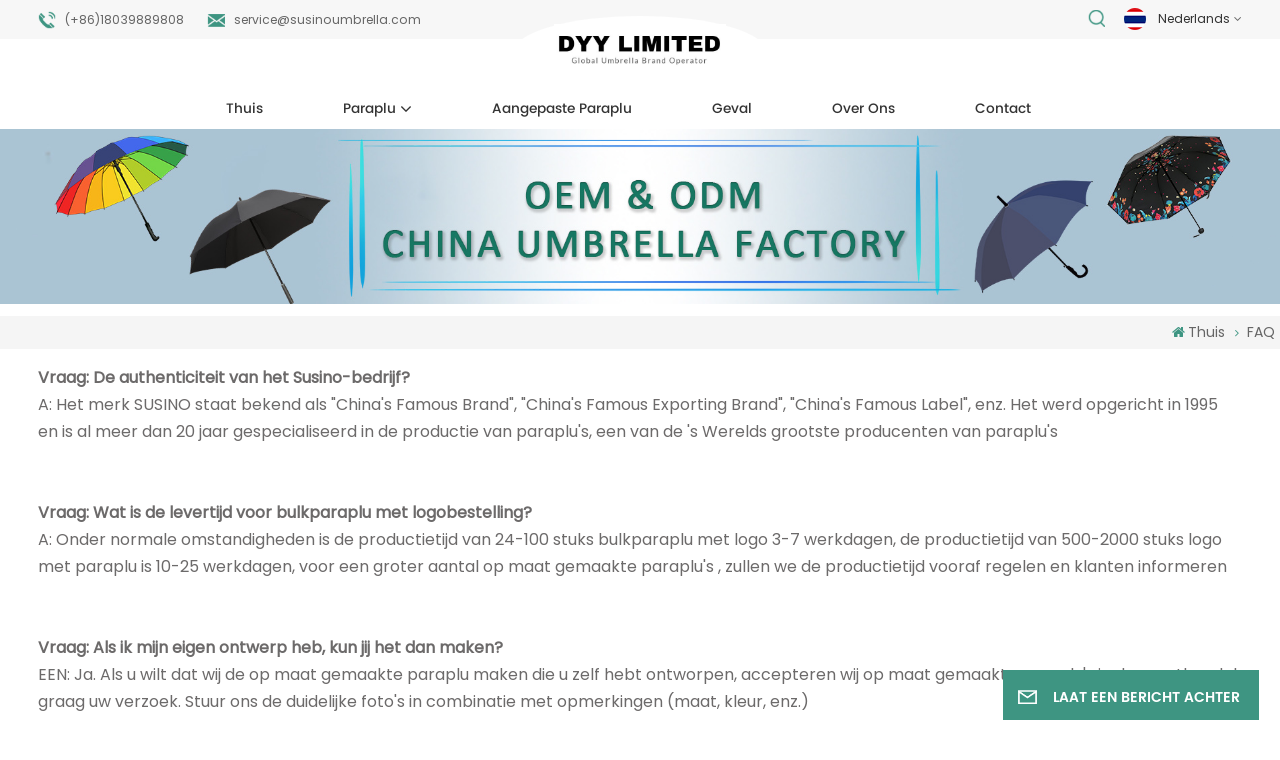

--- FILE ---
content_type: text/html
request_url: https://nl.susinoumbrella.com/faq_d7
body_size: 13491
content:
<!DOCTYPE html PUBLIC "-//W3C//DTD XHTML 1.0 Transitional//EN" "http://www.w3.org/TR/xhtml1/DTD/xhtml1-transitional.dtd">
<html xmlns="http://www.w3.org/1999/xhtml">
<head>
    <meta http-equiv="X-UA-Compatible" content="IE=edge">
    <meta name="viewport" content="width=device-width, initial-scale=1.0,maximum-scale=1, user-scalable=no">
    <meta http-equiv="Content-Type" content="text/html; charset=utf-8" />
    <meta http-equiv="X-UA-Compatible" content="IE=edge,Chrome=1" />
    <meta http-equiv="X-UA-Compatible" content="IE=9" />
    <meta http-equiv="Content-Type" content="text/html; charset=utf-8" />
	
                <title>Veelgestelde vragen - Susino-bedrijf,fabrikant van op maat gemaakte paraplu's</title>
        <meta name="keywords" content="Handmatige open vouwparaplu's,Auto Open Close Paraplu" />
        <meta name="description" content="China op maat gemaakte paraplufabriek. Automatisch openen / Automatisch openen en sluiten / handmatig openen enz.,Er zijn veel kleuren van het parapluoppervlak." />
            

            <meta property="og:image" content=""/>
    <meta property="og:title" content="Veelgestelde vragen - Susino-bedrijf,fabrikant van op maat gemaakte paraplu's"/>
            <link href="/uploadfile/userimg/2a367bd9b50e3da4dd498aa14215b356.png" rel="shortcut icon"  />
                <link rel="alternate" hreflang="en" href="https://www.susinoumbrella.com/faq_d7" />
            <link rel="alternate" hreflang="fr" href="https://fr.susinoumbrella.com/faq_d7" />
            <link rel="alternate" hreflang="de" href="https://de.susinoumbrella.com/faq_d7" />
            <link rel="alternate" hreflang="it" href="https://it.susinoumbrella.com/faq_d7" />
            <link rel="alternate" hreflang="es" href="https://es.susinoumbrella.com/faq_d7" />
            <link rel="alternate" hreflang="pt" href="https://pt.susinoumbrella.com/faq_d7" />
            <link rel="alternate" hreflang="nl" href="https://nl.susinoumbrella.com/faq_d7" />
            <link rel="alternate" hreflang="tr" href="https://tr.susinoumbrella.com/faq_d7" />
            <link rel="alternate" hreflang="vi" href="https://vi.susinoumbrella.com/faq_d7" />
            <link rel="alternate" hreflang="id" href="https://id.susinoumbrella.com/faq_d7" />
            <link rel="alternate" hreflang="sv" href="https://sv.susinoumbrella.com/faq_d7" />
            <link rel="alternate" hreflang="no" href="https://no.susinoumbrella.com/faq_d7" />
        <link type="text/css" rel="stylesheet" href="/images/moban.css">
    <link type="text/css" rel="stylesheet" href="/template/css/font-awesome.min.css">
    <link type="text/css" rel="stylesheet" href="/template/css/animate.css" />
    <link type="text/css" rel="stylesheet" href="/template/css/style.css">
        <script type="text/javascript" src="/template/js/jquery-1.8.3.js"></script>
    <script type="text/javascript" src="/js/front/common.js"></script>
    <script type="text/javascript" src="/template/js/bootstrap.min.js"></script>
    <script type="text/javascript" src="/template/js/swiper.min.js"></script>
    <link href="https://fonts.googlefonts.cn/css?family=Roboto:300,400,500,700" rel="stylesheet">
    <script type="text/javascript">
        $(document).on("scroll",function(){
            if($(document).scrollTop()>20){
                $("header").removeClass("large").addClass("small");
            }
            else{
                $("header").removeClass("small").addClass("large");
            }
        });
    </script>

    <!--[if ie9]
    <script src="js/html5shiv.min.js"></script>
    <script src="js/respond.min.js"></script>
    -->
    <!--[if IE 8]>
    <script src="https://oss.maxcdn.com/libs/html5shiv/3.7.0/html5shiv.js"></script>
    <script src="https://oss.maxcdn.com/libs/respond.js/1.3.0/respond.min.js"></script>
    <![endif]-->
        <script>
            if( /Android|webOS|iPhone|iPad|iPod|BlackBerry|IEMobile|Opera Mini/i.test(navigator.userAgent) ) {
                $(function () {
                    $('.phone img').attr("style","");
                    $(".phone img").attr("width","");
                    $(".phone img").attr("height","");

                })
            }
        </script>
        <!-- Google Tag Manager -->
<script>(function(w,d,s,l,i){w[l]=w[l]||[];w[l].push({'gtm.start':
new Date().getTime(),event:'gtm.js'});var f=d.getElementsByTagName(s)[0],
j=d.createElement(s),dl=l!='dataLayer'?'&l='+l:'';j.async=true;j.src=
'https://www.googletagmanager.com/gtm.js?id='+i+dl;f.parentNode.insertBefore(j,f);
})(window,document,'script','dataLayer','GTM-P9NH8BV');</script>
<!-- End Google Tag Manager -->    </head>


<body>
<!-- Google Tag Manager (noscript) -->
<noscript><iframe src="https://www.googletagmanager.com/ns.html?id=GTM-P9NH8BV"
height="0" width="0" style="display:none;visibility:hidden"></iframe></noscript>
<!-- End Google Tag Manager (noscript) -->    <svg xlmns="http://www.w3.org/2000/svg" version="1.1" class="hidden">
    <symbol id="icon-arrow-nav" viewBox="0 0 1024 1024">
        <path d="M581.632 781.824L802.816 563.2H99.328a51.2 51.2 0 0 1 0-102.4h703.488l-221.184-218.624a51.2 51.2 0 0 1 0-72.192 46.592 46.592 0 0 1 68.096 0l310.272 307.2a55.296 55.296 0 0 1 0 74.752l-310.272 307.2a46.592 46.592 0 0 1-68.096 0 51.2 51.2 0 0 1 0-77.312z"  p-id="9162"></path>
    </symbol>
    <symbol id="icon-home" viewBox="0 0 1024 1024" >
        <path d="M840.192497 1024h-178.309309a64.604822 64.604822 0 0 1-64.604823-64.604822V646.06179H419.615104v311.395243a64.604822 64.604822 0 0 1-64.604822 64.604822H181.22331a64.604822 64.604822 0 0 1-64.604822-64.604822V525.250772H76.563498a58.14434 58.14434 0 0 1-58.790388-38.762893A64.604822 64.604822 0 0 1 31.340122 416.068622L470.652914 18.102917a64.604822 64.604822 0 0 1 89.800703 0l432.852309 396.673609a64.604822 64.604822 0 0 1-45.869424 109.828198h-44.577327v436.728598a64.604822 64.604822 0 0 1-62.666678 62.666678zM422.199297 585.979305h179.601406a64.604822 64.604822 0 0 1 64.604822 64.604822v313.333388h175.725117V465.168287h109.182149L515.876289 64.618389 76.563498 462.584094h107.890053v501.333421h178.955358v-310.749195a64.604822 64.604822 0 0 1 58.790388-67.189015z" p-id="2464"></path>
    </symbol>
    <symbol id="icon-product" viewBox="0 0 1024 1024">
        <path d="M491.093 444.587c-21.76 0-42.538-4.31-58.624-12.246L112.085 274.688c-21.93-10.795-34.56-28.117-34.688-47.488-0.128-19.627 12.587-37.376 34.902-48.725L436.053 14.08C453.12 5.419 475.093 0.683 498.005 0.683c21.76 0 42.539 4.352 58.624 12.245l320.384 157.653c21.931 10.795 34.56 28.16 34.688 47.531 0.128 19.627-12.586 37.376-34.901 48.683L553.045 431.189c-17.066 8.662-39.04 13.44-61.994 13.44zM135.68 226.688l320.427 157.696c8.704 4.267 21.418 6.741 34.901 6.741 14.464 0 28.203-2.773 37.76-7.637l323.755-164.395a22.699 22.699 0 0 0 0.81-0.426L532.907 61.013c-8.704-4.266-21.462-6.784-34.944-6.784-14.422 0-28.16 2.774-37.718 7.638L136.533 226.219a98.816 98.816 0 0 0-0.81 0.426z m288.853 796.672c-11.093 0-22.613-2.944-34.432-8.661l-0.682-0.384-286.294-150.187c-34.261-16.939-60.074-53.205-60.074-84.48V374.741c0-28.373 20.864-48.981 49.536-48.981 11.093 0 22.613 2.901 34.432 8.661l0.682 0.342 286.294 150.186c34.261 16.939 60.074 53.206 60.074 84.523v404.907c0 28.373-20.821 48.981-49.536 48.981z m-10.624-56.661c2.688 1.28 4.864 2.048 6.571 2.517V569.515c0-8.662-12.075-27.648-30.379-36.608l-0.682-0.342L103.21 382.38a35.84 35.84 0 0 0-6.571-2.475v399.701c0 8.662 12.117 27.648 30.379 36.608l0.682 0.342L413.91 966.74z m164.566 56.661c-28.715 0-49.494-20.608-49.494-48.981V569.472c0-31.317 25.771-67.584 60.032-84.48l286.976-150.57c11.776-5.76 23.339-8.662 34.432-8.662 28.672 0 49.494 20.608 49.494 48.981v404.864c0 31.318-25.771 67.584-60.032 84.48L612.907 1014.7a78.592 78.592 0 0 1-34.432 8.661zM899.84 382.379L612.95 532.907c-18.305 8.96-30.422 27.946-30.422 36.608v399.701a36.992 36.992 0 0 0 6.613-2.517L876.032 816.17c18.261-8.918 30.379-27.904 30.379-36.566V379.904a36.395 36.395 0 0 0-6.571 2.475z" p-id="3372"></path>
    </symbol>
    <symbol id="con-mes" viewBox="0 0 1024 1024">
        <path d="M832 128H192c-70.656 0-128 57.344-128 128v384c0 70.656 57.344 128 128 128h127.808v65.408c0 24 13.44 45.568 34.944 56.192 8.896 4.288 18.368 6.464 27.776 6.464 13.504 0 26.88-4.416 38.08-12.992L570.048 768H832c70.656 0 128-57.344 128-128V256c0-70.656-57.344-128-128-128z m64 512c0 35.392-28.608 64-64 64l-272.576-0.064c-7.04 0-13.888 2.304-19.456 6.592L383.744 833.472v-97.536c0-17.664-14.336-31.936-31.936-31.936H192c-35.392 0-64-28.608-64-64V256c0-35.392 28.608-64 64-64h640c35.392 0 64 28.608 64 64v384zM320 384c-35.392 0-64 28.608-64 64 0 35.392 28.608 64 64 64 35.392 0 64-28.608 64-64 0-35.392-28.608-64-64-64z m192 0c-35.392 0-64 28.608-64 64 0 35.392 28.608 64 64 64 35.392 0 64-28.608 64-64 0-35.392-28.608-64-64-64z m192 0c-35.392 0-64 28.608-64 64 0 35.392 28.608 64 64 64 35.392 0 64-28.608 64-64 0-35.392-28.608-64-64-64z" p-id="7771"></path>
    </symbol>
    <symbol id="con-whatsapp" viewBox="0 0 1024 1024">
        <path d="M713.5 599.9c-10.9-5.6-65.2-32.2-75.3-35.8-10.1-3.8-17.5-5.6-24.8 5.6-7.4 11.1-28.4 35.8-35 43.3-6.4 7.4-12.9 8.3-23.8 2.8-64.8-32.4-107.3-57.8-150-131.1-11.3-19.5 11.3-18.1 32.4-60.2 3.6-7.4 1.8-13.7-1-19.3-2.8-5.6-24.8-59.8-34-81.9-8.9-21.5-18.1-18.5-24.8-18.9-6.4-0.4-13.7-0.4-21.1-0.4-7.4 0-19.3 2.8-29.4 13.7-10.1 11.1-38.6 37.8-38.6 92s39.5 106.7 44.9 114.1c5.6 7.4 77.7 118.6 188.4 166.5 70 30.2 97.4 32.8 132.4 27.6 21.3-3.2 65.2-26.6 74.3-52.5 9.1-25.8 9.1-47.9 6.4-52.5-2.7-4.9-10.1-7.7-21-13z m211.7-261.5c-22.6-53.7-55-101.9-96.3-143.3-41.3-41.3-89.5-73.8-143.3-96.3C630.6 75.7 572.2 64 512 64h-2c-60.6 0.3-119.3 12.3-174.5 35.9-53.3 22.8-101.1 55.2-142 96.5-40.9 41.3-73 89.3-95.2 142.8-23 55.4-34.6 114.3-34.3 174.9 0.3 69.4 16.9 138.3 48 199.9v152c0 25.4 20.6 46 46 46h152.1c61.6 31.1 130.5 47.7 199.9 48h2.1c59.9 0 118-11.6 172.7-34.3 53.5-22.3 101.6-54.3 142.8-95.2 41.3-40.9 73.8-88.7 96.5-142 23.6-55.2 35.6-113.9 35.9-174.5 0.3-60.9-11.5-120-34.8-175.6z m-151.1 438C704 845.8 611 884 512 884h-1.7c-60.3-0.3-120.2-15.3-173.1-43.5l-8.4-4.5H188V695.2l-4.5-8.4C155.3 633.9 140.3 574 140 513.7c-0.4-99.7 37.7-193.3 107.6-263.8 69.8-70.5 163.1-109.5 262.8-109.9h1.7c50 0 98.5 9.7 144.2 28.9 44.6 18.7 84.6 45.6 119 80 34.3 34.3 61.3 74.4 80 119 19.4 46.2 29.1 95.2 28.9 145.8-0.6 99.6-39.7 192.9-110.1 262.7z" p-id="2166"></path>
    </symbol>
    <symbol id="con-email" viewBox="0 0 1024 1024">
        <path d="M860.7 192.6h-697c-27.5 0-49.8 22.3-49.8 49.8V780c0 27.5 22.3 49.8 49.8 49.8h697c3.7 0 7.4-0.4 11-1.2 6.3 0 12.3-2.3 16.9-6.5v-1.5c13.5-9.1 21.7-24.3 21.9-40.6V242.3c0-27.5-22.3-49.7-49.8-49.7zM512.2 556L169.9 248.6h686.6L512.2 556zM163.7 309.8l229.5 206.4-229.5 228.7V309.8z m266.6 238.7l66.2 59.5c9.4 8.4 23.7 8.4 33.1 0l70.5-63 215.8 235H198.8l231.5-231.5z m206.3-36.8l224-199.1v443.1l-224-244z m0 0" p-id="2380"></path>
    </symbol>
    <symbol id="con-tel" viewBox="0 0 1024 1024">
        <path d="M506.189667 655.677307c3.924379 7.848759 11.773138 11.773138 19.621896 15.697517 19.621896 15.697517 39.243793 11.773138 47.092551 7.848759l39.243793-58.865689 0 0c7.848759-7.848759 15.697517-11.773138 23.546276-19.621896 7.848759-3.924379 15.697517-7.848759 27.470655-7.848759l0 0c7.848759-3.924379 19.621896 0 27.470655 0l3.924379 0c7.848759 3.924379 15.697517 7.848759 23.546276 15.697517L863.306134 722.390731l3.924379 0c7.848759 7.848759 11.773138 15.697517 15.697517 23.546276l0 0c3.924379 7.848759 7.848759 19.621896 7.848759 27.470655 0 11.773138 0 23.546276-3.924379 31.395034l0 0c-3.924379 11.773138-11.773138 19.621896-19.621896 27.470655-7.848759 7.848759-19.621896 15.697517-35.319413 23.546276l0 3.924379c-11.773138 7.848759-31.395034 15.697517-47.092551 19.621896-82.411965 27.470655-168.747285 23.546276-251.158227-3.924379-7.848759-3.924379-19.621896-7.848759-27.470655-11.773138l0-62.790068c15.697517 3.924379 31.395034 11.773138 47.092551 15.697517 70.638827 23.546276 145.20101 31.395034 211.915457 7.848759 15.697517-3.924379 27.470655-11.773138 35.319413-15.697517l3.924379-3.924379c7.848759-3.924379 15.697517-11.773138 23.546276-15.697517 0-3.924379 3.924379-3.924379 3.924379-7.848759l0 0 0 0c0 0 0 0 0-3.924379 0-3.924379 0-3.924379 0-3.924379l0 0c0-3.924379-3.924379-3.924379-3.924379-3.924379l0-3.924379L682.785711 651.752928l0 0c-3.924379 0-3.924379 0-7.848759 0l0 0-3.924379 0 0 0c-3.924379 0-3.924379 0-3.924379 0l0 0 0 0c-3.924379 0-3.924379 3.924379-3.924379 3.924379l0 0 0 0-47.092551 62.790068c0 3.924379-3.924379 7.848759-7.848759 7.848759 0 0-47.092551 31.395034-102.032838 3.924379L506.189667 655.677307zM298.198589 153.35983l113.805976 145.20101 0 3.924379c3.924379 7.848759 7.848759 15.697517 11.773138 23.546276 0 7.848759 3.924379 19.621896 0 27.470655 0 11.773138-3.924379 19.621896-7.848759 27.470655l0 3.924379c-7.848759 7.848759-11.773138 11.773138-19.621896 19.621896l-3.924379 0-54.94131 39.243793c-3.924379 7.848759-7.848759 27.470655 7.848759 47.092551 23.546276 35.319413 51.016931 70.638827 82.410941 98.108458l0 0 0 0c23.546276 23.546276 51.016931 47.092551 78.487585 66.714448l0 74.563206c-3.924379-3.924379-11.773138-7.848759-15.697517-11.773138-39.243793-27.470655-74.563206-54.94131-105.957217-86.335321l0 0c-31.395034-31.395034-62.790068-66.714448-86.335321-105.957217-47.092551-62.790068-7.848759-117.730355-7.848759-117.730355 0-3.924379 3.924379-3.924379 7.848759-7.848759l58.865689-43.168172 3.924379-3.924379c0 0 0 0 3.924379 0l0-3.924379c0 0 0 0 0-3.924379l0-3.924379c0-3.924379 0-3.924379 0-3.924379l0 0 0 0L251.107061 188.67822l0 0c-3.924379 0-3.924379 0-3.924379-3.924379l-3.924379 0c0 0 0 0-3.924379 0l-3.924379 0 0 0c-3.924379 0-3.924379 3.924379-7.848759 3.924379-3.924379 7.848759-11.773138 15.697517-15.697517 23.546276-7.848759 11.773138-15.697517 23.546276-19.621896 39.243793-23.546276 66.714448-15.697517 141.27663 7.848759 211.915457 23.546276 78.487585 74.563206 153.049768 137.352251 215.839837 51.016931 51.016931 105.957217 94.184079 168.747285 121.654734l0 62.790068c-78.487585-31.395034-149.125389-82.410941-211.915457-141.27663-66.714448-70.638827-121.654734-153.049768-153.049768-239.386112-27.470655-82.410941-31.395034-168.747285-3.924379-251.158227 7.848759-19.621896 15.697517-35.319413 23.546276-47.092551l0 0 0 0c7.848759-15.697517 15.697517-27.470655 23.546276-35.319413 7.848759-7.848759 15.697517-15.697517 27.470655-19.621896l3.924379 0c7.848759-3.924379 15.697517-3.924379 27.470655-3.924379 11.773138 0 19.621896 3.924379 27.470655 7.848759l3.924379 0L298.198589 153.35983zM298.198589 153.35983 298.198589 153.35983 298.198589 153.35983 298.198589 153.35983zM298.198589 153.35983 298.198589 153.35983 298.198589 153.35983 298.198589 153.35983z" p-id="3578"></path>
    </symbol>
    <symbol id="con-skype" viewBox="0 0 1024 1024" >
        <path d="M352 128c-123.36 0-224 100.64-224 224 0 32.992 10.112 63.616 23.008 92A368.896 368.896 0 0 0 144 512c0 202.88 165.12 368 368 368 23.36 0 45.888-2.88 68-7.008 28.384 12.896 59.008 23.008 92 23.008 123.36 0 224-100.64 224-224 0-32.992-10.112-63.616-23.008-92 4.16-22.112 7.008-44.64 7.008-68 0-202.88-165.12-368-368-368-23.36 0-45.888 2.88-68 7.008C415.616 138.112 384.992 128 352 128z m0 64c27.616 0 53.376 6.72 76 19.008a32 32 0 0 0 22.016 2.976A306.784 306.784 0 0 1 512 208c168.256 0 304 135.744 304 304 0 21.376-1.888 41.888-6.016 62.016a32 32 0 0 0 3.008 21.984c12.256 22.624 19.008 48.384 19.008 76 0 88.736-71.264 160-160 160-27.616 0-53.376-6.72-76-19.008a32 32 0 0 0-22.016-2.976A306.784 306.784 0 0 1 512 816 303.552 303.552 0 0 1 208 512c0-21.376 1.888-41.888 6.016-62.016a32 32 0 0 0-3.008-21.984A158.592 158.592 0 0 1 192 352c0-88.736 71.264-160 160-160z m155.008 100.992c-79.136 0-164 33.504-164 123.008 0 43.136 15.232 88.736 100 110.016l105.984 25.984c31.872 7.872 40 25.888 40 42.016 0 26.88-26.624 52.992-74.976 52.992-94.528 0-82.4-72-133.024-72-22.72 0-39.008 15.616-39.008 37.984 0 43.648 53.632 101.024 172.032 101.024 112.608 0 168-54.4 168-127.04 0-46.976-21.632-96-107.008-114.976l-78.016-18.016c-29.632-6.72-64-15.104-64-42.976 0-28 23.744-48 67.008-48 87.136 0 79.744 60 123.008 60 22.72 0 41.984-12.992 41.984-36 0-53.76-85.12-94.016-157.984-94.016z" p-id="10267"></path>
    </symbol>
    <symbol id="con-code" viewBox="0 0 1024 1024" >
        <path d="M112 195.84A83.84 83.84 0 0 1 195.84 112h202.992a83.84 83.84 0 0 1 83.84 83.84v202.992a83.84 83.84 0 0 1-83.84 83.84H195.84A83.84 83.84 0 0 1 112 398.832V195.84zM195.84 176A19.84 19.84 0 0 0 176 195.84v202.992c0 10.96 8.88 19.84 19.84 19.84h202.992a19.84 19.84 0 0 0 19.84-19.84V195.84A19.84 19.84 0 0 0 398.832 176H195.84z m345.488 19.84A83.84 83.84 0 0 1 625.168 112H828.16A83.84 83.84 0 0 1 912 195.84v202.992a83.84 83.84 0 0 1-83.84 83.84H625.184a83.84 83.84 0 0 1-83.84-83.84V195.84z m83.84-19.84a19.84 19.84 0 0 0-19.84 19.84v202.992c0 10.96 8.88 19.84 19.84 19.84H828.16A19.84 19.84 0 0 0 848 398.832V195.84A19.84 19.84 0 0 0 828.16 176H625.184zM112 625.168a83.84 83.84 0 0 1 83.84-83.84h202.992a83.84 83.84 0 0 1 83.84 83.84V828.16A83.84 83.84 0 0 1 398.832 912H195.84A83.84 83.84 0 0 1 112 828.16V625.184z m83.84-19.84a19.84 19.84 0 0 0-19.84 19.84V828.16c0 10.944 8.88 19.824 19.84 19.824h202.992a19.84 19.84 0 0 0 19.84-19.84V625.184a19.84 19.84 0 0 0-19.84-19.84H195.84z m345.488-32a32 32 0 0 1 32-32h88.16a32 32 0 0 1 32 32v86.832h49.088v-86.832a32 32 0 0 1 32-32h95.84a32 32 0 0 1 0 64h-63.84v86.832a32 32 0 0 1-32 32h-113.072a32 32 0 0 1-32-32v-86.832h-24.16v92.592a32 32 0 1 1-64 0v-124.592z m329.088 54.256a32 32 0 0 1 32 32v53.184a32 32 0 0 1-64 0v-53.184a32 32 0 0 1 32-32z m-240.912 150.832a32 32 0 0 1 32-32h134.16a32 32 0 0 1 0 64h-102.16v29.92H838.4v-21.184a32 32 0 0 1 64 0v53.184a32 32 0 0 1-32 32H661.504a32 32 0 0 1-32-32v-93.92z m-56.16-12.832a32 32 0 0 1 32 32v74.752a32 32 0 1 1-64 0v-74.752a32 32 0 0 1 32-32z" p-id="2649"></path>
    </symbol>
    <symbol id="con-add" viewBox="0 0 1024 1024" >
        <path d="M877.216 491.808M895.904 448c0-212.064-171.936-384-384-384-212.064 0-384 171.936-384 384 0 104.672 42.016 199.456 109.92 268.736L237.664 716.736l1.568 1.568c0.768 0.768 1.536 1.568 2.336 2.336l217.12 217.12c29.376 29.376 76.992 29.376 106.368 0l217.12-217.12c0.768-0.768 1.568-1.536 2.336-2.336l1.568-1.568-0.16 0C853.888 647.456 895.904 552.672 895.904 448zM565.088 847.36c-53.12 53.12-53.152 53.248-106.368 0L285.76 673.472C228 615.648 191.904 536.224 191.904 448c0-176.736 143.264-320 320-320 176.736 0 320 143.264 320 320 0 88.224-36.096 167.648-93.856 225.472L565.088 847.36zM512 256c-106.048 0-192 85.952-192 192s85.952 192 192 192 192-85.952 192-192S618.048 256 512 256zM512 576c-70.688 0-128-57.312-128-128s57.312-128 128-128 128 57.312 128 128S582.688 576 512 576z" p-id="3352"></path>
    </symbol>
    <symbol id="icon-im" viewBox="0 0 1024 1024" >
        <path d="M279.499 275C251.102 275 228 298.095 228 326.483 228 354.889 251.102 378 279.499 378 307.897 378 331 354.89 331 326.483c0.001-28.389-23.103-51.483-51.501-51.483z m143.018 0C394.111 275 371 298.095 371 326.483 371 354.889 394.11 378 422.517 378 450.905 378 474 354.89 474 326.483 474 298.094 450.905 275 422.517 275z m142.001 5C536.111 280 513 303.112 513 331.518 513 359.906 536.11 383 564.518 383 592.905 383 616 359.906 616 331.518 616 303.111 592.906 280 564.518 280z m337.218 93.499H799.634V156.266C799.634 94.914 749.636 45 688.179 45h-531.76C94.983 45 45 94.913 45 156.266v358.177c0 60.704 48.929 110.211 109.473 111.25l-1.19 159.84 231.09-159.354v126.426c0 51.892 42.288 94.109 94.265 94.109h239.477L909.901 979l-0.942-132.56C957.573 842.744 996 802.07 996 752.605V467.604c0-51.89-42.286-94.105-94.264-94.105zM368.253 571.03L208.973 681l0.816-109.97H156.77c-31.303 0-56.771-25.474-56.771-56.787V155.79C100 124.476 125.467 99 156.771 99h531.424C719.517 99 745 124.476 745 155.79v358.453c0 31.313-25.483 56.788-56.805 56.788H368.253zM941 752.934c0 21.851-17.774 39.628-39.62 39.628h-47.764l0.602 82.438-119.309-82.438H478.622c-21.847 0-39.622-17.777-39.622-39.628v-127.03h248.992c61.408 0 111.366-49.97 111.366-111.388V428h102.021C923.226 428 941 445.777 941 467.627v285.307z" p-id="5831"></path>
    </symbol>
    <symbol id="icon-whatsapp" viewBox="0 0 1024 1024" >
        <path d="M713.5 599.9c-10.9-5.6-65.2-32.2-75.3-35.8-10.1-3.8-17.5-5.6-24.8 5.6-7.4 11.1-28.4 35.8-35 43.3-6.4 7.4-12.9 8.3-23.8 2.8-64.8-32.4-107.3-57.8-150-131.1-11.3-19.5 11.3-18.1 32.4-60.2 3.6-7.4 1.8-13.7-1-19.3-2.8-5.6-24.8-59.8-34-81.9-8.9-21.5-18.1-18.5-24.8-18.9-6.4-0.4-13.7-0.4-21.1-0.4-7.4 0-19.3 2.8-29.4 13.7-10.1 11.1-38.6 37.8-38.6 92s39.5 106.7 44.9 114.1c5.6 7.4 77.7 118.6 188.4 166.5 70 30.2 97.4 32.8 132.4 27.6 21.3-3.2 65.2-26.6 74.3-52.5 9.1-25.8 9.1-47.9 6.4-52.5-2.7-4.9-10.1-7.7-21-13z m211.7-261.5c-22.6-53.7-55-101.9-96.3-143.3-41.3-41.3-89.5-73.8-143.3-96.3C630.6 75.7 572.2 64 512 64h-2c-60.6 0.3-119.3 12.3-174.5 35.9-53.3 22.8-101.1 55.2-142 96.5-40.9 41.3-73 89.3-95.2 142.8-23 55.4-34.6 114.3-34.3 174.9 0.3 69.4 16.9 138.3 48 199.9v152c0 25.4 20.6 46 46 46h152.1c61.6 31.1 130.5 47.7 199.9 48h2.1c59.9 0 118-11.6 172.7-34.3 53.5-22.3 101.6-54.3 142.8-95.2 41.3-40.9 73.8-88.7 96.5-142 23.6-55.2 35.6-113.9 35.9-174.5 0.3-60.9-11.5-120-34.8-175.6z m-151.1 438C704 845.8 611 884 512 884h-1.7c-60.3-0.3-120.2-15.3-173.1-43.5l-8.4-4.5H188V695.2l-4.5-8.4C155.3 633.9 140.3 574 140 513.7c-0.4-99.7 37.7-193.3 107.6-263.8 69.8-70.5 163.1-109.5 262.8-109.9h1.7c50 0 98.5 9.7 144.2 28.9 44.6 18.7 84.6 45.6 119 80 34.3 34.3 61.3 74.4 80 119 19.4 46.2 29.1 95.2 28.9 145.8-0.6 99.6-39.7 192.9-110.1 262.7z" p-id="2166"></path>
    </symbol>
    <symbol id="fixed-email-close" viewBox="0 0 800 800">
        <g transform="matrix(1.000730037689209,0,0,1.0236200094223022,399,310.5)" opacity="1" style="display: block;"><g opacity="1" transform="matrix(1,0,0,1,0,0)"><path stroke-linecap="butt" stroke-linejoin="miter" fill-opacity="0" stroke-miterlimit="3" stroke="rgb(255,255,255)" stroke-opacity="1" stroke-width="40" d=" M-255.25,-31.75 C-255.25,-31.75 255.2519989013672,-31.746999740600586 255.2519989013672,-31.746999740600586"></path></g></g><g transform="matrix(1,0,0,1,400,329.531005859375)" opacity="1" style="display: block;"><g opacity="1" transform="matrix(1,0,0,1,0,0)"><path fill="rgb(255,255,255)" fill-opacity="1" d=" M-0.5,127 C-0.5,127 -236.5,-33.5 -236.5,-33.5 C-236.5,-33.5 -236,287 -236,287 C-236,287 234.5,287 234.5,287 C234.5,287 234.5,-33 234.5,-33 C234.5,-33 -0.5,127 -0.5,127z"></path><path stroke-linecap="butt" stroke-linejoin="miter" fill-opacity="0" stroke-miterlimit="3" stroke="rgb(255,255,255)" stroke-opacity="1" stroke-width="40" d=" M-0.5,127 C-0.5,127 -236.5,-33.5 -236.5,-33.5 C-236.5,-33.5 -236,287 -236,287 C-236,287 234.5,287 234.5,287 C234.5,287 234.5,-33 234.5,-33 C234.5,-33 -0.5,127 -0.5,127z"></path></g></g><g transform="matrix(1,0,0,1,399,593.875)" opacity="1" style="display: block;"><g opacity="1" transform="matrix(1,0,0,1,0,0)"><path fill-opacity="1" d=" M-156,28.5 C-156,28.5 -156,-142 -156,-142 C-156,-142 155,-142 155,-142 C155,-142 155,27 155,27"></path><path stroke-linecap="butt" stroke-linejoin="miter" fill-opacity="0" stroke-miterlimit="3" stroke="rgb(255,255,255)" stroke-opacity="1" stroke-width="40" d=" M-156,28.5 C-156,28.5 -156,-142 -156,-142 C-156,-142 155,-142 155,-142 C155,-142 155,27 155,27"></path></g><g opacity="1" transform="matrix(0.9261299967765808,0,0,1,0,0)"><path fill-opacity="1" d=" M-124,-21 C-124,-21 -1,-21 -1,-21 M-124,-83 C-124,-83 118,-83 118,-83"></path><path stroke-linecap="butt" stroke-linejoin="miter" fill-opacity="0" stroke-miterlimit="3" stroke="rgb(255,255,255)" stroke-opacity="1" stroke-width="40" d=" M-124,-21 C-124,-21 -1,-21 -1,-21 M-124,-83 C-124,-83 118,-83 118,-83"></path></g></g><g transform="matrix(1,0,0,1,400,329.531005859375)" opacity="1" style="display: block;"><g opacity="1" transform="matrix(1,0,0,1,0,0)"><path fill-opacity="1" d=" M-0.5,127 C-0.5,127 -236.5,-33.5 -236.5,-33.5 C-236.5,-33.5 -236,287 -236,287 C-236,287 234.5,287 234.5,287 C234.5,287 234.5,-33 234.5,-33 C234.5,-33 -0.5,127 -0.5,127z"></path><path stroke-linecap="butt" stroke-linejoin="miter" fill-opacity="0" stroke-miterlimit="3" stroke="rgb(255,255,255)" stroke-opacity="1" stroke-width="40" d=" M-0.5,127 C-0.5,127 -236.5,-33.5 -236.5,-33.5 C-236.5,-33.5 -236,287 -236,287 C-236,287 234.5,287 234.5,287 C234.5,287 234.5,-33 234.5,-33 C234.5,-33 -0.5,127 -0.5,127z"></path></g></g>
    </symbol>
    <symbol id="fixed-email-open" viewBox="0 0 800 800">
        <g transform="matrix(1.000730037689209,0,0,1.0236200094223022,399,310.5)" opacity="1" style="display: block;"><g opacity="1" transform="matrix(1,0,0,1,0,0)"><path stroke-linecap="butt" stroke-linejoin="miter" fill-opacity="0" stroke-miterlimit="3" stroke="rgb(255,255,255)" stroke-opacity="1" stroke-width="40" d=" M-255.25,-31.75 C-255.25,-31.75 255.2519989013672,-31.746999740600586 255.2519989013672,-31.746999740600586"></path></g></g><g transform="matrix(1,0,0,1,400,329.531005859375)" opacity="1" style="display: block;"><g opacity="1" transform="matrix(1,0,0,1,0,0)"><path fill="rgb(255,255,255)" fill-opacity="1" d=" M21.8818416595459,-207.9999237060547 C21.8818416595459,-207.9999237060547 -236.5,-33.5 -236.5,-33.5 C-236.5,-33.5 -236,287 -236,287 C-236,287 234.5,287 234.5,287 C234.5,287 234.5,-33 234.5,-33 C234.5,-33 21.8818416595459,-207.9999237060547 21.8818416595459,-207.9999237060547z"></path><path stroke-linecap="butt" stroke-linejoin="miter" fill-opacity="0" stroke-miterlimit="3" stroke="rgb(255,255,255)" stroke-opacity="1" stroke-width="40" d=" M21.8818416595459,-207.9999237060547 C21.8818416595459,-207.9999237060547 -236.5,-33.5 -236.5,-33.5 C-236.5,-33.5 -236,287 -236,287 C-236,287 234.5,287 234.5,287 C234.5,287 234.5,-33 234.5,-33 C234.5,-33 21.8818416595459,-207.9999237060547 21.8818416595459,-207.9999237060547z"></path></g></g><g transform="matrix(1,0,0,1,399,327.875)" opacity="1" style="display: block;"><g opacity="1" transform="matrix(1,0,0,1,0,0)"><path fill-opacity="1" d=" M-156,28.5 C-156,28.5 -156,-142 -156,-142 C-156,-142 155,-142 155,-142 C155,-142 155,27 155,27"></path><path stroke-linecap="butt" stroke-linejoin="miter" fill-opacity="0" stroke-miterlimit="3" stroke="rgb(255,255,255)" stroke-opacity="1" stroke-width="40" d=" M-156,28.5 C-156,28.5 -156,-142 -156,-142 C-156,-142 155,-142 155,-142 C155,-142 155,27 155,27"></path></g><g opacity="1" transform="matrix(0.9261299967765808,0,0,1,0,0)"><path fill="rgb(255,255,255)" fill-opacity="1" d=" M-124,-21 C-124,-21 -1,-21 -1,-21 M-124,-83 C-124,-83 118,-83 118,-83"></path><path stroke-linecap="butt" stroke-linejoin="miter" fill-opacity="0" stroke-miterlimit="3" stroke="rgb(255,255,255)" stroke-opacity="1" stroke-width="40" d=" M-124,-21 C-124,-21 -1,-21 -1,-21 M-124,-83 C-124,-83 118,-83 118,-83"></path></g></g><g transform="matrix(1,0,0,1,400,329.531005859375)" opacity="1" style="display: block;"><g opacity="1" transform="matrix(1,0,0,1,0,0)"><path fill-opacity="1" d=" M-0.5,127 C-0.5,127 -236.5,-33.5 -236.5,-33.5 C-236.5,-33.5 -236,287 -236,287 C-236,287 234.5,287 234.5,287 C234.5,287 234.5,-33 234.5,-33 C234.5,-33 -0.5,127 -0.5,127z"></path><path stroke-linecap="butt" stroke-linejoin="miter" fill-opacity="0" stroke-miterlimit="3" stroke="rgb(255,255,255)" stroke-opacity="1" stroke-width="40" d=" M-0.5,127 C-0.5,127 -236.5,-33.5 -236.5,-33.5 C-236.5,-33.5 -236,287 -236,287 C-236,287 234.5,287 234.5,287 C234.5,287 234.5,-33 234.5,-33 C234.5,-33 -0.5,127 -0.5,127z"></path></g></g>
    </symbol>
</svg>
<header class="large">
    <div class="header-top">
        <div class="container">
            <div class="header-contact clearfix">
                <div class="xiaoxi-left">
                                        <p class="t-tel"><a rel="nofollow" href="Tel:(+86)18039889808">(+86)18039889808</a></p>
                                                            <p class="t-email"><a rel="nofollow" target="_blank" href="mailto:service@susinoumbrella.com">service@susinoumbrella.com</a></p>
                </div>
                <div class="xiaoxi-right">
                    <div class="search_section">
                        <i class="ico_search"></i>
                        <a href="#" class="search-z"></a>
                        <div class="search_input">
                            <div class="close-search"><i class="fa fa-close"></i></div>
                            <div class="search_title">Waar bent u naar op zoek?</div>
                                <div class="search_main">
                                    <input name="search_keyword" onkeydown="javascript:enterIn(event);" type="text" class="form-control" value="Zoekopdracht..." onfocus="if(this.value=='Zoekopdracht...'){this.value='';}" onblur="if(this.value==''){this.value='Zoekopdracht...';}" placeholder="Zoekopdracht...">
                                    <input type="submit" class="search_btn btn_search1" value="">
                                </div>

                            <div class="search_tags">
                                                                    <a href="/custom-umbrella-design_sp">aangepast parapluontwerp</a>
                                                                    <a href="/golf-umbrellas-with-logo_sp">Golfparaplu's met logo</a>
                                                                    <a href="/custom-golf-umbrellas-with-logo_sp">l</a>
                                                                    <a href="/custom-umbrella-with-logo_sp">b</a>
                                                                    <a href="/custom-folding-umbrella_sp">l</a>
                                                                    <a href="/custom-golf-umbrella_sp">Aangepaste golfparaplu</a>
                                                            </div>
                        </div>
                    </div>
                    <div class="top_overly"></div>
                    <div class="language hidden_mob">
                        <p>
                                                            <img src="/template/images/nl.png" />Nederlands                                                        <i class="fa fa-angle-down"></i></p>
                        <div class="language_ul">
                            <ul>
                                                                <li><a href="https://www.susinoumbrella.com/faq_d7"><img src="/template/images/en.png" />English</a></li>
                                                                <li><a href="https://fr.susinoumbrella.com/faq_d7"><img src="/template/images/fr.png" />français</a></li>
                                                                <li><a href="https://de.susinoumbrella.com/faq_d7"><img src="/template/images/de.png" />Deutsch</a></li>
                                                                <li><a href="https://it.susinoumbrella.com/faq_d7"><img src="/template/images/it.png" />italiano</a></li>
                                                                <li><a href="https://es.susinoumbrella.com/faq_d7"><img src="/template/images/es.png" />español</a></li>
                                                                <li><a href="https://pt.susinoumbrella.com/faq_d7"><img src="/template/images/pt.png" />português</a></li>
                                                                <li class="active"><a href="https://nl.susinoumbrella.com/faq_d7"><img src="/template/images/nl.png" />Nederlands</a></li>
                                                                <li><a href="https://tr.susinoumbrella.com/faq_d7"><img src="/template/images/tr.png" />Türkçe</a></li>
                                                                <li><a href="https://vi.susinoumbrella.com/faq_d7"><img src="/template/images/vi.png" />Tiếng việt</a></li>
                                                                <li><a href="https://id.susinoumbrella.com/faq_d7"><img src="/template/images/id.png" />Indonesia</a></li>
                                                                <li><a href="https://sv.susinoumbrella.com/faq_d7"><img src="/template/images/sv.png" />svenska</a></li>
                                                                <li><a href="https://no.susinoumbrella.com/faq_d7"><img src="/template/images/no.png" />norsk språk</a></li>
                                                            </ul>
                        </div>
                    </div>
                </div>
            </div>
        </div>
    </div>
    <div class="nav_section">
        <div class="main">
            <div id="logo">
                                                            <a href="/" title="Susinoumbrella.com - DYY LIMITED">
                            <img alt="Susinoumbrella.com - DYY LIMITED" src="/uploadfile/userimg/e9aa0109994093b3f44ab296e6d50c5c.jpg" />
                        </a>
                                                </div>
            <div class="nav_r">
                <div class="header-navigation">
                    <nav class="main-navigation">
                        <div class="main-navigation-inner">
                            <div class="hidden_web nav_con clearfix">
                                                                    <a rel="nofollow" href="Tel:(+86)18039889808">(+86)18039889808</a>
                                                                                                <a rel="nofollow" target="_blank" href="mailto:service@susinoumbrella.com" class="email_btn">Vraag een offerte aan</a>
                            </div>
                            <ul id="menu-main-menu" class="main-menu clearfix">
                                <li><a href="/">Thuis</a></li>

                                <li class="menu-children"><a href="/products">Paraplu</a>
                                    <ul class="sub-menu">
                                        <div class="nav_li">
                                                                                            <li>
                                                    <a href="/golf-walking-umbrella_c1" class="title">Golf/Wandelparaplu</a>
                                                                                                    </li>
                                                                                            <li>
                                                    <a href="/folding-umbrella_c68" class="title">Opvouwbare paraplu</a>
                                                                                                    </li>
                                                                                            <li>
                                                    <a href="/inverted-umbrella_c112" class="title">Omgekeerde paraplu</a>
                                                                                                    </li>
                                                                                            <li>
                                                    <a href="/custom-umbrella_c144" class="title">Aangepaste paraplu</a>
                                                                                                    </li>
                                                                                            <li>
                                                    <a href="/wood-handle-umbrella_c147" class="title">Paraplu met houten handvat</a>
                                                                                                    </li>
                                                                                            <li>
                                                    <a href="/clear-umbrella_c145" class="title">Duidelijke paraplu</a>
                                                                                                    </li>
                                                                                            <li>
                                                    <a href="/children-umbrella_c146" class="title">Kinderen paraplu</a>
                                                                                                    </li>
                                                                                            <li>
                                                    <a href="/squirt-umbrella_c78" class="title">Spuitparaplu</a>
                                                                                                    </li>
                                                                                    </div>
                                    </ul>
                                </li>

                                                                    <li><a href="/custom-umbrella_d3">Aangepaste paraplu</a>
                                                                              </li>
                                
                                                                <li><a href="/geval_nc10">Geval</a>
                                                                    </li>

                                                                    <li><a href="/about-us_d1">Over ons</a>
                                                                                    <ul class="sub-menu">
                                                                                                    <li><a href="/why-choose-us-_d26">Waarom voor ons kiezen?</a></li>
                                                                                            </ul>
                                                                            </li>
                                                                                                    <li><a href="/contact-us_d2">Contact</a>
                                                                            </li>
                                                            </ul>
                            <div class="mob_language clearfix">
                                <p>Selecteer uw taal :</p>
                                                                    <a href="https://www.susinoumbrella.com/faq_d7"><img src="/template/images/en.png" />English</a>
                                                                    <a href="https://fr.susinoumbrella.com/faq_d7"><img src="/template/images/fr.png" />français</a>
                                                                    <a href="https://de.susinoumbrella.com/faq_d7"><img src="/template/images/de.png" />Deutsch</a>
                                                                    <a href="https://it.susinoumbrella.com/faq_d7"><img src="/template/images/it.png" />italiano</a>
                                                                    <a href="https://es.susinoumbrella.com/faq_d7"><img src="/template/images/es.png" />español</a>
                                                                    <a href="https://pt.susinoumbrella.com/faq_d7"><img src="/template/images/pt.png" />português</a>
                                                                    <a href="https://nl.susinoumbrella.com/faq_d7"><img src="/template/images/nl.png" />Nederlands</a>
                                                                    <a href="https://tr.susinoumbrella.com/faq_d7"><img src="/template/images/tr.png" />Türkçe</a>
                                                                    <a href="https://vi.susinoumbrella.com/faq_d7"><img src="/template/images/vi.png" />Tiếng việt</a>
                                                                    <a href="https://id.susinoumbrella.com/faq_d7"><img src="/template/images/id.png" />Indonesia</a>
                                                                    <a href="https://sv.susinoumbrella.com/faq_d7"><img src="/template/images/sv.png" />svenska</a>
                                                                    <a href="https://no.susinoumbrella.com/faq_d7"><img src="/template/images/no.png" />norsk språk</a>
                                                            </div>
                            <div class="mob_sns">
                                <p>Sociaal delen :</p>
                                                                                                                                            <a href="https://www.facebook.com/profile.php?id=100075834443271" target="_blank" rel="nofollow"><img src="/uploadfile/friendlink/e2460271b2aa35d6e5aeacd836a1c4dd.png" /></a>
                                                                            <a href="https://www.linkedin.com/company/susino-umbrellas" target="_blank" rel="nofollow"><img src="/uploadfile/friendlink/61124badf5a94a93a3bdb78cadec307e.png" /></a>
                                                                            <a href="https://www.youtube.com/channel/UC927W5nZGHgGVn0uTjFDVtA" target="_blank" rel="nofollow"><img src="/uploadfile/friendlink/7f508a7eafc09d36cc038ad1b83beded.png" /></a>
                                                                            <a href="https://www.pinterest.com/jiyufansj/umbrella/" target="_blank" rel="nofollow"><img src="/uploadfile/friendlink/e4b98ad8a4cc0ab736473f3ccd1fe92c.png" /></a>
                                                                                                </div>
                        </div>
                    </nav>
                </div>
            </div>
        </div>
    </div>
    <div id="menu-mobile" class="hidden_web">
        <div class="mob_logo hidden_web"><a href="/"><img alt="Susinoumbrella.com - DYY LIMITED" src="/uploadfile/userimg/e9aa0109994093b3f44ab296e6d50c5c.jpg" /></a></div>
        <span class="btn-nav-mobile open-menu"><i></i><span></span></span>
    </div>
</header>
<div class="height"></div>    <div class="n_banner">
    <div class="img">
                            <a><img src="/uploadfile/bannerimg/1692670745514.jpg" alt="Wholesale Umbrella Manufacturers, Custom Folding Umbrella"></a>
                    </div>
</div>
    <div class="mbx_section clearfix">
		<div class="container">
        <div class="n_title"><h1>FAQ</h1></div>
        <div class="mbx">
            <a href="/"><span class="fa fa-home"></span>Thuis</a>
                                                <i class="fa fa-angle-right"></i><a href="/faq_d7"><h2>FAQ</h2></a>
                                    </div>
			</div>
    </div>

        <div class="container">
            <p> <span style="font-size:16px;"><strong>Vraag: De authenticiteit van het Susino-bedrijf?</strong></span> </p> 
     <p>A: Het merk SUSINO staat bekend als "China's Famous Brand", "China's Famous Exporting Brand", "China's Famous Label", enz. Het werd opgericht in 1995 en is al meer dan 20 jaar gespecialiseerd in de productie van paraplu's, een van de 's Werelds grootste producenten van paraplu's</p> 
     <p> <br> </p> 
     <p> <br> </p> 
     <p> <strong><span style="font-size:16px;">Vraag: Wat is de levertijd voor bulkparaplu met logobestelling?</span></strong> </p> 
     <p>A: Onder normale omstandigheden is de productietijd van 24-100 stuks bulkparaplu met logo 3-7 werkdagen, de productietijd van 500-2000 stuks logo met paraplu is 10-25 werkdagen, voor een groter aantal op maat gemaakte paraplu's , zullen we de productietijd vooraf regelen en klanten informeren</p> 
     <p> <br> </p> 
     <p> <br> </p> 
     <p> <strong><span style="font-size:16px;">Vraag: Als ik mijn eigen ontwerp heb, kun jij het dan maken?</span></strong> </p> 
     <p>EEN: Ja. Als u wilt dat wij de op maat gemaakte paraplu maken die u zelf hebt ontworpen, accepteren wij op maat gemaakte paraplu's in de groothandel graag uw verzoek. Stuur ons de duidelijke foto's in combinatie met opmerkingen (maat, kleur, enz.)</p> 
     <p> <br> </p> 
     <p> <br> </p> 
     <p> <span style="font-size:16px;"><strong>Vraag: Wat is uw MOQ voor een logo-paraplu van hoge kwaliteit</strong></span> </p> 
     <p>A: wij accepteren om 24 stuks/kleur/stijl te maken. Neem voor bulkbestellingen contact met ons op via emai:service@susinoumbrella.com</p> 
     <p> <br> </p> 
     <p> <br> </p> 
     <p> <strong><span style="font-size:16px;">Vraag: Hoe weet ik hoeveel mijn bestelling kost?</span></strong> </p> 
     <p>A:Op elke productpagina, nadat u het aantal paraplu's en het aantal bedrukte zijden hebt geselecteerd en aan het winkelwagentje toevoegt, vóór betaling, controleert u of de door u ingevulde informatie correct is en worden de prijs en verzendkosten van de op maat gemaakte paraplu, er zal een totaalprijs zijn.</p> 
     <p> <br> </p> 
     <p> <br> </p> 
     <p> <strong><span style="font-size:16px;">Vraag: Wat moet ik aanleveren voor een op maat gemaakte paraplu?</span></strong> </p> 
     <p>A: Nadat u de stijl/kleur van de paraplu hebt geselecteerd, bereidt u het af te drukken logo/tekst/afbeelding voor en klikt u op de bestelpagina: bestand uploaden, uploaden en ook de locatie en hoeveelheid van het afdruklogo selecteren. U kunt uw verzoek ook per e-mail sturen: service@susinoumbrella.com</p> 
     <p> <br> </p> 
     <p> <br> </p> 
     <p> <strong><span style="font-size:16px;">Vraag: Hoe weet ik of mijn logo/tekst/afbeelding kan worden afgedrukt?</span></strong> </p> 
     <p>A: Normale logo's/tekst/afbeelding kunnen worden afgedrukt. Als u het niet zeker weet, kunt u uw logo/elektronisch bestand voorbereiden, contact opnemen met de klantenservice via e-mail service@susinoumbrella.com, wij zullen u een plan geven na ontvangst van de e-mail.</p> 
     <p> <br> </p> 
     <p> <br> </p> 
     <p> <strong><span style="font-size:16px;">Vraag: Welke stijlen van uw op maat gemaakte paraplu's zijn beschikbaar?</span></strong> </p> 
     <p>A: we kunnen paraplu's voorzien van aanpasbare logo's. er zijn opvouwbare paraplu's / stokparaplu's (golfparaplu's). Automatisch openen / Automatisch openen en sluiten / handmatig openen enz., Er zijn veel kleuren van het parapluoppervlak. U kunt contact opnemen met de mailbox van de klantenservice om te kiezen wat u wilt. Kleur en logo. Als u nog niet weet wat u moet afdrukken, kunnen wij u helpen met het ontwerpen of voorzien van verschillende populaire logostijlen.</p> 
     <p> <br> </p> 
     <p> <br> </p> 
     <p> <strong><span style="font-size:16px;">Vraag: Hoe maken we uw paraplu?</span></strong> </p> 
     <p>A: Na ontvangst van uw verzoek of ontvangst van uw bestelling, zullen wij uw bestelling bevestigen of deze kan worden geproduceerd en de voorraadperiode, en zullen wij u de definitieve definitieve tekening sturen. Wanneer al uw verzoeken geen probleem zijn, wordt deze in productie genomen.</p> 
     <p> <br> </p> 
     <p> <br> </p> 
     <p> <strong><span style="font-size:16px;">Vraag: Hoe lang duurt het voordat ik mijn paraplu ontvang na betaling?</span></strong> </p> 
     <p>A: Nadat we uw bestelling hebben ontvangen en hebben bevestigd dat er geen probleem is met uw bestelling, worden we binnen 48 uur in productie genomen. De doorlooptijd is afhankelijk van de bestelhoeveelheid. Het duurt 3-7 werkdagen als de hoeveelheid minder dan 1000 stuks is, en het duurt 10-20 werkdagen als de hoeveelheid meer dan 1000 stuks is</p> 
     <p> <br> </p> 
     <p> <br> </p> 
     <p> <strong><span style="font-size:16px;">Vraag: Kan ik de kleur kiezen die bij mijn logo past?</span></strong> </p> 
     <p>A: De paraplukleuren die op de productpagina kunnen worden geselecteerd, kunnen worden gebruikt om bij uw logo te passen. U kunt zelf kiezen; de kleur van het logo ondersteunt alleen wit, goud en zilver. Indien u andere kleurwensen heeft, kunt u voor overleg contact opnemen met de mailbox van de klantenservice.</p> 
     <p> <br> </p></div>

<div class="foot-index" style="background: url(/uploadfile/bannerimg/16920806623049216501.jpg) center center no-repeat; background-size:cover">
    <div class="container">
        <div class="foot-top">
                        <div class="foot-logo"><img src="/uploadfile/single/2fc63557178d03041a9b4471c4099bb3.jpg"/></div>
            <div class="shemei-list">
                                                                            <a href="https://www.facebook.com/profile.php?id=100075834443271" target="_blank" rel="nofollow"><img src="/uploadfile/friendlink/e2460271b2aa35d6e5aeacd836a1c4dd.png" /></a>
                                            <a href="https://www.linkedin.com/company/susino-umbrellas" target="_blank" rel="nofollow"><img src="/uploadfile/friendlink/61124badf5a94a93a3bdb78cadec307e.png" /></a>
                                            <a href="https://www.youtube.com/channel/UC927W5nZGHgGVn0uTjFDVtA" target="_blank" rel="nofollow"><img src="/uploadfile/friendlink/7f508a7eafc09d36cc038ad1b83beded.png" /></a>
                                            <a href="https://www.pinterest.com/jiyufansj/umbrella/" target="_blank" rel="nofollow"><img src="/uploadfile/friendlink/e4b98ad8a4cc0ab736473f3ccd1fe92c.png" /></a>
                                                </div>
        </div>
        <div class="foot-wrap clearfix">
            <div class="foot-con foot-pro">
                <div class="f-title">Neem contact op</div>
                <p class="f-text">
                    Adres : Huli High-tech Park, Huli District, Xiamen, Fujian, China                </p>
                <ul class="fcon-list">
                                        <li class="f-email">
                        <p><a rel="nofollow" target="_blank" href="mailto:service@susinoumbrella.com">E-mail : service@susinoumbrella.com</a></p>
                    </li>
                                                                                                    <li class="f-tel">
                        <p><a rel="nofollow" href="Tel:(+86)18039889808">Tel : (+86)18039889808</a></p>
                    </li>
                                                                                                                                                <li class="f-ws">
                        <p><a rel="nofollow"  target="_blank" href="https://api.whatsapp.com/send?phone=+8618039889808&text=Hello">Whatsapp : +8618039889808</a></p>
                    </li>
                                                            </ul>
            </div>
            <div class="foot-pro foot-us">
                <div class="f-title">Volg ons</div>
                <ul class="foot-list">
                                        <li><a href="/">Thuis</a></li>
                                        <li><a href="/about-us_d1">Over ons</a></li>
                                        <li><a href="/products">Paraplu</a></li>
                                        <li><a href="/case_nc10">Geval</a></li>
                                        <li><a href="/faq_nc13">FAQ</a></li>
                                        <li><a href="/blog">Bloggen</a></li>
                                        <li><a href="/contact_d2">Contact</a></li>
                                    </ul>
            </div>
            <div class="foot-pro">
                <div class="f-title">Populaire tags</div>
                <ul class="foot-list">
                                            <li><a href="/custom-umbrella-design_sp">aangepast parapluontwerp</a></li>
                                            <li><a href="/golf-umbrellas-with-logo_sp">Golfparaplu's met logo</a></li>
                                            <li><a href="/custom-golf-umbrellas-with-logo_sp">l</a></li>
                                            <li><a href="/custom-umbrella-with-logo_sp">b</a></li>
                                            <li><a href="/custom-folding-umbrella_sp">l</a></li>
                                            <li><a href="/custom-golf-umbrella_sp">Aangepaste golfparaplu</a></li>
                                    </ul>
            </div>
                        <div class="foot-pro foot-submit">
                <div class="f-title">Abonneren</div>
                <p class="f-text">Lees verder, blijf op de hoogte, abonneer u en wij heten u van harte welkom om ons te vertellen wat u ervan vindt.</p>
                <div class="input-list">
                    <input name="email" id="user_email" type="text" class="fot_input" placeholder="Uw e-mailadres...">
                    <span class="ms_btn"><input type="submit" onclick="add_email_list();" value="Indienen" class="submit"></span>
                </div>
                <script>
                    var email = document.getElementById('user_email');
                    function add_email_list()
                    {
                        $.ajax({
                            url: "/common/ajax/addtoemail/emailname/" + email.value,
                            type: 'GET',
                            success: function(info) {
                                if (info == 1) {
                                    alert('Successfully!');
                                } else {
                                    alert('lost!');
                                }
                            }
                        });
                    }
                </script>
            </div>
        </div>
        <div class="copycenter">
            <p>Copyright © Susinoumbrella.com - DYY LIMITED Alle rechten voorbehouden.
                <a href="/sitemap.html">Sitemap</a>
                | <a href="/blog">Blog</a>
                | <a href="/sitemap.xml">Xml</a>
                                | <a href="/privacy-policy_d27">Privacybeleid</a>
                <img src="/template/images/ipv6.png"> Netwerk ondersteund</p>
        </div>
    </div>
</div>

<div class="progress-wrap">
    <svg class="progress-circle svg-content" width="100%" height="100%" viewbox="-1 -1 102 102">
        <path d="M50,1 a49,49 0 0,1 0,98 a49,49 0 0,1 0,-98"></path>
    </svg>
</div>
<div id="whatsapp">
    <div id="whatsapp_tab">
        <a id="floatShow2" rel="nofollow" href="javascript:void(0);" >
            <div class="online_icon">
                <span class="online_close"><svg><use xlink:href="#fixed-email-close"></use></svg></span>
                <span class="online_open"><svg><use xlink:href="#fixed-email-open"></use></svg></span>
                <span class="online_mobile"><svg><use xlink:href="#con-mes"></use></svg></span>
            </div>
            <p>Laat een bericht achter</p>
        </a>
        <a id="floatHide2" rel="nofollow" href="javascript:void(0);" ></a>
    </div>
    <div id="onlineService2">
        <div class="title">
            <svg><use xlink:href="#icon-im"></use></svg>
            <div>
                <div class="h4">Laat een bericht achter</div>
            </div>
        </div>
        <div class="inquiry">
            <div class="p">Als u vragen of suggesties heeft, laat dan een bericht achter, wij zullen u zo snel mogelijk antwoorden!</div>
            <form role="form" action="/inquiry/addinquiry" method="post" name="email_form" id="email_form1">
                <input type="hidden" name="msg_title" value="Leave a Message" class="meInput" />
                <input type="hidden" name="msg_fromurl" value="/faq_d7" class="meInput" />
                <ul class="row clearfix">
                    <li class=" col-sm-12 col-xs-12">
                        <span class="ms_e"><input type="text" name="msg_email" id="msg_email" class="meInput" placeholder="* Uw e-mailadres"></span>
                    </li>
                    <li class=" col-sm-12 col-xs-12">
                        <span class="ms_p"><input type="tel" name="msg_tel" id="msg_phone" class="meInput" placeholder="Tel/Whatsapp"></span>
                    </li>
                    <li class="meText col-xs-12">
                        <span class="ms_m"><textarea id="meText" placeholder="Bericht" maxlength="3000" name="msg_content"></textarea></span>
                    </li>
                                        <div class="clearfix"></div>
                </ul>
                <span class="ms_btn"><input type="submit" value="">ONDERZOEK NU</span>
            </form>
        </div>
    </div>
</div>
<!--service-->
<div class="fixed-contact">
    <ul class="item-list clearfix">
                                                <li class="online_p">
                    <div class="column">
                        <svg class="icon"><use xlink:href="#con-tel"></use></svg>
                        <a rel="nofollow" target="_blank" href="Tel:(+86)18039889808">(+86)18039889808</a>
                    </div>
                </li>
                                        <li class="online_e">
                <div class="column">
                    <svg class="icon"><use xlink:href="#con-email"></use></svg>
                    <a rel="nofollow" target="_blank" href="mailto:service@susinoumbrella.com">service@susinoumbrella.com</a>
                </div>
            </li>
                                                        <li class="online_w">
                    <div class="column">
                        <svg class="icon"><use xlink:href="#con-whatsapp"></use></svg>
                        <a rel="nofollow"  target="_blank" href="https://api.whatsapp.com/send?phone=+8618039889808&text=Hello">+8618039889808</a>
                    </div>
                </li>
                                                        <li class="online_code">
                <div class="column">
                    <svg class="icon"><use xlink:href="#con-code"></use></svg>
                    <a>
                        <p>Scannen naar wechat :</p><img src="/uploadfile/single/59c7c2b47e34365d87f612388b173c35.jpg" />
                    </a>
                </div>
            </li>
            </ul>
</div>
<div class="mobile_nav clearfix">
    <a href="/"><svg class="icon"><use xlink:href="#icon-home"></use></svg><p>Thuis</p></a>
    <a href="/products"><svg class="icon"><use xlink:href="#icon-product"></use></svg><p>Producten</p></a>
            <a href="whatsapp://send?phone=+8618039889808"><svg class="icon"><use xlink:href="#icon-whatsapp"></use></svg><p>whatsApp</p></a>
        <a href="/contact-us_d2"><svg class="icon"><use xlink:href="#con-mes"></use></svg><p>contact</p></a>
</div>
<script type="text/javascript" src="/template/js/main.js"></script>
<script type="text/javascript" src="/template/js/demo.js"></script>
</body>
</html>

--- FILE ---
content_type: text/css
request_url: https://nl.susinoumbrella.com/images/moban.css
body_size: 3559
content:
.page_quality2L li{ list-style:none; position:relative; display: flex; align-items: center}
.page_quality2L li:nth-child(2n+2){flex-flow: row-reverse;}
.page_quality2L li .page_quality2L_img{ float:left; width:50%;overflow: hidden;}
.page_quality2L li:nth-child(2n+2) .page_quality2L_img{ float:right}
.page_quality2L li .page_quality2L_img>div{ overflow:hidden; width:100%}
.page_quality2L li .page_quality2L_img img{max-width:100%; height:auto; width:100%;transition: all .9s;}
.page_quality2L li .page_quality2L_img:hover  img{-webkit-transform: scale(1.1);
	-ms-transform: scale(1.1);
	-o-transform: scale(1.1);
	transform: scale(1.1)}
.page_quality2L li .text-detail{ float:left; width:50%; padding: 25px}
.page_quality2L li:nth-child(2n+2) .text-detail{    left: 0;}
.page_quality2L li .text-detail .title { font-weight: 700; display:block; font-size:28px; color:#222; line-height:30px}
.page_quality2L li .text-detail .text{ line-height:26px; font-size:16px; color:#666; margin-top:20px}


@media only screen and (max-width: 1024px){
.page_quality2L li .text-detail .title {
    font-size: 20px;
}}

@media only screen and (max-width: 768px){
.page_quality2L li .text-detail {
    padding: 4% 2%;
    width: 100%;
}
.page_quality2L li {display: block;}
.page_quality2L li .page_quality2L_img{  width: 100%}
.page_quality2L li:nth-child(2n+2) .page_quality2L_img {
    float: left;
    width: 100%;}
	}

ul,li{list-style: none;margin: 0;padding: 0;}
ul.ul_confused01 li{display:flex;display: -webkit-flex;justify-content: space-between;align-items: center;flex-wrap: wrap;}
ul.ul_confused02 li{display:flex;display: -webkit-flex;justify-content: space-between;align-items: center;flex-direction:row-reverse;flex-wrap: wrap;}
ul.ul_confused02 .text-detail,ul.ul_confused01 .text-detail{padding: 3%;box-sizing: border-box;}
.ul_confused .page_img,.ul_confused .text-detail{width: 50%;}
.ul_confused .page_img img{width:100%; -o-object-fit: cover; object-fit: cover; -o-object-position: center; object-position: center;}
.confused_div{margin: 15px 0;}
@media only screen and (max-width: 992px){
    .ul_confused .page_img,.ul_confused .text-detail{width: 100%;}
    ul.ul_confused02 .text-detail, ul.ul_confused01 .text-detail{padding:2% 0 ;}
}


/*reset*/
a{text-decoration:none;color:#111;}
input{padding:0px;vertical-align: middle;line-height: normal;border:none;}
body{overflow-x:hidden;}
button::-moz-focus-cat_inner,input[type="reset"]::-moz-focus-cat_inner,input[type="button"]::-moz-focus-cat_inner,input[type="submit"]::-moz-focus-cat_inner,input[type="file"]>input[type="button"]::-moz-focus-cat_inner{border:none;padding:0;}
a:focus {outline: none;}
iframe{max-width:100%; position: relative; z-index: 99}
video{max-width: 100%;}
.map iframe{width:100%;}
:focus{outline:0;}
body,ul,img,p,input,dl,dd,tr,th,td{margin:0;padding:0; min-height: 1px;}
*,::after,::before {box-sizing: border-box;}
.page ul{ padding-left: 16px;}
.table-responsive ul li {list-style-position: inside !important; }
.table-responsive td{ padding-left:8px}
.table-responsive {min-height: .01%; overflow-x: auto;}
table td{padding: 0.05rem;}
.cform-item__wrap{ display:flex; align-items: center; font-size: 0.12rem;}
.cform-item__wrap input{  width: 96px !important; padding: 0 0.05rem  !important;}
.cform-item__wrap img{ height: auto;  display: inline-block; margin: 0 0.05rem !important; max-width: 1rem;}
#powerby,#powerby a{ display: inline-block; color: #c9c9c9; font-size: 0.13rem}
h1, h2, h3, h4, h5, h6, .h1, .h2, .h3, .h4, .h5, .h6{ margin: 0;}
.tl{ text-align: left !important;}
.tc{ text-align: center !important;}
iframe,video{max-width:100%;}
.grecaptcha-badge{ display:none}
/*share*/
body{  color:#111;background:#fff; }

.fontRed{color:red;}
.clearfix:before, .clearfix:after{content:" ";display:table;}
.clearfix:after{clear:both;}
.clear{ clear:both;}

.page_spe{ margin:0px 20px;}
.page_quality2L .spe_main{ list-style:none; position:relative; display: flex; align-items: center}

.page_quality2L .spe_main .page_quality2L_img{ float:left; width:50%;overflow: hidden;}

.page_quality2L .spe_main .page_quality2L_img>div{ overflow:hidden; width:100%}
.page_quality2L .spe_main .page_quality2L_img img{max-width:100%; height:auto; width:100%;transition: all .9s;}
.page_quality2L .spe_main .page_quality2L_img:hover  img{-webkit-transform: scale(1.1);
    -ms-transform: scale(1.1);
    -o-transform: scale(1.1);
    transform: scale(1.1)}
.page_quality2L .spe_main .text-detail{ float:left; width:50%; padding: 25px; font-size:14px; line-height:26px;}
.page_quality2L li:nth-child(2n+2) .text-detail{    left: 0;}
.page_quality2L .spe_main .text-detail .title { font-weight: 700; display:block; font-size:28px; color:#222; line-height:30px}
.page_quality2L .spe_main .text-detail .text{ line-height:26px; font-size:16px; color:#666; margin-top:20px}

.page_quality2L .spe_main_2 .text-detail{    left: 0;}
.page_quality2L .spe_main_2 .page_quality2L_img{ float:right}
.spe_main_2{flex-flow: row-reverse;}

@media only screen and (max-width: 1024px){
    .page_quality2L .spe_main .text-detail .title {
        font-size: 20px;
    }}

@media only screen and (max-width: 768px){
    .page_quality2L .spe_main .text-detail {
        padding: 4% 2%;
        width: 100%;
    }}
@media only screen and (max-width: 768px){
    .page_quality2L .spe_main .page_quality2L_img { width:100%}
    .page_quality2L .spe_main {display: block;}
    .page_quality2L .spe_main:nth-child(2n+2) .page_quality2L_img {   float: left;  width: 100%;}

}


/*reset*/
:focus{outline:0;}
h1,h2,h3,h4,h5,h6{ margin:0px; padding:0; line-height:normal}
body,ul,img,p,input,dl,dd,tr,th,td{margin:0;padding:0;}
em{font-style:normal;}
img{border:none; max-width:100%}
/*li,ul,ol{list-style:none;}*/
a{text-decoration:none;color:#231815;}
input{padding:0px;vertical-align: middle;line-height: normal;border:none;}
body{overflow-x:hidden; font-family:Arial, Helvetica, sans-serif}
button::-moz-focus-inner,input[type="reset"]::-moz-focus-inner,input[type="button"]::-moz-focus-inner,input[type="submit"]::-moz-focus-inner,input[type="file"]>input[type="button"]::-moz-focus-inner{border:none;padding:0;}
a:focus {outline: none;}
:focus {outline: none; box-shadow:none}
iframe {max-width: 100%; position: relative; z-index: 99}
.table-responsive ul li {list-style-position: inside !important }
.table-responsive td{ padding:0 8px}/*share*/
/*share*/
body{
    font-size: 14px;
    background:#fff;
    color: #555;
    line-height:24px;
}
.bold{font-weight:bold;}
.fontRed{color:red;}
.clearfix:before, .clearfix:after{content:" ";display:table;}
.clearfix:after{clear:both;}
/*ul,li{ list-style:none}*/




a:hover,img:hover{transition: 0.5s all;-webkit-transition: 0.5s all;-o-transition: 0.5s all; -moz-transition: 0.5s all;-ms-transition: 0.5s all;}
a,img{transition: 0.5s all;-webkit-transition: 0.5s all;-o-transition: 0.5s all; -moz-transition: 0.5s all;-ms-transition: 0.5s all;}

/*图标列表*/
.det_content{ padding:2% 0px;}
.det_content .adv_title{ text-align:center; font-size:32px; font-weight:500; color:#222; line-height:40px; }
.det_content .adv_list{ margin: 40px 15px 0}
.det_content .adv_list  li{ list-style: none;  text-align:center }
.det_content .adv_list  li .column{ padding:10px 6%}

.det_content .adv_list  li .column img{max-width:100px; }

.det_content .adv_list  li .title{ display: block; font-size: 22px; font-weight: 500; color: #080808; line-height:24px; margin-bottom: 10px; margin-top: 16px}
.det_content .adv_list  li .text{ display: block; font-size: 14px; font-weight: 500;   color: #666666; line-height: 22px; margin-top: 14px; }



/*图片列表*/
.det_pic_content .list{ display: flex; margin:34px -10px 0;     flex-wrap: wrap;}
.det_pic_content .list li{ width: 20%; list-style: none; padding:20px 10px 0;   }
.det_pic_content .list li .column{ background: #fff; border-radius: 5px; overflow: hidden; box-shadow: 0 4px 15px rgba(0,0,0,0.08);transition: all .9s;}
.det_pic_content .list li .column:hover{transform:translate3d(0,-5px,0);-webkit-transform:translate3d(0,-5px,0);}
.det_pic_content .list li .column .image{ display: block; overflow: hidden; width: 100%}
.det_pic_content .list li .column .image img{ width: 100%; transition: all .9s;}
.det_pic_content .list li .column:hover .image img{-webkit-transform: scale(1.1);
    -ms-transform: scale(1.1);
    -o-transform: scale(1.1);
    transform: scale(1.1)}
.det_pic_content .list li .column .wrap{padding: 20px 20px 18px;}
.det_pic_content .list li .column .wrap .title{ font-size: 16px; color: #005bac; line-height: 24px; display: block; font-weight: 600;}
.det_pic_content .list li .column .wrap .text{ font-size:14px; color: #808080; line-height: 24px;   margin-top: 9px}
.det_pic_content .list li .column:hover .wrap .title{ color: #009944}

@media only screen and (max-width: 992px) {
    .det_pic_content{ padding:40px 0}
    .det_pic_content .list{ margin-top: 20px}

}
@media only screen and (max-width: 768px) {
    .det_pic_content .cat_text{ margin-top: 20px}
	.det_pic_content .list{ padding-left: 0 !important}

}

@media only screen and (max-width: 658px) {
    .det_pic_content .list li{ width: 50%}
    .det_pic_content .cat_title{ display: block; text-align: center;}
    .det_pic_content .cat_title .main_title{ display: block; text-align: center;}
    .det_pic_content .cat_title .main_title .line{ margin: 10px auto 0}

}


#list_four li{width:25%}
@media only screen and (max-width: 658px){
    #list_four li{ width: 50%}
}

#list_three li{width:33.3%}

@media only screen and (max-width:768px){
  #list_three li{width:100%;    padding: 0 0 10px;}

}

/*背景图*/
.case_content{position: relative; overflow: hidden; padding: 134px 0 140px}

.case_content .case_bg{background-position: center center;background-repeat: no-repeat;position: absolute;left: 0;top: 0;width: 100%;height: 100%;background-size: cover;}
.case_content .case_bg .ovrly{position: absolute;left: 0;top: 0;width: 100%;height: 100%;opacity: 0.6;display: block;background: #000;}
.case_content .container{position: relative;z-index: 5; text-align: center}
.case_content .main_title em{ color: #fff; font-size:40px;}
.case_content .main_title .text{ color: #fff; margin-top: 33px; width:80%; margin:33px auto}
.case_content .main_more{ margin-top: 49px}


@media only screen and (max-width:  768px) {
    .case_content{ padding: 80px 0}

}

@media only screen and (max-width:  478px) {
    .case_content{ padding: 60px 0}
    .case_content .main_more{ margin-top: 30px}
    .case_content .main_title .text{ margin-top: 23px;}
}



/* 内页about */
.Neiabout-index {
    padding: 0 0 .5rem 0;
}
.Neiabout-index .Nabout-title {
    font-size: .3rem;
    text-align: center;
    line-height: .38rem;
    color: #6cb8a8;
    text-transform: capitalize;
}
.Neiabout-wrap {
    margin-top: .5rem;
    display: flex;
    align-items: center;
}
.Neiabout-wrap .Neiabout-left {
    width: 45%;
    float: left;
    padding-right: .3rem;
}
.Neiabout-wrap .Neiabout-left p.nabout-one {
    color: #6cb8a8;
    margin-bottom: .3rem;
}
.Neiabout-wrap .Neiabout-left p.nabout-two {
    color: #333;
}
.Neiabout-wrap .nabout-right {
    float: left;
    width: 55%;
}
.Neiabout-wrap .nabout-right img {
    width: 100%;
}

.nav-tabwrap {
    background: #6cb8a8;
}
.navtab-list {
    display: flex;
    flex-wrap: wrap;
    padding-left: 0;
    margin-bottom: 0;
    list-style: none;
}
.navtab-list li {
    flex: 1 1 auto;
    text-align: center;
}
.navtab-list li a {
    font-size: .26rem;
    text-transform: uppercase;
    display: block;
    padding: 25px 15px;
    color: #ffffff;
    position: relative;
}
.navtab-list li a::after {
    content: "";
    position: absolute;
    bottom: -25px;
    left: 0;
    right: 0;
    width: 0;
    height: 0;
    z-index: -1;
    margin: 0 auto;
    transition-property: bottom, border-width;
    transition-duration: 0.3s;
    transition-timing-function: ease-out;
}
.navtab-list li.active a:after {
    bottom: 0;
    z-index: 1;
    border-left: 15px solid transparent;
    border-right: 15px solid transparent;
    border-bottom: 25px solid #ffffff;
}
.services-center {
    padding: .5rem 0;
}

.Nabout-center .n-title {
    text-align: center;
    color: #333;
    margin-bottom: .2rem;
}
.nabout-list li {
    list-style: none;
    float: left;
    width: 16.6%;
    padding: .05rem;
}
.nabout-list li .about-pro {
    position: relative;
    border-radius: 5px;
}
.nabout-list li .about-pro img {
    border-radius: 5px;
}
.nabout-list li .about-pro a {
    position: absolute;
    top: 5%;left: 5%;
    width: 90%;
    height: 90%;
    line-height: .24rem;
    background: rgba(108,184,168,.3);
    display: flex;
    justify-content: center;
    align-items: center;
    color: #fff;
    text-align: center;
}
.Nabout-center .nabout-t {
    text-align: center;
    color: #6cb8a8;
    margin: .2rem 0;
}
.shuoming-about h4 {
    font-family: "Poppins-M";
    color: #000;
    margin: .2rem 0;
}

/* history */
.timeline .inner {
    max-width: 1010px;
    margin: 0 auto;
}
.timeline .item {
    position: relative;
    margin: 0 0 30px;
}
.align-items-center {
    align-items: center !important;
}
.timeline .connector {
    display: none;
    position: absolute;
    width: 3px;
    background: #6cb8a8;
}
.content-1 {
    font-size: .24rem;
    line-height: .36rem;
    color: #6cb8a8;
}

.timeline .type-2 .connector {
    top: -170px;
    left: 320px;
    height: 470px;
    transform: rotate(-53deg);
    transform-origin: 0 0;
}
.timeline .type-1:not(:first-of-type) .connector {
    top: -170px;
    left: 690px;
    height: 470px;
    transform: rotate(53deg);
    transform-origin: 0 0;
}

.justify-content-end {
    justify-content: flex-end !important;
}
.flex-column {
    flex-direction: column !important;
}

@media (min-width: 992px) {
    .timeline {
        text-align: left;
    }
    .timeline .item {
        margin: 0 0 60px;
    }
    .d-lg-flex {
        display: flex !important;
    }
    .timeline .connector {
        display: block;
    }
    .timeline .type-1 .content-col {
        padding: 0 0 0 20px;
    }
    .timeline .connector-mobile {
        display: none;
    }
    .timeline .type-2 .about-year {
        order: 2;
    }
    .timeline .type-2 .content-col {
        padding: 0 20px 0 0;
    }
    .timeline .type-1 .content-col {
        padding: 0 0 0 20px;
    }
}

    .Neiabout-wrap {display: block;}
    .Neiabout-wrap .Neiabout-left,.Neiabout-wrap .nabout-right {float: none;width: 100%;padding: 0;margin-bottom: .2rem;}
    .nabout-list li {width: 33.33%;}
    .Neiabout-index {
        padding: 0 0 .3rem 0;
    }
}
@media screen and (max-width:475px) {
    .navtab-list {display: block;}
}



/* team */
.team-center .team-list li {
    list-style: none;
    float: left;
    width: 20%;
    padding: .1rem;
}
.team-center .team-list li p {
    font-family: "Poppins-M";
    font-size: .2rem;
    color: #6cb8a8;
    text-transform: uppercase;
    text-align: center;
    padding: .1rem 0;
}
.parten-center {
    margin: .2rem 0;
    text-align: center;
}
@media screen and (max-width:768px) {
    .team-center .team-list li {width: 50%;}
}

/* abot-contact */
.aboutcon-index {
    padding-bottom: .7rem;
}
.aboutcon-wrap {
    display: flex;
    align-items: center;
}
.aboutcon-left {
    float: left;
    width: 50%;
    padding-right: 1rem;
}
.aboutcon-left p {
    font-size: .18rem;
    line-height: .34rem;
}
.aboutcon-left a.con-email {font-family: "Poppins-M";display: inline-block; color: #6cb8a8;margin-top: .3rem;}
.aboutcon-right {
    float: right;
    width: 50%;
}
.aboutcon-right li {
    list-style: none;
    margin-bottom: .15rem;
}
.aboutcon-right li input{
    background: none;
    height: 45px;
    width: 100%;
    line-height: 45px;
    padding-right: 35px;
    padding-left: 15px;
    font-size: .16rem;
    color: #808080;
    background: #f5f7f7;
    transition: all .5s;
}
.aboutcon-right .form-tip {
    padding-left: .15rem;
    font-family: "Poppins-M";
    font-size: .2rem;
    color: #6cb8a8;
    text-transform: uppercase;
    margin-bottom: .2rem;
}
.aboutcon-right li textarea {
    height: 1.6rem;
    width: 100%;
    max-width: 100%;
    max-height: 1.6rem;
    padding-left: 15px;
    font-size: .16rem;
    padding: 0.14rem 0.5rem 0.14rem 0.25rem;
    color: #666;
    transition: all .5s;
    background: #f5f7f7;
}
@media screen and (max-width:992px) {
    .aboutcon-wrap {display: block;}
    .aboutcon-left,.aboutcon-right {float: none;width: 100%;padding: 0;}
    .aboutcon-left {margin-bottom: .3rem;}
}


--- FILE ---
content_type: text/css
request_url: https://nl.susinoumbrella.com/template/css/style.css
body_size: 37544
content:
@charset "utf-8";
@font-face {
    font-family: 'Poppins-R';
    src:url("../font/Poppins-Regular.svg") format('svg'),
     url("../font/Poppins-Regular.eot") format("embedded-opentype"),
     url("../font/Poppins-Regular.ttf") format("truetype"),
     url("../font/Poppins-Regular.woff") format("woff"),
	 url("../font/Poppins-Regular.woff2") format('woff2');
	 font-weight: normal;
}
@font-face {
    font-family: 'Poppins-M';
    src:url("../font/Poppins-Medium.otf") format("opentype"),
	 url("../font/Poppins-Medium.svg") format('svg'),
     url("../font/Poppins-Medium.eot") format("embedded-opentype"),
     url("../font/Poppins-Medium.ttf") format("truetype"),
     url("../font/Poppins-Medium.woff") format("woff"),
	 url("../font/Poppins-Medium.woff2") format('woff2');
	 font-weight: normal;
}
@font-face {
    font-family: 'Poppins-L';
    src:url("../font/Poppins-Light.otf") format("opentype"),
	 url("../font/Poppins-Light.svg") format('svg'),
     url("../font/Poppins-Light.eot") format("embedded-opentype"),
     url("../font/Poppins-Light.ttf") format("truetype"),
     url("../font/Poppins-Light.woff") format("woff"),
	 url("../font/Poppins-Light.woff2") format('woff2');
	 font-weight: normal;
}
@font-face {
    font-family: 'Poppins-B';
    src:url("../font/Poppins-Bold.svg") format('svg'),
     url("../font/Poppins-Bold.eot") format("embedded-opentype"),
     url("../font/Poppins-Bold.ttf") format("truetype"),
     url("../font/Poppins-Bold.woff") format("woff"),
	 url("../font/Poppins-Bold.woff2") format('woff2');
	 font-weight: normal;
}
@font-face {
    font-family: 'poppins-S';
    src:url("../font/poppins-semibold.svg") format('svg'),
     url("../font/poppins-semibold.eot") format("embedded-opentype"),
     url("../font/poppins-semibold.ttf") format("truetype"),
     url("../font/poppins-semibold.woff") format("woff"),
	 url("../font/poppins-semibold.woff2") format('woff2');
	 font-weight: normal;
}

/*bootstrop*/
@media screen and (min-width: 1600px) {html { font-size: 100px;}}
@media screen and (max-width: 1600px) {html {font-size: 100px;}}
@media screen and (max-width: 1599px) {html {font-size: 94px;}}
@media screen and (max-width: 1574px) {html {font-size: 92px;}}
@media screen and (max-width: 1549px) {html {font-size: 91px;}}
@media screen and (max-width: 1524px) {html {font-size: 89px;}}
@media screen and (max-width: 1499px) {html {font-size: 88px;}}
@media screen and (max-width: 1474px) {html {font-size: 86px;}}
@media screen and (max-width: 1449px) {html {font-size: 85px;}}
@media screen and (max-width: 1424px) {html {font-size: 83px;}}
@media screen and (max-width: 1399px) {html {font-size: 82px;}}
@media screen and (max-width: 1374px) {html {font-size: 80px;}}
@media screen and (max-width: 1349px) {html {font-size: 79px;}}
@media screen and (max-width: 1324px) {html {font-size: 77px;}}
@media screen and (max-width: 1299px) {html {font-size: 76px;}}
@media screen and (max-width: 1274px) {html {font-size: 74px;}}
@media screen and (max-width: 1249px) {html {font-size: 73px;}}
@media screen and (max-width: 1224px) {html {font-size: 72px;}}
@media screen and (max-width: 1199px) {html {font-size: 70px;}}
@media screen and (max-width: 1174px) {html {font-size: 69px;}}
@media screen and (max-width: 1149px) {html {font-size: 67px;}}
@media screen and (max-width: 1124px) {html {font-size: 66px;}}
@media screen and (max-width: 1099px) {html {font-size: 64px;}}
@media screen and (max-width: 1074px) {html {font-size: 63px;}}
@media screen and (max-width: 1049px) {html {font-size: 61px;}}
@media screen and (max-width: 1024px) {html {font-size: 60px;}}
@media screen and (max-width: 992px)  {html {font-size: 70px;}}
@media screen and (max-width: 769px)  {html {font-size: 80px;}}


.row { margin-right: -0.15rem; margin-left: -0.15rem;}
.input-group{ display: table; position: relative;}
input, button, select, textarea {font-family: inherit; font-size: inherit;line-height: inherit; border: none;}
.clearfix:before,.clearfix:after,.container:before,.container:after,.row:before,.row:after{  display: table; content: " ";}
.clearfix:after,.container:after,.container-fluid:after,.row:after{clear: both;}
.container {width: 100%; max-width: 14.4rem; margin: 0 auto;}
@media screen and (max-width: 1440px)  {.container{padding-left:3%;padding-right: 3%; max-width: 100%;}}
@media screen and (max-width: 992px)  {.container{padding-left: 0.3rem; padding-right: 0.3rem; max-width: 100%;}}
@media screen and (max-width: 769px)  {.container{padding: 5px 10px}}

.col-xs-1, .col-sm-1, .col-md-1, .col-lg-1, .col-xs-2, .col-sm-2, .col-md-2, .col-lg-2, .col-xs-3, .col-sm-3, .col-md-3, .col-lg-3, .col-xs-4, .col-sm-4, .col-md-4, .col-lg-4, .col-xs-5, .col-sm-5, .col-md-5, .col-lg-5, .col-xs-6, .col-sm-6, .col-md-6, .col-lg-6, .col-xs-7, .col-sm-7, .col-md-7, .col-lg-7, .col-xs-8, .col-sm-8, .col-md-8, .col-lg-8, .col-xs-9, .col-sm-9, .col-md-9, .col-lg-9, .col-xs-10, .col-sm-10, .col-md-10, .col-lg-10, .col-xs-11, .col-sm-11, .col-md-11, .col-lg-11, .col-xs-12, .col-sm-12, .col-md-12, .col-lg-12 {
  position: relative; min-height: 1px;  padding-right: 0.15rem;  padding-left: 0.15rem;}
.col-xs-1, .col-xs-2, .col-xs-3, .col-xs-4, .col-xs-5, .col-xs-6, .col-xs-7, .col-xs-8, .col-xs-9, .col-xs-10, .col-xs-11, .col-xs-12 { float: left;}
.col-xs-12 { width: 100%;}
.col-xs-11 { width: 91.66666667%;}
.col-xs-10 { width: 83.33333333%;}
.col-xs-9 { width: 75%;}
.col-xs-8 { width: 66.66666667%;}
.col-xs-7 { width: 58.33333333%;}
.col-xs-6 { width: 50%;}
.col-xs-5 { width: 41.66666667%;}
.col-xs-4 { width: 33.33333333%;}
.col-xs-3 { width: 25%;}
.col-xs-2 { width: 16.66666667%;}
.col-xs-1 { width: 8.33333333%;}

@media screen and (min-width: 768px) {
  .col-sm-1, .col-sm-2, .col-sm-3, .col-sm-4, .col-sm-5, .col-sm-6, .col-sm-7, .col-sm-8, .col-sm-9, .col-sm-10, .col-sm-11, .col-sm-12 {float: left; }
  .col-sm-12 { width: 100%;}
  .col-sm-11 { width: 91.66666667%;}
  .col-sm-10 { width: 83.33333333%;}
  .col-sm-9 { width: 75%;}
  .col-sm-8 { width: 66.66666667%;}
  .col-sm-7 { width: 58.33333333%;}
  .col-sm-6 { width: 50%;}
  .col-sm-5 { width: 41.66666667%;} 
  .col-sm-4 { width: 33.33333333%;}
  .col-sm-3 { width: 25%; }
  .col-sm-2 { width: 16.66666667%;}
  .col-sm-1 { width: 8.33333333%;}
  }

/* BODY */
* {outline: none !important;}
body {margin: 0;padding: 0; font-family: 'Poppins-R';  color:#6c6a6a; overflow-x: hidden; line-height: 1.7; font-size: 14px; font-weight: 300;}
@media screen and (max-width: 1400px) {body {font-size: 16px;}}
@media screen and (max-width: 1200px) {body {font-size: 15px;}}

/*reset*/
body,ul,img,p,input,dl,dd,tr,th,td{margin:0;padding:0; min-height: 1px;}
*,::after,::before {box-sizing: border-box;}
.clearfix{*zoom:1;}
.clearfix:before,.clearfix:after{line-height:0; display:taFble; content:"";}
.clearfix:after{clear:both;}
.clear{ clear:both;}
.page ul{ padding-left: 0px;}
table td{padding: 5px;}
.table-responsive ul li {list-style-position: inside !important; }
.table-responsive td{ padding-left:8px}
.table-responsive {min-height: .01%; overflow-x: auto;}
.cform-item__wrap{ display:flex; align-items: center; font-size: 12px;}
.cform-item__wrap input{  width: 96px !important; padding: 0 5px  !important;}
.cform-item__wrap img{ height: auto;  display: inline-block; margin: 0 5px !important; max-width: 100px;}
#powerby,#powerby a{ display: inline-block; color: #c9c9c9; font-size: 13px}
h1, h2, h3, h4, h5, h6, .h1, .h2, .h3, .h4, .h5, .h6{ margin: 0; padding: 0; font-weight: normal;}
.tl{ text-align: left !important;}
.tc{ text-align: center !important;}
iframe,video{max-width:100%;}
.hidden{ display: none !important;}
.hidden_web{ display: none;}
@media screen and (max-width:992px) {
.hidden_mob{ display: none !important;}
.hidden_web{ display: block !important;}
}

@media screen and (max-width:768px) {
iframe{ height: auto;}
}


img {max-width: 100%;-webkit-transition: all .8s ease-in-out;-moz-transition: all .8s ease-in-out;-ms-transition: all .8s ease-in-out;-o-transition: all .8s ease-in-out;transition: all .8s ease-in-out; height: auto;}
label,button,a {  cursor: pointer;}
audio,canvas,progress,video {  display: inline-block;  vertical-align: baseline;}
a:focus,input:focus,p:focus,div:focus {  -webkit-tap-highlight-color: rgba(0, 0, 0, 0);}
img[src=""],
img:not([src]) {  opacity: 0;}
font {
  font-size: inherit;
  font-weight: inherit;
  color: inherit;
  font-family: inherit; 
  font-style: inherit;
  text-transform: inherit;
}


/* LINKS */
a{-webkit-transition: all .35s ease-in-out;-moz-transition: all .35s ease-in-out;-ms-transition: all .35s ease-in-out;-o-transition: all .35s ease-in-out;transition: all .35s ease-in-out; text-decoration: none; color: #666;}
a:hover {text-decoration: none;}
a:focus {outline-style:none; -moz-outline-style: none; text-decoration:none;}

/* GOOGLE MAPS */
.google-maps {  width: 100%;  display: flex;  flex-wrap: wrap;  position: relative; z-index: 999; background: #fff;}
.google-maps iframe {max-width: 100%;  border: none;}

/*inquiry*/
.inquiry .p{ margin-bottom: 20px; color: #6c6a6a;  line-height: 22px; }
.inquiry ul{list-style:none; margin: 0px -10px;}
.inquiry ul li{padding:0 10px;margin-bottom:15px;}
.inquiry ul li span:before{content:'';position:absolute;width:40px;height:40px;right:0;top:0;display:inline-block;background-position:center center;background-repeat:no-repeat; background-position: center center;}
.inquiry ul li span:before{content:'';position:absolute;right:18px;top:0;width:28px;height:100%;display:inline-block; background-repeat: no-repeat;}
.inquiry ul li span.ms_e:before{background-image: url("data:image/svg+xml,%3Csvg t='1663667324824' class='icon' viewBox='0 0 1024 1024' version='1.1' xmlns='http://www.w3.org/2000/svg' p-id='7187' width='22' height='22'%3E%3Cpath d='M914.691674 123.697006H109.30935c-47.583643 0-86.289099 38.70648-86.2891 86.290123v603.998113c0 47.583643 38.705456 86.317752 86.2891 86.317752h805.382324c47.58262 0 86.288076-38.734109 86.288076-86.317752V209.987129c0-47.58262-38.705456-86.290123-86.288076-86.290123z m-15.169461 57.497414l-387.51505 335.861726-387.530399-335.861726h775.045449z m15.169461 661.581484H109.30935c-11.670784 0-21.62958-7.049542-26.138258-17.050293l274.221977-219.374921-35.955838-44.913843-240.893984 192.718871V219.283847l431.462893 373.892825L943.454707 219.283847v534.871871l-240.891938-192.718871-35.955838 44.913843L940.812535 825.724587c-4.491282 10.001775-14.49408 17.051317-26.120861 17.051317z' p-id='7188' fill='%23d5d5d5'%3E%3C/path%3E%3C/svg%3E");}
.inquiry ul li span.ms_p:before{background-image: url("data:image/svg+xml,%3Csvg t='1663667419565' class='icon' viewBox='0 0 1024 1024' version='1.1' xmlns='http://www.w3.org/2000/svg' p-id='8334' width='22' height='22'%3E%3Cpath d='M752 944C380.8 944 80 643.2 80 272c0-105.6 86.4-192 192-192s192 86.4 192 192c0 81.6-49.6 150.4-123.2 179.2 44.8 102.4 128 187.2 232 232C601.6 609.6 670.4 560 752 560c105.6 0 192 86.4 192 192s-86.4 192-192 192zM272 144c-70.4 0-128 57.6-128 128 0 336 272 608 608 608 70.4 0 128-57.6 128-128s-57.6-128-128-128c-62.4 0-115.2 44.8-126.4 107.2-1.6 9.6-6.4 17.6-16 22.4-8 4.8-17.6 6.4-27.2 3.2C436.8 704 320 587.2 268.8 440c-3.2-9.6-1.6-19.2 3.2-27.2 4.8-8 12.8-14.4 22.4-16 62.4-9.6 107.2-64 107.2-126.4C400 201.6 342.4 144 272 144z' p-id='8335' fill='%23d5d5d5'%3E%3C/path%3E%3C/svg%3E");}
.inquiry ul li span.ms_m:before{background-image: url("data:image/svg+xml,%3Csvg t='1663667534152' class='icon' viewBox='0 0 1024 1024' version='1.1' xmlns='http://www.w3.org/2000/svg' p-id='9305' width='24' height='24'%3E%3Cpath d='M832.161 351.79c-17.673 0-32 14.327-32 32v479.85H224.037V223.784h414.605c17.673 0 32-14.327 32-32 0-17.673-14.327-32-32-32H192.037c-17.673 0-32 14.327-32 32V895.64c0 17.673 14.327 32 32 32h640.124c17.673 0 32-14.327 32-32V383.79c0-17.673-14.327-32-32-32z' fill='%23d5d5d5' p-id='9306'%3E%3C/path%3E%3Cpath d='M485.612 534.222c6.249 6.248 14.438 9.372 22.627 9.372s16.379-3.124 22.627-9.372l321.407-321.406c12.496-12.497 12.496-32.758 0-45.255-12.498-12.497-32.759-12.497-45.255 0L485.612 488.967c-12.497 12.496-12.497 32.758 0 45.255zM736 627c0-17.673-14.327-32-32-32H322c-17.673 0-32 14.327-32 32s14.327 32 32 32h382c17.673 0 32-14.327 32-32zM322 725c-17.673 0-32 14.327-32 32s14.327 32 32 32h251c17.673 0 32-14.327 32-32s-14.327-32-32-32H322z' fill='%23d5d5d5' p-id='9307'%3E%3C/path%3E%3C/svg%3E"); background-position: center 10px;}
.inquiry ul li input{background:#fff;height:48px;width:100%;line-height:52px;padding-right:45px; color:#999; border: 1px solid #e7e7e7; border-radius:0; padding-left: 10px;font-size: 14px; border-radius: 0;}
.inquiry ul li textarea{height:1.15rem;background:#fff;width:100%;max-width:100%;max-height:215px;padding:8px 45px 10px 10px;color:#999;border:none;border-radius:0; line-height: 20px; font-size: 14px; border: 1px solid #e7e7e7;  border-radius: 0;}
.inquiry ul li input:focus,.inquiry ul li textarea:focus{color:#333; border-color:#333;}
.inquiry ul li input:-ms-input-placeholder{color:#999;}/* Internet Explorer 10+ */ 
.inquiry ul li input::-webkit-input-placeholder{color:#999;}/* WebKit browsers */
.inquiry ul li input::-moz-placeholder{color:#999;}/* Mozilla Firefox 4 to 18 */ 
.inquiry ul li input:-moz-placeholder{color:#999;}/* Mozilla Firefox 19+ */ 
.inquiry ul li textarea:-ms-input-placeholder{color:#999;}/* Internet Explorer 10+ */ 
.inquiry ul li textarea::-webkit-input-placeholder{color:#999;}/* WebKit browsers */
.inquiry ul li textarea::-moz-placeholder{color:#999;}/* Mozilla Firefox 4 to 18 */ 
.inquiry ul li textarea:-moz-placeholder{color:#999;}/* Mozilla Firefox 19+ */ 
.inquiry ul li input,.inquiry ul li textarea{ border: 1px solid #e5e5e5; box-shadow: 0 2px 4px 0px rgb(0 0 0 / 10%) inset;}
.inquiry ul li input:focus,.inquiry ul li textarea:focus{ border: 1px solid #3e9582; background-color: #fff;}
.inquiry select{width:100%;height:50px;border:none;border:1px solid #d7d7dc;background-color:#fff; padding-left:15px;Appearance:none; margin: 0;
-webkit-appearance:none;}
.inquiry .select{margin: 0;}
.inquiry .select:after{content:"\f0d7";font-family:'FontAwesome';position:absolute;right:0.3rem;color:#ccc;top:0.18rem;z-index:99;}
.inquiry  .subject_title{background: #f7f7f7; min-height: 0.5rem; padding:0.1rem;}
.inquiry  .subject_title a{ color:#333 ;  text-decoration: underline;}
.inquiry  .subject_title span{ font-size:0.14rem;    color:#444; margin-right:0.1rem;}

.ms_btn{border-radius: 0; flex-shrink: 0; display: inline-flex; justify-content: center; align-items: center; text-align: center; transition: all 0.4s ease; z-index: 9; overflow: hidden; padding:0 0.26rem; line-height:40px; color: #fff; font-size:15px; position: relative;overflow: hidden; text-transform: uppercase; background: #3e9582; border-radius: 0; font-weight: 400; padding-top: 2px; border-radius: 5px; padding-right: 40px;}
.ms_btn input{display: block;position: absolute;left: 0;top: 0;height: 100%; width: 100%; background: none;border: none;z-index: 2;text-indent: -999px;overflow: hidden; cursor: pointer; }
.ms_btn:before { content: ' '; position: absolute; background:rgba(255,255,255,0.3); width:0; height: 100%; top: 0; left:0; opacity: 0.3; -webkit-transition: all 0.5s ease-out; transition: all 0.5s ease-out; }
.ms_btn:hover:before{ width: 100%;}
/* .ms_btn:hover{ background: #3e9582;} */
.ms_btn:after{ position: absolute; right:15px; top: 0; height: 100%; display: inline-block; background-image: url("data:image/svg+xml,%3Csvg t='1687242759528' class='icon' viewBox='0 0 1024 1024' version='1.1' xmlns='http://www.w3.org/2000/svg' p-id='3123' width='20' height='20'%3E%3Cpath d='M915.515273 142.819385 98.213046 458.199122c-46.058539 17.772838-44.90475 43.601756 2.348455 57.622994l197.477685 58.594874 80.292024 238.91085c10.51184 31.277988 37.972822 37.873693 61.462483 14.603752l103.584447-102.611545 204.475018 149.840224c26.565749 19.467242 53.878547 9.222132 61.049613-23.090076l149.210699-672.34491C965.264096 147.505054 946.218922 130.971848 915.515273 142.819385zM791.141174 294.834331l-348.61988 310.610267c-6.268679 5.58499-11.941557 16.652774-12.812263 24.846818l-15.390659 144.697741c-1.728128 16.24808-7.330491 16.918483-12.497501 1.344894l-67.457277-203.338603c-2.638691-7.954906 0.975968-17.705389 8.022355-21.931178l442.114555-265.181253C812.67481 268.984974 815.674251 272.975713 791.141174 294.834331z' p-id='3124' fill='%23ffffff'%3E%3C/path%3E%3C/svg%3E"); background-repeat: no-repeat;  background-position: center center; content: ''; line-height: 20px; width: 18px; opacity: 0;}
.ms_btn:after{ opacity: 1;}


/*num*/
.odometer.odometer-auto-theme, .odometer.odometer-auto-theme .odometer-digit, .odometer.odometer-theme-car, .odometer.odometer-theme-car .odometer-digit {	-moz-box-orient: vertical;	display: inline-block;	/* vertical-align: middle; */	position: relative}
.odometer.odometer-auto-theme .odometer-digit .odometer-digit-spacer, .odometer.odometer-theme-car .odometer-digit .odometer-digit-spacer {
-moz-box-orient: vertical;	display: inline-block;	vertical-align: middle;	visibility: hidden}
.odometer.odometer-auto-theme .odometer-digit .odometer-digit-inner, .odometer.odometer-theme-car .odometer-digit .odometer-digit-inner {
text-align: left;display: block;position: absolute;top: 0;right: 0;bottom: 0;overflow: hidden;left:0}
.odometer.odometer-auto-theme .odometer-digit .odometer-ribbon, .odometer.odometer-theme-car .odometer-digit .odometer-ribbon {	display: block}
.odometer.odometer-auto-theme .odometer-digit .odometer-ribbon-inner, .odometer.odometer-theme-car .odometer-digit .odometer-ribbon-inner {
display: block;	-webkit-backface-visibility: hidden}
.odometer.odometer-auto-theme .odometer-digit .odometer-value, .odometer.odometer-theme-car .odometer-digit .odometer-value {display: block;-webkit-transform: translateZ(0);}
.odometer.odometer-auto-theme .odometer-digit .odometer-value.odometer-last-value, .odometer.odometer-theme-car .odometer-digit .odometer-value.odometer-last-value {	position: absolute}
.odometer.odometer-auto-theme.odometer-animating-up .odometer-ribbon-inner, .odometer.odometer-theme-car.odometer-animating-up .odometer-ribbon-inner {
	-webkit-transition: -webkit-transform 2s;
	-moz-transition: -moz-transform 2s;
	-ms-transition: -ms-transform 2s;
	-o-transition: -o-transform 2s;
	transition: transform 2s
}
.odometer.odometer-auto-theme.odometer-animating-down .odometer-ribbon-inner, .odometer.odometer-auto-theme.odometer-animating-up.odometer-animating .odometer-ribbon-inner, .odometer.odometer-theme-car.odometer-animating-down .odometer-ribbon-inner, .odometer.odometer-theme-car.odometer-animating-up.odometer-animating .odometer-ribbon-inner {
	-webkit-transform: translateY(-100%);
	-moz-transform: translateY(-100%);
	-ms-transform: translateY(-100%);
	-o-transform: translateY(-100%);
	transform: translateY(-100%)
}
.odometer.odometer-auto-theme.odometer-animating-down.odometer-animating .odometer-ribbon-inner, .odometer.odometer-theme-car.odometer-animating-down.odometer-animating .odometer-ribbon-inner {
	-webkit-transition: -webkit-transform 2s;
	-moz-transition: -moz-transform 2s;
	-ms-transition: -ms-transform 2s;
	-o-transition: -o-transform 2s;
	transition: transform 2s;
	-webkit-transform: translateY(0);
	-moz-transform: translateY(0);
	-ms-transform: translateY(0);
	-o-transform: translateY(0);
	transform: translateY(0)
}
.odometer.odometer-auto-theme .odometer-digit, .odometer.odometer-theme-car .odometer-digit {padding:0 2px;}

/*nav*/
.main-menu ul li{ list-style: none; margin: 0;}
@media screen and (min-width:992px) {
	.main-menu {list-style: none;margin: 0;padding: 0}
	.main-menu li {	position: relative;	list-style: none}
	.main-menu li a {display: block;-webkit-transition: all 300ms linear 0ms!important;-khtml-transition: all 300ms linear 0ms!important;
	-moz-transition: all 300ms linear 0ms!important;-ms-transition: all 300ms linear 0ms!important;-o-transition: all 300ms linear 0ms!important;transition: all 300ms linear 0ms!important;}
	.main-menu li .menu-toggle {display: none}
	.main-menu>li {	display: inline-block;	vertical-align: middle; position: relative;margin-right:1rem; text-align: left;}
	.main-menu>li:first-child{ padding-left: 0;}
	.main-menu>li:last-child{ padding-right: 0; margin-right: 0.3rem;}
	.main-menu>li>a{ position: relative;}
	.main-menu>li.active>a, .main-menu>li:hover>a{color: #3e9582; text-decoration: none;}
	/* .main-menu>li>a:before{ width: 0; height: 2px; position: absolute;  bottom:0; right:0; content: '';transition: 0.6s all; background:#3e9582; opacity: 0;}
	.main-menu>li.active>a:before, .main-menu>li:hover>a:before{ opacity: 1;  width: 100%; bottom:0; opacity: 1;} */
	.main-menu>li.menu-children>a:after, .main-menu>li.page_item_has_children>a:after {content:"\f107";font-family: FontAwesome;margin-left: 4px;display: inline-block;vertical-align: top;font-size: 18px;}
	.main-menu .sub-menu, .main-menu .children {position: absolute;background: #fff;padding: 10px 0;top: 100%;left: 0;margin-top: 0;margin-bottom: 0;min-width: 235px;z-index: 99;visibility: hidden;opacity: 1;-webkit-box-shadow: 0 8px 83px rgba(40, 40, 40, 8%);-khtml-box-shadow: 0 8px 83px rgba(40, 40, 40, 8%);-moz-box-shadow: 0 8px 83px rgba(40, 40, 40, 8%);-ms-box-shadow: 0 8px 83px rgba(40, 40, 40, 8%);-o-box-shadow: 0 8px 83px rgba(40, 40, 40, 8%);box-shadow: 0 8px 83px rgba(40, 40, 40, 8%);-webkit-transition: all 300ms linear 0ms;-khtml-transition: all 300ms linear 0ms;-moz-transition: all 300ms linear 0ms;-ms-transition: all 300ms linear 0ms;-o-transition: all 300ms linear 0ms;transition: all 300ms linear 0ms;-webkit-transform: scaleY(0);-khtml-transform: scaleY(0);-moz-transform: scaleY(0);-ms-transform: scaleY(0);-o-transform: scaleY(0);transform: scaleY(0);transform-origin: 0 0 0;-webkit-transform-origin: 0 0 0;-ms-transform-origin: 0 0 0;-o-transform-origin: 0 0 0; box-shadow: rgba(0, 0, 0, 0.2); border-radius: 0;font-size: 14px; }
	.main-menu .sub-menu li, .main-menu .children li {padding: 0 8px;}
	.main-menu .sub-menu li a, .main-menu .children li a {color: #222; font-size:14px; line-height: normal;padding:6px 4px;position: relative; text-transform: capitalize;}
    .main-menu .sub-menu li>a:hover, .main-menu .children li a:hover{color: #3e9582; }
	.main-menu .sub-menu li.menu-children>a:after, .main-menu .children li.menu-children>a:after, .main-menu .sub-menu li.page_item_has_children>a:after, .main-menu .children li.page_item_has_children>a:after {content: "\f105";font-family: "FontAwesome";position: absolute;right:6px;top: 50%;-webkit-transform: translate(0, -50%);-khtml-transform: translate(0, -50%);-moz-transform: translate(0, -50%);
	-ms-transform: translate(0, -50%);-o-transform: translate(0, -50%);transform: translate(0, -50%); font-size: 12px; color: #aaa;}
	.main-menu .sub-menu .sub-menu, .main-menu .children .sub-menu, .main-menu .sub-menu .children, .main-menu .children .children {top: -10px;	left: 100%;}
	.main-menu li:hover, .main-menu li.focus {overflow: visible}
	.main-menu li:hover>.sub-menu, .main-menu li.focus>.sub-menu, .main-menu li:hover>.children, .main-menu li.focus>.children {visibility: visible;opacity: 1;clip: inherit;-webkit-transform: scaleY(1);-khtml-transform: scaleY(1);-moz-transform: scaleY(1);-ms-transform: scaleY(1);-o-transform: scaleY(1);transform: scaleY(1);}
	.main-menu li.megamenu {position: static}
	.main-menu li.megamenu .sub-menu, .main-menu li.megamenu .children {width:13.6rem;max-width: 100%; padding: 0;margin-left: auto;margin-right: auto;left: 0!important;right: 0!important}
    .megamenu .sub-menu .nav_li{ overflow-x: auto; padding-bottom: 0.2rem; padding-top: 0.2rem;}
	.megamenu .sub-menu .nav_li .img{ max-width: 1.6rem;overflow: hidden;}
	.megamenu .sub-menu .nav_li .title{ display: flex;   font-size: 18px; line-height:0.2rem; padding: 0px; color: #333;align-items: center; margin-bottom: 0.15rem;font-weight: 500;}
    .megamenu .sub-menu .nav_li>li{ float:left; width: 16.66%;  padding: 0px 15px; margin-bottom: 0.15rem; }
	.megamenu .sub-menu .nav_li>li:last-child{ border-right: none;}
    .megamenu .sub-menu .nav_li>li>ul{ top: 0;}
    .megamenu .sub-menu .nav_li>li>a{ color:#666; }
    .megamenu .sub-menu .nav_li>li>ul>li>a{color:#666; width: 100%; display: block; padding-left: 0px; font-size: 14px; padding: 0.05rem 0;}
    .megamenu .sub-menu .nav_li a:hover{ color: #3e9582;}

    .megamenu>.sub-menu>li .img img{width: 100%;}
	.megamenu .sub-menu ul{ position: inherit; top: auto; left: auto; right: auto; bottom: auto; height: 100%; padding: 0px;}
	.megamenu .sub-menu ul li,.megamenu .sub-menu ul{opacity: 1;clip: inherit;-webkit-transform: scaleY(1);-khtml-transform: scaleY(1);-moz-transform: scaleY(1);-ms-transform: scaleY(1);-o-transform: scaleY(1);transform: scaleY(1); padding: 0;}
	.megamenu .sub-menu ul.sub-menu, .main-menu li.focus>.sub-menu, .main-menu li>.children, .main-menu li.focus>.children {visibility: visible;opacity: 1;clip: inherit;-webkit-transform: scaleY(1);-khtml-transform: scaleY(1);-moz-transform: scaleY(1);-ms-transform: scaleY(1);-o-transform: scaleY(1);transform: scaleY(1); box-shadow: none; background: none;}
	.main-menu .megamenu a:after{display: none;}
	.main-menu ul li .icon{ max-width: 100px;}

}
.main-menu .sub-menu li{border-bottom: 1px dashed #e9eae7}

@media screen and (max-width:1070px) {
	.main-menu>li {margin-right: .3rem;}
}

@media screen and (max-width:991px) {
.megamenu>.sub-menu>li.img{display: none;}
.header-navigation {
	position: absolute;
	height: 100vh;
	width: 100%;
	top: 0;
	left: 0;
	bottom: 0;
	margin: 0!important;
	overflow: hidden;
	visibility: hidden;
	z-index: 9999999
}
.header-navigation .main-navigation {
	overflow: hidden;
	width: 100%;
	background:#f2ebe7;
	padding: 0;
	position: fixed;
	z-index: 9999999;
	top: 0;
	height: 100%;
	left: 0;
	right: 0;
	-webkit-transition: all 300ms linear 0ms;
	-khtml-transition: all 300ms linear 0ms;
	-moz-transition: all 300ms linear 0ms;
	-ms-transition: all 300ms linear 0ms;
	-o-transition: all 300ms linear 0ms;
	transition: all 300ms linear 0ms;
	-webkit-transform: translateY(-100%);
	-khtml-transform: translateY(-100%);
	-moz-transform: translateY(-100%);
	-ms-transform: translateY(-100%);
	-o-transform: translateY(-100%);
	transform: translateY(-100%);
	-webkit-box-shadow: 0 0 12px rgba(0,0,0,.22);
	-khtml-box-shadow: 0 0 12px rgba(0,0,0,.22);
	-moz-box-shadow: 0 0 12px rgba(0,0,0,.22);
	-ms-box-shadow: 0 0 12px rgba(0,0,0,.22);
	-o-box-shadow: 0 0 12px rgba(0,0,0,.22);
	box-shadow: 0 0 12px rgba(0,0,0,.22)
}
.header-navigation .main-navigation .main-navigation-inner {height: 100%;overflow-y: scroll;	padding: 10px 20px 10px 10px;margin-right: -10px}
.header-navigation.navigation-open {	z-index: 9999999;visibility: visible}
.header-navigation.navigation-open .main-navigation {
	-webkit-transform: translateY(0%);
	-khtml-transform: translateY(0%);
	-moz-transform: translateY(0%);
	-ms-transform: translateY(0%);
	-o-transform: translateY(0%);
	transform: translateY(0%);
}

.main-menu {list-style: none;	margin: 0;	padding: 0;background: #fff; box-shadow: 0 10px 20px rgb(0 0 0 / 10%), 0 6px 6px rgb(0 0 0 / 15%);}
.main-menu .sub-menu ul{ background:#fff; padding: 10px;}
.main-menu li {	position: relative;	list-style: none; margin: 0 !important; padding: 0 !important;}
.main-menu>li>a{padding: 0 !important; margin: 0 !important; border-left: none  !important;}
.main-menu li a {	display: block;	padding: 0;	line-height: 50px; text-transform: capitalize; color: #444 !important;	font-size: 16px !important;	border-bottom: 1px solid rgba(255,255,255,0.2); margin: 0; line-height: 20px !important; padding: 15px!important; border-bottom: 1px solid #eee;}
.main-menu li .img{ display: none !important;}
.main-menu>li>a.onepage-active, .main-menu>li>a:hover, .main-menu>li>a.current, .main-menu>li.current_page_item>a, .main-menu>li.current-menu-item>a, .main-menu>li.current_page_ancestor>a, .main-menu>li.current-menu-ancestor>a {	color: #a67410}
.main-menu li .icon{ display: none;}
.main-menu>li>.sub-menu {	border-bottom: 1px solid rgba(255,255,255,0.2);  padding-left: 15px; background: #fafafa;}
.main-menu .sub-menu, .main-menu .children {position: relative;	display: none}
.main-menu .sub-menu li a, .main-menu .children li a {	padding: 7px 24px 7px 6px !important;line-height: 20px !important;
	font-size: 15px !important;	border: none}
.main-menu .sub-menu li>a:hover, .main-menu .children li>a:hover, .main-menu .sub-menu li>a.current, .main-menu .children li>a.current, .main-menu .sub-menu li.current_page_item>a, .main-menu .children li.current_page_item>a, .main-menu .sub-menu li.current-menu-item>a, .main-menu .children li.current-menu-item>a, .main-menu .sub-menu li.current_page_ancestor>a, .main-menu .children li.current_page_ancestor>a, .main-menu .sub-menu li.current-menu-ancestor>a, .main-menu .children li.current-menu-ancestor>a {color: #a67410}
.main-menu .sub-menu li .menu-toggle, .main-menu .children li .menu-toggle {	top: 2px}
.main-menu .sub-menu .sub-menu li a, .main-menu .children .sub-menu li a {padding: 0 0 0 20px}
.main-menu .sub-menu .sub-menu li .sub-menu li a, .main-menu .children .sub-menu li .sub-menu li a {padding: 0 0 0 30px}
.main-menu li.focus>.sub-menu, .main-menu li.focus>.children {	visibility: visible;opacity: 1;	max-height: none;overflow: visible}
.header-navigation .main-navigation .main-navigation-inner {height: 100%;overflow-y: scroll;padding: 0 30px 20px 20px;margin-right: -10px}
.menu-toggle {
	position: absolute;
	top: 10px;
	height: 30px;
	right: 6px;
	border: 1px solid rgba(255,255,255,0.2);
	width: 30px;
	cursor: pointer;
	-webkit-border-radius: 3px;
	-khtml-border-radius: 3px;
	-moz-border-radius: 3px;
	-ms-border-radius: 3px;
	-o-border-radius: 3px;
	border-radius: 3px;
	font-family:FontAwesome;
	font-size: 20px
}
.menu-toggle:before {
	position: absolute;
	top: 50%;
	left: 50%;
	-webkit-transform: translate(-50%, -50%);
	-khtml-transform: translate(-50%, -50%);
	-moz-transform: translate(-50%, -50%);
	-ms-transform: translate(-50%, -50%);
	-o-transform: translate(-50%, -50%);
	transform: translate(-50%, -50%);
	-webkit-transition: all 300ms linear 0ms;
	-khtml-transition: all 300ms linear 0ms;
	-moz-transition: all 300ms linear 0ms;
	-ms-transition: all 300ms linear 0ms;
	-o-transition: all 300ms linear 0ms;
	transition: all 300ms linear 0ms
}
.menu-toggle.toggle-open:before {content: '\f106'}

#menu-mobile {width:100%; height: 50px;  display: flex !important;justify-content: flex-end; justify-content: center;  position: absolute; right: 0; top: 0; z-index: 99999999; background:rgba(255,255,255,0.9);transition: 0.5s all; backdrop-filter: blur(10px); -webkit-backdrop-filter: saturate(180%) blur(10px); backdrop-filter: saturate(180%) blur(10px);align-items: center;}
#menu-mobile .btn-nav-mobile {
	color: #fff;
	display: inline-block;
	text-align: center;
	vertical-align: middle;
	cursor: pointer;
	z-index: 8888888;
	height: 16px;
    position: absolute;
    width: 100%;
	-webkit-transition: all 300ms linear 0ms;
	-khtml-transition: all 300ms linear 0ms;
	-moz-transition: all 300ms linear 0ms;
	-ms-transition: all 300ms linear 0ms;
	-o-transition: all 300ms linear 0ms;
	transition: all 300ms linear 0ms;
}
#menu-mobile .btn-nav-mobile:before, #menu-mobile .btn-nav-mobile:after, #menu-mobile .btn-nav-mobile span {
	-webkit-transition: all 300ms linear 0ms;
	-khtml-transition: all 300ms linear 0ms;
	-moz-transition: all 300ms linear 0ms;
	-ms-transition: all 300ms linear 0ms;
	-o-transition: all 300ms linear 0ms;
	transition: all 300ms linear 0ms;
	content: "";
	background-color: #3e9582;
	display: block;
	height: 2px;
	margin: auto;
	position: absolute;
	left: 15px;
	width: 0.26rem;
	top:5px;
}
#menu-mobile .btn-nav-mobile:before {top:0}
#menu-mobile .btn-nav-mobile span {	bottom:-1px;}
#menu-mobile .btn-nav-mobile.opened:before {
	top:8px;background: #3e9582;
	-webkit-transform: rotate(45deg);
	-khtml-transform: rotate(45deg);
	-moz-transform: rotate(45deg);
	-ms-transform: rotate(45deg);
	-o-transform: rotate(45deg);
	transform: rotate(45deg)
}
#menu-mobile .btn-nav-mobile.opened:after {
	-webkit-transform: rotate(-45deg);
	-khtml-transform: rotate(-45deg);
	-moz-transform: rotate(-45deg);
	-ms-transform: rotate(-45deg);
	-o-transform: rotate(-45deg);
	transform: rotate(-45deg);
	top: 8px;background: #3e9582;
}
#menu-mobile .btn-nav-mobile.opened span {display: none}
li.megamenu .container {padding: 0}
li.megamenu .container .elementor-column-wrap {padding: 0!important}
li.megamenu .elementor-row {display: block}
li.megamenu .elementor-row>.elementor-element {width: 100%!important}
li.megamenu .elementor-element-populated {padding: 0!important}


.nav_con{ margin-top: 60px; display: flex; color: #333; line-height: 30px; font-size: 14px; margin-bottom: 10px;}
.nav_con a{ color: #333; line-height: 36px;}
.nav_con .email_btn{ display: inline-block; border-radius: 5px; background: #333; color: #fff; line-height: 36px; padding: 0 10px; float: right;font-weight: 400;}
}

.header-navigation.navigation-open .nav_overly{z-index: 99999;position:fixed;top:0;left:0;width:100%;height:100%;background:#000;opacity:0.5;filter:alpha(opacity=50);-moz-opacity:0.5;}

@media screen and (max-width:300px) {
.header-navigation .main-navigation{ width: 100%;}
#menu-mobile .btn-nav-mobile.opened:before,#menu-mobile .btn-nav-mobile.opened:after{ background: #333;}
}

/*language*/
.language{list-style: none; position: relative; overflow: hidden; float: left;}
.language p{
	font-family: "Poppins-R";
	display: inline-block;
    text-align: center;
    color: #333;
    text-transform: capitalize;
    transition: 0.5s background-color;
    position: relative;
    z-index: 5;
    transition: 0.6s all;
    /* line-height: 0.4rem; */
    /* background: url(../images/language_ico.png) no-repeat left center; */
    background-size: auto 100%;
    display: flex;
    align-items: center;
    font-size: .16rem;
    font-weight: normal;}
.language p span{ display: block;}
.language p i{ margin-left: 4px; color: #666;}
.language p img{overflow: hidden;margin-right: 12px;}
.language .language_ul{ width:160px;  border-radius:3px; position:absolute; box-shadow:1px 1px 10px 0 #ccc; top: 100%; right: 0; background:#fff;  -webkit-transition:margin .5s ease-in-out; -moz-transition:margin .5s ease-in-out;  margin-top: 50px; opacity: 0; z-index: -2; transition: 0.5s all; }
.language:hover {height: auto; overflow: inherit;}
.language:hover .language_ul{margin-top: 0;-webkit-transition: margin .3s ease-in-out;-moz-transition: margin .3s ease-in-out; opacity: 1; z-index: 9999999999;}
.language .language_ul:after{position:absolute;top: -5px; right: 15px; width: 0; height: 0; content: '';border-left: 8px solid transparent;border-right: 8px solid transparent;border-bottom: 5px solid #fff;}
.language ul li{ list-style: none; border-bottom: 1px solid #eee; padding: 6px; position: relative;}
.language ul li.active:after{content: "\f00c";font-family: 'FontAwesome';position: absolute;right: 8px;top: 50%;transform: translate(0, -50%);font-size: 14px;color: #3e9582;}
.language ul li:hover{ background: #f7f7f7;}
.language ul li img{ margin-right: 6px; float: left; border-radius: 50%;}
.language ul li a{ line-height: 22px; padding: 5px ; display: flex;align-items: center; color: #777;}

.mob_language,.mob_sns{ display: none;}
@media screen and (max-width:992px) {
.mob_language,.mob_sns{ display: block;}
.mob_logo { position: relative; z-index: 8888889;}
.mob_logo a{ display: block; }
.mob_logo img{ max-height:40px;}
.mob_language{ margin-top: 0.3rem; }
.mob_language p,.mob_sns p{ font-size: 0.2rem; color: #333; text-transform: capitalize;}
.mob_language a{ float: left; width: 33.33%; display: flex; padding: 8px 0;align-items: center; color: #666;font-size: 14px;}
.mob_language a img{flex-shrink: 0; margin-right: 4px; width: 18px; border-radius: 50%;}
.mob_sns{ margin-top: 0.2rem;}
.mob_sns a{ display: inline-block;  border-radius: 10px;}
}

@media screen and (max-width:380px) {
	.mob_logo img {
	    max-height: 20px;
	}
}

.lang_web img{ margin-right: 4px; margin-bottom: 0.16rem;}
.lang_web a{ font-weight: normal; line-height: 24px; padding: 0 !important; border: 0; font-size: 15px; color: #666; float: left; display: flex; margin-left: 0.26rem;}


/*Search*/
.search_title{ color: #333; font-size: 0.26rem; margin-top: 0.3rem; text-align: center;  margin-bottom: 0.1rem; text-transform: uppercase; font-family: "IBM Plex Sans-B";}
.search_section{cursor: pointer;align-items: center;display: inline-block;float: left;}
	
.ico_search {text-align: center;
    background-image: url(../images/serch.png);
    background-repeat: no-repeat;
    background-position: center center;
    background-color: inherit;
    background-size: 100% 100%;
    display: inline-block;
    float: left;
    color: #333;
    font-style: normal;
    line-height: .32rem;
    font-size: .14rem;
    line-height: 0.4rem;
    width: 0.23rem;
    height: 0.23rem;
    text-align: left;
    margin-top: 0.13rem;
	margin-right: .25rem;
	}
.search_input {position: fixed;left:0;top: 0; width:100%;transition: all 0.5s;z-index: 9999999; display: none;transition-property: top, width, border;transition-duration: 0.1s, 0.1s;background:#e8e8e8; height: auto; border-radius: 0; padding: 0 10%; box-shadow: 0 0 0.6rem rgba(14,96,87,0.5);}
.search_main{position: relative; width: 100%; max-width: 8rem; margin: 0 auto;}
.search_main .form-control{height:50px;color:#999;float:left; line-height:50px;font-size:16px;-moz-transition: all 0.3s;-o-transition: all 0.3s;-webkit-transition: all 0.3s;transition: all 0.3s; width:100%; background:#fff; padding-right:55px; border:none;  border-radius:0; box-shadow: none; float: none;  border: 1px solid #ddd; padding-left: 10px;}
.search_main .form-control:focus{ color:#333;}
.search_main .search_btn{display:block; width:50px;height:50px;cursor:pointer; border:none; position:absolute; bottom:0; right:0; background-image: url("data:image/svg+xml,%3C?xml version='1.0' standalone='no'?%3E%3C!DOCTYPE svg PUBLIC '-//W3C//DTD SVG 1.1//EN' 'http://www.w3.org/Graphics/SVG/1.1/DTD/svg11.dtd'%3E%3Csvg t='1664273014115' class='icon' viewBox='0 0 1024 1024' version='1.1' xmlns='http://www.w3.org/2000/svg' p-id='7603' xmlns:xlink='http://www.w3.org/1999/xlink' width='20' height='20'%3E%3Cpath d='M1004.8 915.2l-243.2-243.2c0 0-6.4-6.4-6.4-6.4C800 595.2 832 505.6 832 416 832 185.6 646.4 0 416 0S0 185.6 0 416 185.6 832 416 832c89.6 0 179.2-32 243.2-83.2 0 6.4 6.4 6.4 6.4 6.4l243.2 243.2c25.6 25.6 70.4 25.6 96 6.4C1030.4 979.2 1030.4 940.8 1004.8 915.2zM64 416C64 224 224 64 416 64S768 224 768 416 608 768 416 768 64 608 64 416z' fill='%23ffffff' p-id='7604'%3E%3C/path%3E%3C/svg%3E"); background-repeat: no-repeat; background-color: #3e9582; background-position: center center;border-radius: 0;}
.top_overly{z-index:2; position:fixed;top:0;left:0 ;width:100%;height:100%;background:#000;opacity:0.6;filter:alpha(opacity=60); display:none; backdrop-filter: blur(40px);}
.close-search{ position: absolute; left: 50%; bottom: -30px; background:rgba(0,0,0,0.15); border-radius: 50%; height: 60px; width: 60px; line-height: 60px; color: #333; font-size: 20px; text-align: center; color: #fff; margin-left: -30px;}
.close-search i{ line-height: 30px;}
.search_tags{ margin:0.2rem 0 0.8rem; text-align: center;}
.search_tags a{ display: inline-block; background:#fff; border-radius:0; color: #999; font-size: 14px; line-height:30px; padding: 0 0.15rem; margin-bottom: 0.04rem; border-radius: 5px;}
.search_tags a:hover{ background: #064298; color: #fff;}
.search-z {color: #fff;}
@media screen and (max-width:768px) {
	.search_input { left: 5%; width: 90%; top: 0.8rem;}
}



/*Search*/
.search_web{position: relative;  width: 2.6rem; z-index: 1; }
.search_web .form-control{height:40px;color:#999;float:left; line-height:0.4rem;font-size:14px;-moz-transition: all 0.3s;-o-transition: all 0.3s;-webkit-transition: all 0.3s;transition: all 0.3s; width:100%; background:#fff; padding-right:50px;  box-shadow: none; float: none;padding-left: 0.12rem;border: 1px solid #eee; border-radius: 30px;}
.search_web .form-control:focus{ color:#333; border: 1px solid #333;}
.search_web .search_btn{display:block; width:40px;height:40px;cursor:pointer; border:none; position:absolute; bottom:0; right:0;  background-image: url("data:image/svg+xml,%3Csvg t='1665456003780' class='icon' viewBox='0 0 1024 1024' version='1.1' xmlns='http://www.w3.org/2000/svg' p-id='4134' width='18' height='18'%3E%3Cpath d='M940.3 847.4L764.1 671.2c-1-1-2.1-2-3.2-3 44.1-62.5 70-138.7 70-221 0-211.8-171.7-383.4-383.4-383.4S64.1 235.5 64.1 447.3s171.7 383.4 383.4 383.4c82.1 0 158.2-25.8 220.6-69.8 1 1.1 2 2.2 3 3.2l176.2 176.2c12.8 12.8 29.7 19.3 46.5 19.3s33.6-6.4 46.5-19.3c25.6-25.6 25.6-67.2 0-92.9zM555.8 703.7c-34.2 14.5-70.7 21.8-108.3 21.8s-74-7.3-108.3-21.8c-33.1-14-62.9-34.1-88.5-59.7S205 588.6 191 555.5c-14.5-34.2-21.8-70.7-21.8-108.3s7.3-74 21.8-108.3c14-33.1 34.1-62.9 59.7-88.5s55.4-45.7 88.5-59.7c34.2-14.5 70.7-21.8 108.3-21.8s74 7.3 108.3 21.8c33.1 14 62.9 34.1 88.5 59.7s45.7 55.4 59.7 88.5c14.5 34.2 21.8 70.7 21.8 108.3s-7.3 74-21.8 108.3c-14 33.1-34.1 62.9-59.7 88.5s-55.4 45.7-88.5 59.7z' p-id='4135' fill='%23333333'%3E%3C/path%3E%3C/svg%3E"); background-repeat: no-repeat; background-position: center center; background-color:inherit; border-top-right-radius: 5px; border-bottom-right-radius: 5px; }


/*select*/
.select > a{background:#fff; line-height:36px; color: #6d6d6d;font-size: 14px;transition:all 0s;text-align: center;  display: inline-block; text-align: center; padding: 0px 25px; border-radius: 5px;}
.select-modal {position: fixed;top: 0;left: 50%;width: 50%;width: 80%;max-width: 1000px;height: auto;z-index: 99999999995;visibility: hidden;-webkit-transform: translateX(-50%);-moz-transform: translateX(-50%);-ms-transform: translateX(-50%);transform: translateX(-50%);}
.select-modal .send_column:after{ display: none}
.select-show {visibility: visible;transition:all .5s;}
.select-overlay {position: fixed;width: 100%;height: 100%;visibility: hidden;top: 0;left: 0;z-index: 999999999;opacity: 0;filter:alpha(opacity=0);background: rgba(1,1,1,0.7);-webkit-transition: all 0.3s;-moz-transition: all 0.3s;transition: all 0.3s;}
.select-show ~ .select-overlay {opacity: 1;visibility: visible;filter:alpha(opacity=100);}
.select-modal .select-content{margin: 0 auto;-webkit-transform: translateY(-200%);-moz-transform: translateY(-200%);-ms-transform: translateY(-200%);transform: translateY(-200%);opacity: 0;margin-top: 5%;}
.select-modal.select-show .select-content {-webkit-transform: translateY(0%);-moz-transform: translateY(0%);-ms-transform: translateY(0%);transform: translateY(0%);opacity: 1;filter:alpha(opacity=100);padding: 20px;}
.select-content .main .img{ float: left; padding-right: 20px; width:56%;}
.select-content .main .mess_main{ float: left; width: 44%;}
.select-content {color: #5b5b5b;background:#fff;position: relative;-webkit-transition: all .5s;-moz-transition: all .5s;
transition: all .5s;filter:alpha(opacity=0);border: none;}
.select-content .select-close {position:absolute;right:10px;top:10px;border:none;background-color:transparent;}
.select-content .select-close i{width:30px;height:30px;display:flex;position:relative;flex-direction:column;justify-content:center;align-items:center;}
.select-content .select-close i:before,.select-content .select-close i:after{content:'';display:inline-block;background:#4d4d4d;width:20px;height:2px;margin:2px 0;}
.select-content .select-close i:before{transform:rotate(45deg) translate(4px,0px);-webkit-transform:rotate(45deg) translate(4px,0px);}
.select-content .select-close i:after{transform:rotate(-45deg) translate(4px,0px);-webkit-transform:rotate(-45deg) translate(4px,0px);}
.select-content .select_title em{display: block;font-size:30px;line-height: 110%;color: #333;text-transform: uppercase;margin-bottom: 10px; font-style: normal; margin: 0.18rem 0;  border-bottom: 3px solid #333; display: inline-block;}
.select-content .select_title .text{font-size: 14px;line-height: 20px;color: #808080; margin-bottom: 20px;}
.select-content .main .send_column{background: none;box-shadow: none;padding: 0;}
.select-show .select-content::-webkit-scrollbar {width: 5px;}
.select-show .select-content::-webkit-scrollbar-track {background-color:#f2f2f2;-webkit-border-radius: 0;-moz-border-radius: 0;border-radius:0;opacity: 0.5}
.select-show .select-content::-webkit-scrollbar-thumb {background-color:#004082;-webkit-border-radius: 0;-moz-border-radius: 0;border-radius:0;}
.select-content .select-close {position:absolute;right:20px;top:20px;border:none;background-color:transparent;}
.select-content .select-close i{width:30px;height:30px;display:flex;position:relative;flex-direction:column;justify-content:center;align-items:center;}
.select-content .select-close i:before,.select-content .select-close i:after{content:'';display:inline-block;background:#808080;width:20px;height:2px;margin:2px 0;}
.select-content .select-close i:before{transform:rotate(45deg) translate(4px,0px);-webkit-transform:rotate(45deg) translate(4px,0px);}
.select-content .select-close i:after{transform:rotate(-45deg) translate(4px,0px);-webkit-transform:rotate(-45deg) translate(4px,0px);}

@-webkit-keyframes animate-btn-line{0%{-webkit-transform:scaleX(1);transform:scaleX(1);-webkit-transform-origin:100% 0;transform-origin:100% 0}50%{-webkit-transform:scaleX(0);transform:scaleX(0);-webkit-transform-origin:100% 0;transform-origin:100% 0}51%{-webkit-transform:scaleX(0);transform:scaleX(0);-webkit-transform-origin:0 0;transform-origin:0 0}100%{-webkit-transform:scaleX(1);transform:scaleX(1);-webkit-transform-origin:0 0;transform-origin:0 0}}
@keyframes animate-btn-line{0%{-webkit-transform:scaleX(1);transform:scaleX(1);-webkit-transform-origin:100% 0;transform-origin:100% 0}50%{-webkit-transform:scaleX(0);transform:scaleX(0);-webkit-transform-origin:100% 0;transform-origin:100% 0}51%{-webkit-transform:scaleX(0);transform:scaleX(0);-webkit-transform-origin:0 0;transform-origin:0 0}100%{-webkit-transform:scaleX(1);transform:scaleX(1);-webkit-transform-origin:0 0;transform-origin:0 0}}

.select-show .select-content::-webkit-scrollbar {width: 3px;}
.select-show .select-content::-webkit-scrollbar-track {
	background-color:#f2f2f2;
	-webkit-border-radius: 2em;
	-moz-border-radius: 2em;
	border-radius:2em;
}
.select-show .select-content::-webkit-scrollbar-thumb {
	background-color:#ccc;
	-webkit-border-radius: 2em;
	-moz-border-radius: 2em;
	border-radius:2em;
}
@media only screen and (max-width:1200px) {
.select a{float: none;}
}

@media only screen and (max-width:768px) {
.select a{display: none;}
}

/*swiper*/
.swi_position{ position: relative;}
.swi_position .swiper-button-prev{left: 0;}
.swi_position .swiper-button-next{right: 0;}

.button_inside{ overflow: hidden;}
.button_inside,.button_outside{ position: relative;}
.button_inside .swiper-button-prev{left: 15px;box-shadow: 0 4px 8px 0 rgb(0 0 0 / 20%); width: 48px; height: 48px; border-radius: 50%; background: #fff;}
.button_inside .swiper-button-next{right: 15px;box-shadow: 0 4px 8px 0 rgb(0 0 0 / 20%); width: 48px; height: 48px; border-radius: 50%;background: #fff;}

.button_outside .swiper-button-prev{left: -0.4rem; width: 48px; height: 48px; border-radius: 50%;}
.button_outside .swiper-button-next{right: -0.4rem; width: 48px; height: 48px; border-radius: 50%; }



@media only screen and (max-width:768px) {
.button_outside{ padding: 0 0.2rem;}
.button_outside .swiper-button-prev{left: -0.15rem;}
.button_outside .swiper-button-next{right: -0.15rem;}
}


/*num*/
.odometer.odometer-auto-theme, .odometer.odometer-auto-theme .odometer-digit, .odometer.odometer-theme-car, .odometer.odometer-theme-car .odometer-digit {	-moz-box-orient: vertical;	display: inline-block;	vertical-align: middle;	position: relative}
.odometer.odometer-auto-theme .odometer-digit .odometer-digit-spacer, .odometer.odometer-theme-car .odometer-digit .odometer-digit-spacer {
-moz-box-orient: vertical;	display: inline-block;	vertical-align: middle;	visibility: hidden}
.odometer.odometer-auto-theme .odometer-digit .odometer-digit-inner, .odometer.odometer-theme-car .odometer-digit .odometer-digit-inner {
text-align: left;display: block;position: absolute;top: 0;right: 0;bottom: 0;overflow: hidden;left:0}
.odometer.odometer-auto-theme .odometer-digit .odometer-ribbon, .odometer.odometer-theme-car .odometer-digit .odometer-ribbon {	display: block}
.odometer.odometer-auto-theme .odometer-digit .odometer-ribbon-inner, .odometer.odometer-theme-car .odometer-digit .odometer-ribbon-inner {
display: block;	-webkit-backface-visibility: hidden}
.odometer.odometer-auto-theme .odometer-digit .odometer-value, .odometer.odometer-theme-car .odometer-digit .odometer-value {
display: block;	-webkit-transform: translateZ(0)}
.odometer.odometer-auto-theme .odometer-digit .odometer-value.odometer-last-value, .odometer.odometer-theme-car .odometer-digit .odometer-value.odometer-last-value {	position: absolute}
.odometer.odometer-auto-theme.odometer-animating-up .odometer-ribbon-inner, .odometer.odometer-theme-car.odometer-animating-up .odometer-ribbon-inner {
	-webkit-transition: -webkit-transform 2s;
	-moz-transition: -moz-transform 2s;
	-ms-transition: -ms-transform 2s;
	-o-transition: -o-transform 2s;
	transition: transform 2s
}
.odometer.odometer-auto-theme.odometer-animating-down .odometer-ribbon-inner, .odometer.odometer-auto-theme.odometer-animating-up.odometer-animating .odometer-ribbon-inner, .odometer.odometer-theme-car.odometer-animating-down .odometer-ribbon-inner, .odometer.odometer-theme-car.odometer-animating-up.odometer-animating .odometer-ribbon-inner {
	-webkit-transform: translateY(-100%);
	-moz-transform: translateY(-100%);
	-ms-transform: translateY(-100%);
	-o-transform: translateY(-100%);
	transform: translateY(-100%)
}
.odometer.odometer-auto-theme.odometer-animating-down.odometer-animating .odometer-ribbon-inner, .odometer.odometer-theme-car.odometer-animating-down.odometer-animating .odometer-ribbon-inner {
	-webkit-transition: -webkit-transform 2s;
	-moz-transition: -moz-transform 2s;
	-ms-transition: -ms-transform 2s;
	-o-transition: -o-transform 2s;
	transition: transform 2s;
	-webkit-transform: translateY(0);
	-moz-transform: translateY(0);
	-ms-transform: translateY(0);
	-o-transform: translateY(0);
	transform: translateY(0)
}
.odometer.odometer-auto-theme .odometer-digit, .odometer.odometer-theme-car .odometer-digit {padding:0 2px;}


/*honor*/
.honor_section{ position:relative;}
.honor_section .swiper-wrapper{ height: 100%;}
.modelTostChile .swiper-wrapper{ height: 100%;}
.modelTost {display: none;background: rgba(0, 0, 0, .85);z-index: 999999999;width: 100%;height: 100%;position: fixed;top: 0;left: 0;}
.modelTostChile {width: 100%; height: 90%; padding: 0 0.3rem;}
.modelTostChile .swiper-container{height: 100%;}
.modelTostChile .swiper-slide{display: flex;align-items: center;justify-content: center;}
.modelTostChile  img{ max-height: 100%;}
.modelClose {float: right;cursor: pointer; font-size:30px; margin: 0; position: absolute; right: 0; top: 0; width: 100%; height: 100%;  color: rgba(255,255,255,1); z-index:9999999; text-align: right; padding-right: 20px; }
.modelTost .swiper-slide {text-align: center; opacity: 0;}
.modelTost .swiper-slide.swiper-slide-active{ opacity: 1;}
.modelTost .swiper-slide img {text-align: center; position: relative;}
.appBox li{margin-bottom: 30px;}
.appBox li .li{margin-bottom: 30px; position: relative;}
.appBox li .img{position: relative;}
.appBox li .img img{cursor: pointer;}
.appBox{position: relative;}
.appBox li{ float: left; width: 33.33%; list-style: none; padding:0 10px !important;}
.appBox .swiper-wrapper{position: relative;}
.modelTostChile .swiper-button-prev,.modelTostChile .swiper-rtl .swiper-button-next{left: 10%; position: absolute; z-index: 9999999;}
.modelTostChile .swiper-button-next,.modelTostChile .swiper-rtl .swiper-button-prev{right: 10%; position: absolute;z-index: 9999999;}
.modelTostChile .swiper-button-prev, .modelTostChile .swiper-button-next{color: #fff;}


/*css*/
.light_box{ position: relative; display: block;}
.light_box:before,
.light_box:after{Content:'';background:rgba(255, 255, 255, 0.15) none repeat scroll 0 0;bottom:0;left:0;right:0;top:0;opacity: 0;position: absolute;z-index: 1;transition:all 500ms ease 0s;-webkit-transition:all 500ms ease 0s;-moz-transition:all 500ms ease 0s;-ms-transition:all 500ms ease 0s;
-o-transition:all 500ms ease 0s;}
li:hover .light_box:before{left: 50%;opacity: 1;right: 50%;}
li:hover .light_box:after{bottom: 50%;opacity: 1;top: 50%;}

/*banner*/
.banner{ position: relative; width: 100%;}
.banner img{ width: 100%;}
.banner .swiper-pagination{ position: absolute; left: 0; width: 100%;}
.banner .swiper-button-next:after, .banner .swiper-button-prev:after{ color: #fff;}
.banner .swiper-button-next:after,.banner  .swiper-button-prev:after{ color: #fff;}
.banner .swiper-pagination{ position: absolute; bottom: 20px;}
.banner .swiper-slide {position: relative;}
.banner .swiper-slide img {display: block;width: 100%;}
.banner .swiper-slide .banner_text {position: absolute;width: 100%;top: 50%;left: 0;transform: translateY(-50%);text-align: left; text-align: center;}
.banner .swiper-slide .banner_text .title {  transform: translateY(15px);  opacity: 0; color: #fff; font-size: 0.68rem; margin-bottom: 0.3rem; line-height: 0.6rem; font-family: "IBM Plex Sans-B"; display: inline-block; text-transform: uppercase;}
.banner .swiper-slide .banner_text .p{  transform: translateY(15px);  opacity: 0; color: #fff; font-size: 0.3rem; margin-bottom: 0.3rem; line-height: 0.5rem;  display: inline-block; text-transform: uppercase; font-weight: 300;}
.banner .swiper-slide .banner_text .more { transform: translateY(30px); opacity: 0; color: #fff; font-size: 0.4rem; line-height: 0.5rem;  padding: 0px 10%;}
.banner .swiper-slide-active .banner_text .title { transition: all .5s ease .6s; transform: translateY(0);  opacity: 1;}
.banner .swiper-slide-active .banner_text .p{ transition: all .6s ease .8s; transform: translateY(0);  opacity: 1;}
.banner .swiper-slide-active .banner_text .more{ transition: all .9s ease 1s;  transform: translateY(0);  opacity: 1;}
.banner .swiper-button-prev, .banner_text .banner .swiper-button-next { background-image: none;width: 40px;height: 64px;text-align: center;line-height: 64px;color: #ffffff;transition: all .3s ease;}
.banner .a{ display: block;position: absolute; left: 0; top: 0; width: 100%; height: 100%;}
.banner .swiper-fade .swiper-slide-active,.banner .swiper-fade .swiper-slide-active .swiper-slide-active{ z-index: 99;}



@media only screen and (max-width:1400px) {
.banner .swiper-slide .banner_text .title { line-height:30px; padding: 10px 30px;}
.banner .container{ padding: 0px 100px;}
.banner .swiper-slide .banner_text .p{ font-size: 0.38rem; line-height: 30px;}

}

@media only screen and (max-width: 992px){
.banner:after{ display: none;}
.banner .container{ padding: 0px 60px;}
.banner .swiper-slide .banner_text .title { font-size: 0.3rem; line-height: 0.4rem;}
.banner .swiper-button-prev, .banner .swiper-rtl .swiper-button-next{ left: 10px;}
.banner .swiper-button-next, .banner .swiper-rtl .swiper-button-prev{ right: 10px;}
.banner .swiper-slide .banner_text .p {font-size: .18rem;display: block;}
}

@media only screen and (max-width: 600px){
.banner .swiper-slide .banner_text{ text-align: center;}
.banner .swiper-slide .banner_text .line{ display: none;}
.banner .swiper-slide .banner_text .title{ font-size: 20px; line-height: 30px;}
.banner .swiper-slide .banner_text .p{ font-size: 14px; line-height: 20px;}
.banner .swiper-slide .banner_text .more{ display: none;}
}

@media only screen and (max-width: 500px){
.banner .swiper-slide .banner_text .title{ font-size: 15px; line-height: 30px; padding:5px 10px;}
.banner .swiper-slide .banner_text .p{ font-size: 14px; line-height: 20px;font-family:'IBM Plex Sans';}
.banner .swiper-slide .banner_text{ display: none;}
}

@media only screen and (max-width: 400px){
.banner .swiper-slide .banner_text { display: none;}
}


/*index*/
@-webkit-keyframes qodefBorderAnimation {
  0% {background-position: 0 0,100% 100%,0 100%,100% 0}
  100% {background-position: 100% 0,0 100%,0 0,100% 100%}
}

@keyframes qodefBorderAnimation {
  0% {background-position: 0 0,100% 100%,0 100%,100% 0}
  100% {background-position: 100% 0,0 100%,0 0,100% 100%}
}

@-webkit-keyframes qodef-jump {
	50% {-webkit-transform: translateY(-3px);transform: translateY(-3px)}
	100% {-webkit-transform: translateY(0);transform: translateY(0)}
}
@keyframes qodef-jump {
	50% {-webkit-transform: translateY(-3px);transform: translateY(-3px)}
	100% {-webkit-transform: translateY(0);transform: translateY(0)}
}



.my_more1{ display: inline-block; padding:0 0.3rem; padding-top: 4px; line-height:44px; color: #fff; position: relative;overflow: hidden; background: #3e9582;text-transform: uppercase; font-weight: 400; font-size:16px;}
.my_more1:before { content: ' '; position: absolute; background:rgba(255,255,255,0.15); width:36px; height:36px; bottom: -20px; right:-58px; border-radius: 50%;  -webkit-transition: all 0.5s ease-out; transition: all 0.5s ease-out; }
.my_more1:hover:before{ width: 200px; height:200px; right:-20px; bottom: -40px; }
.my_more1:after{ position: absolute; right:15px; top: 0; height: 100%; display: inline-block; background: url(../images/arrow-right.svg) no-repeat center center; content: ''; line-height: 20px; width: 18px; opacity: 0;}
.my_more1:hover:after{ opacity: 1;}
.n_main .my_more1{ line-height: 40px; font-size: 14px; padding: 0 0.24rem;}
.my_more1:hover{ background: #3e9582; padding-right: 40px;}



header{width: 100%;z-index: 999999;padding: 0;position:fixed;transition: 0.5s all;}
header.small{left:0; top:0; position:fixed;box-shadow: 0px 5px 10px rgba(0,0,0,0.15);font-size:100%; background: #fff;}

.height{ height: 1.16rem;}
.top_section { background: #f7f7f7; }
.top_section .top_con{ display: flex;height: 0.4rem; float: right;}
.top_section .top_con a{display: flex; float: left; line-height: 0.22rem;align-items: center; position: relative; padding: 0 9px; color: #808080; font-size: 15px;}
.top_section .top_con a img{ margin-right: 4px;}
.top_section .top_con a:hover{ color: #004098; text-decoration: underline;}
.top_section .top_con svg{ fill:#3b91e1; width:0.22rem; height: 0.22rem; margin-right: 0.06rem;}
.top_section .top_sns{ float: right; margin-top: 5px; margin-left: 20px;}
.top_section .top_sns a{ display: inline-block; width: 28px; border-radius:5px; overflow: hidden; margin: 0 3px; float: left;}


/* header-contact  */
.header-top {
	background: #f7f7f7;
	line-height: .5rem;
}
.header-contact .xiaoxi-left {
	float: left;
}
.header-contact .xiaoxi-left p {
	display: inline-block;
	font-size: .16rem;
	color: #808080;
	padding-left: .35rem;
	margin-right: .25rem;
}
.header-contact .xiaoxi-left p.t-tel {
	background: url(../images/t-tel.png) center left no-repeat;
	background-size: .24rem .24rem;
}
.header-contact .xiaoxi-left p.t-email {
	background: url(../images/t-email.png) center left no-repeat;
	background-size: .24rem .24rem;
}
.header-contact .xiaoxi-right {
	float: right;
}




.nav_section {display: flex; align-items: center;justify-content: space-between; width: 100%;max-width: 14.4rem;margin: auto;}
/* .nav_section #logo{ max-width:3.1rem;} */

.nav_section .main{/* display: flex;align-items: center; justify-content: space-between; */width: 100%;}
.nav_section .nav_r{ display: flex; align-items: center;justify-content: center;}
.main-menu>li>a {font-family: "Poppins-M";text-transform: capitalize;  font-size:.18rem; color: #333;line-height:.28rem;position: relative; background-position: center center;padding: .1rem 0;}
.main-menu>li>a>span{ position:relative; z-index: 555;}
/* .nav_section .nav_quote{display:flex; height: 0.9rem; width:.8rem; padding: 0 0.1rem; background: #d4d8e3;align-items: center; justify-content: center; flex-direction: column; font-size: 14px; color: #fff;}
.nav_section .nav_quote img {width: .3rem;height: .3rem;} */
.height{ height:1.7rem;}

.nav_section #logo{transition: 0.5s all;text-align: center;}
.nav_section #logo a {display: block;width: 3.36rem;background: #fff;border-radius: 50%;margin: -0.3rem auto 0 auto;padding: .1rem 0;}
@media screen and (min-width:992px) {
header.small #logo img{ width: 2rem;}
header #logo img {max-width: 2.26rem;}
header.small .header-top {display: none;}
header.small .nav_section #logo a {margin: 0 auto 0 auto;}
}


@media only screen and (max-width:992px) {
.height{ height: 50px;}
.nav_section{ padding: 0;}
.nav_section .main{ width: 100%;}
.nav_section #logo{ display: none;}
.height{  height: 40px;}
header,header.small{ background: none; box-shadow: none;}
.search_section{ height: 50px; position: absolute; right: 0; top: 0; z-index: 999999998;margin: 0; padding-right: 0;border-radius: 0;}
.search_section:after{ display: none;}
.ico_search{
	margin-top: 18px;
}
.header-contact .xiaoxi-left{display: none;}
}
.top_language{ float: right; margin-left: 15px;}
.top_language a{ display: inline-flex; float: left; align-items: center; height: 40px; margin-left: 10px;}
.top_language a img{ margin-right: 10px; float: left;}

/* Animated Title Border */
.animate-border {
  position: relative;
  display: block;
  width: 50px;
  height: 3px;
  background:#3e9582;
  margin: 0 auto;
  border-radius: 6px;
}

.tl .animate-border{  margin-left: 5px;}
.animate-border:after {
  position: absolute;
  content: "";
  width:50px;
  height:4px;
  left: 0;
  bottom: 0;
  border-left: 4px solid #fff;
  -webkit-animation: animborder 2s linear infinite;
  animation: animborder 2s linear infinite;
  border-radius: 6px;
}

@-webkit-keyframes animborder {
  0% {
    -webkit-transform: translateX(0px);
    transform: translateX(0px);
  }
  100% {
    -webkit-transform: translateX(60px);
    transform: translateX(60px);
  }
}

@keyframes animborder {
  0% {
    -webkit-transform: translateX(0px);
    transform: translateX(0px);
  }
  100% {
    -webkit-transform: translateX(60px);
    transform: translateX(60px);
  }
}

.i_title{ text-align: center; margin-bottom: 0.4rem;}
.i_title .h4{font-size: 0.4rem; text-transform: capitalize; color: #212e38; line-height: 0.6rem; position: relative;margin-bottom: 10px;font-family: "Poppins-M";}
.i_title .p{line-height: 26px; font-size: 16px; max-height: 52px; overflow: hidden;color: #808080; max-width: 7rem; margin: 0.1rem auto 0; text-align: center; padding-bottom: 20px;}
.tl{ text-align: left;}
.tl .h4{ left: 0;margin-left: 0; background-position: left bottom;}
.tl .h4:after{ left: 0; margin: 0;}
.tl .p{ text-align: left;  margin-left: 0;}

.scrollbar_title{ display: flex;align-items: center; justify-content: space-between; margin-bottom: 0.7rem; position: relative; z-index: 333;}
.scrollbar_title .i_title{ width: 55%; margin-bottom: 0;}

@media only screen and (max-width:768px) {
.i_title img{ display: none;}
.i_title .h4{ font-size: 0.3rem; line-height: 0.4rem; letter-spacing: 0;}
.i_title .p{ margin-top: 0.2rem; margin-top: 5px; line-height: 20px; max-height: 40px;}
.i_title .h4:after{ bottom: -10px;}
.animate-border{ display: none;}
.i_title{ margin-bottom: 20px;}
}

/* index-title */
.index-title {
	font-family: "Poppins-B";
	font-size: .36rem;
	color: #000;
	text-transform: capitalize;
	text-align: center;
}

/* select-index */
.select-index {
	padding: .5rem 0;
}
.select-list {
	margin-top: .7rem;
}
.select-list li {
	list-style: none;
	float: left;
	width: 25%;
}
.select-list li .select-container {
	padding: 0 .1rem;
	position: relative;
}
.select-list li .select-images {
	border-radius: 5px;overflow: hidden; text-align: center}
.select-list li .select-images img {
	border-radius: 5px;
	transition: all .5s;
}
.select-list li .select-center {
	width: 90%;
	height: .6rem;
	line-height: .6rem;
	background: #6cb8a8;
	border-radius: 10px;
	position: absolute;
	bottom: -13%;
	left: 50%;
	transform: translateX(-50%);
	display: flex;
	align-items: center;
	justify-content: center;
	transition: all .5s;
}
.select-list li .select-center a {
	font-family: "poppins-S";
	font-size: .16rem;
	display: block;
	color: #fff;
	text-align: center;
	line-height: .3rem;
}
.select-list li:hover img {
	transform: scale(1.1);
	transition: all .5s;
}
.select-list li:hover .select-center {
	width: 2rem;
	height: 2rem;
	top: 50%;
	transform: translate(-50%,-50%);
	border-radius: 50%;
	transition: all .5s;
	background: rgba(108,184,168,.9);
}
@media screen and (max-width:768px) {
	.select-list li {width: 50%;margin-bottom: .7rem;}
	.select-index {padding-bottom:.1rem!important;}
}
@media screen and (max-width:475px) {
	.select-list li {
	    margin-bottom: 0.4rem;
	}
	.select-list li .select-container {padding: 0 .05rem;}
}


/* about-index */
.about-index {
	padding: .5rem 0;
	background: url(../images/about-bg.jpg) center center no-repeat;
	background-size: cover; margin-top: 0.5rem
}
.about-container .about-left {
	float: left;
	width: 42%;
}
.about-container .about-left img {width: 100%;}
.about-container .about-right {
	float: right;
	width: 58%;
	padding-left: .3rem;
}
.about-container .about-right .about-t {
	font-family: "poppins-S";
	font-size: .2rem;
	color: #3e9582;
}
.about-container .about-right .about-title {
	font-family: "poppins-B";
	font-size: .28rem;
	color: #000;
	text-transform: capitalize;
}
.about-right .about-title span {
	font-family: "poppins-M";
	text-transform: capitalize;
}
.about-right .about-icon {
	margin-bottom: .35rem;
}
.about-right .about-icon dd {
	font-family: "poppins-M";
	font-size: .18rem;
	color: #808080;
	line-height: .3rem;
	padding-left: .45rem;
	background: url(../images/gou.png) left top no-repeat;
	background-size: .27rem .27rem;
	margin-top: .2rem;
}

.v-more {
	font-family: "poppins-M";
	font-size: .14rem;
	color: #fff;
	display: inline-block;
	min-width: 1.2rem;
	background: #343433;
	text-align: center;
	text-transform: capitalize;
	padding: 0.08rem 0.1rem;
}

.about-listM {
	margin: .4rem -.04rem 0 -.04rem;
}
.about-listM li {
	list-style: none;
	float: left;
	width: 33.33%;
	padding: 0 .04rem;
}
.about-listM li .images-center {
	overflow: hidden;
	position: relative;
}
.about-listM li .images-center img {
	width: 100%;
}
.about-listM li .images-center a {
	position: absolute;
	top: 100%;left: 0;
	width: 100%;
	height: 100%;
	background: rgba(0,0,0,.25);
	font-family: "poppins-M";
	font-size: .18rem;
	color: #fff;
	display: flex;
	align-items: center;
	justify-content: center;
	transition: all .5s;
}
.about-listM li:hover a {
	top: 0;
	transition: all .5s;
}

@media screen and (max-width:992px) {
	.about-index,.select-index {padding: .4rem 0;}
	.about-container .about-left,.about-container .about-right {float: none;width: 100%;padding: 0;margin-bottom: .2rem;}
	.select-list {margin-top: .3rem;}
}


/* advantages-index */
.advantages-index {
	padding: .5rem 0 .35rem 0;
}
.advantage-wrap {
    position: relative;
    margin-top: 0.57rem;
}
.advanta-nav li {
    width: 35%;
    position: relative;
    z-index: 5555;
    margin-bottom: .5rem;
}
.advanta-nav li p a {
	font-family: "poppins-B";
	font-size: .18rem;
	color: #000;
}
.advanta-nav li div {
	font-family: "poppins-R";
	font-size: .14rem;
	color: #000;
	line-height: .3rem;
	display: -webkit-box;
	overflow: hidden;
	text-overflow: ellipsis;
	/* word-break: break-all; */
	-webkit-box-orient: vertical;
	-webkit-line-clamp: 3;
	height: .8rem;
}


.advanta-nav li.li_left {
    float: left;
    text-align: left;
    list-style: none;
}
.advanta-nav li.li_left span {
	text-align: right;
}
.advanta-nav li.li_left p {
	text-align: right;
	padding-right: .35rem;
	margin-bottom: .15rem;
	white-space: nowrap;
	text-overflow: ellipsis;
	overflow: hidden;
}
.advanta-nav li.li_right {
    float: right;
    text-align: left;
    list-style: none;
}
.advanta-nav li.li_right span {
	text-align: left;
}
.advanta-nav li.li_right p {
	text-align: left;
	padding-left: .35rem;
	margin-bottom: .15rem;
	white-space: nowrap;
	text-overflow: ellipsis;
	overflow: hidden;
}
.advantage-wrap .cate_ul {
    position: absolute;
    top: 5%;
    left: 0;
    width: 100%;
    padding: 0 36%;
    overflow: hidden;
    text-align: center;
}
.advantage-wrap .cate_ul img {
	border-radius: 50%;
}
.advanta-nav li:first-child p {
	background: url(../images/ys1.png) top right no-repeat;
	background-size: .26rem .26rem;
}
.advanta-nav li:nth-child(2) p {
	background: url(../images/ys2.png) top left no-repeat;
	background-size: .26rem .26rem;
}
.advanta-nav li:nth-child(3) p {
	background: url(../images/ys3.png) top right no-repeat;
	background-size: .26rem .26rem;
}
.advanta-nav li:nth-child(4) p {
	background: url(../images/ys4.png) top left no-repeat;
	background-size: .26rem .26rem;
}
.advanta-nav li:nth-child(5) p {
	background: url(../images/ys5.png) top right no-repeat;
	background-size: .26rem .26rem;
}
.advanta-nav li:nth-child(6) p {
	background: url(../images/ys6.png) top left no-repeat;
	background-size: .26rem .26rem;
}
.advanta-nav li:nth-child(3) {
	padding-right: .5rem;
}
.advanta-nav li:nth-child(4) {
	padding-left: .5rem;
}
.advanta-nav li:hover a {color: #3e9582;}

@media screen and (max-width:768px) {
	.advantage-img {display: none;}
	.advanta-nav li:nth-child(4) {padding-left: 0;}
	.advanta-nav li:nth-child(3) {padding-right: 0;}
	.advanta-nav li {width: 49%;}
	.advantage-wrap {margin-top: .2rem;}
}
@media screen and (max-width:475px) {
	.advanta-nav li {width: 100%;float: none;margin-bottom: .2rem;}
	.advanta-nav li.li_left p {text-align: left;padding-left: .35rem;padding-right: 0;}
	.advanta-nav li.li_left span {text-align: left;}
	.advanta-nav li.li_left p {background-position: left top;}
}


/* best-list */
.best-wrap {
	margin-top: .4rem;
}
.best-list li {
	display: inline-block;
	list-style: none;
	float: left;
	width: 20%;
	position: relative;
	overflow: hidden;
}
.best-list li .best-center {
	width:100%;
	height:100%;
	background: rgba(0,0,0,.6);
	position: absolute;
	top: 0%;left: 0%;
	text-align: center;
	transform: scale(0);
	transition: all .8s;
	
}
.best-list li .best-center h3 a {
	display: inline-block;
	font-family: "poppins";
	font-size: .18rem;
	color: #fff;
	text-transform: capitalize;
	margin-top: .4rem;
	margin: 20px auto; 
}
.best-list li .best-center h3 a.v-more{min-width: 1.6rem; background: #3e9582}
.best-list li .best-center p {
	font-size: .16rem;
	color: #fff;
	line-height: .3rem;
	text-align: center;
	display: -webkit-box;
	overflow: hidden;
	text-overflow: ellipsis;
	/* word-break: break-all; */
	-webkit-box-orient: vertical;
	-webkit-line-clamp: 4;
	margin: .1rem 0 .3rem 0; display: none
}
.best-list li img {width: 100%;}
.best-list li:hover .best-center {
	transform: scale(1);
	transition: all .8s;
}

@media screen and (max-width:475px) {
	.best-list li {width: 50%;}
}



/* process-index */
.process-index {
	padding: .5rem 0;
}
.process-left {
	float: left;
	width: 46%;
	padding-right: 2rem;
}
.process-right {
	float: left;
	width: 54%;
}
.process-left .index-title {
	text-align: left;
}
.services-list {
	margin-top: .4rem;
}
.services-list li {
	list-style: none;
	border: 1px solid #f2f2f2;
	border-radius: 10px;
	margin-bottom: .35rem;
	overflow: hidden;
}
.services-list li a {
	font-family: "poppins-S";
	font-size: .2rem;
	color: #333;
	text-transform: uppercase;
	display: block;
	height: 100%;
	padding: .2rem .22rem;
	line-height: .3rem;
	position: relative;
}
.services-list li a span {
	display: block;
	font-family: "poppins-B";
	font-size: .36rem;
	color: #333;
	line-height: .3rem;
	margin-bottom: .05rem;
}
.services-list li.active {
	background: #3e9582;
}
.services-list li.active a {
	color: #fff;
}
.services-list li.active a span {
	color: rgba(255,255,255,.5);
}
.services-list li.active a::after {
	content: "";
	display: block;
	width: .9rem;
	height: .9rem;
	border-radius: 50%;
	background: rgba(255,255,255,.2);
	position: absolute;
	top: -25%;right: -3%;
}
.services-center {
    position: relative;
    display: none;
}
.services-center.active {
    display: block;
}
.process-rlist li {
	list-style: none;
	float: left;
	width: 50%;
	padding: 0 .15rem;
}
.process-rlist li p {
	font-family: "poppins-M";
	font-size: .16rem;
	color: #333;
	line-height: .3rem;
	display: flex;
	justify-content: center;
	padding: .55rem 0 .8rem 0;
}
.process-rlist li img {
	width: 100%;
	border-radius: 10px;
}

@media screen and (max-width:992px) {
	.process-index {padding: .4rem 0;}
	.process-left,.process-right {float: none;width: 100%;padding: 0;}
	.services-list li {display: inline-block;width: 32%;}
}
@media screen and (max-width:590px) {
	.services-list li {display: block;width: 100%;}
}
@media screen and (max-width:475px) {
	.process-rlist li {padding: 0 .05rem;}
}

/* case-index */
.case-index {
	display: flex;
	padding: .5rem 0;
	background: url(../images/hot-bg.png) center center no-repeat;
	background-size: cover;
}
.case-index .case-left {
    width: 60%;
    float: left;
    text-align: center;
    align-items: center;
    justify-content: center;
    display: flex;
}
.case-index .case-left .case-wrap {
	max-width: 5.05rem;
	text-align: left;
}
.case-index .case-left .index-title {text-align: left;}
.case-index .case-left p.case-text {
	font-size: .16rem;
	color: #333;
	line-height: .3rem;
	margin: .4rem 0 .7rem 0;
}


.case-index .case-right {
    width: 62%;
    float: left;
    overflow: hidden;
    padding-top: 0.3rem;
}
.case-list li {
	list-style: none;
	float: left;
	width: 33.33%;
	padding: .08rem;
}
.case-list li .case-f {
	position: relative;
	overflow: hidden;
}
.case-list li img {
	width: 100%;
}
.case-list li a {
	position: absolute;
	top: 0;left: 0;
	width: 100%;
	height: 100%;
	background: rgba(0,0,0,.6);
	display: flex;
	justify-content: center;
	align-items: center;
	font-size: .16rem;
	color: #fff;
	text-transform: capitalize;
	transform: scale(0);
	transition: all .8s; text-align: center

}
.case-list li:hover a {
	transform: scale(1);
	transition: all .8s;
}

@media screen and (max-width:992px) {
	.case-index {display: block;padding: .4rem 0;;}
	.case-index .case-left {float: none;width: 100%;text-align: center;padding: 0 .3rem;}
	.case-index .case-left .case-wrap {max-width: 100%;}
	.case-index .case-right {float: none;width: 100%;padding: .3rem .2rem 0 .2rem;}
	.case-index .case-left p.case-text {margin: 0.2rem 0 0.4rem 0;}
}
@media screen and (max-width:520px) {
	.case-list li {width: 50%;}
}


/* contact-index */
.contact-index {
	padding: .5rem 0;
}
.contact-left {
	float: left;
	background: #3e9582;
	border-radius: 20px;
	padding: .24rem .32rem;
	width: 50%;
}
.contact-left h3 {
	font-family: "poppins-B";
	font-size: .36rem;
	color: #fff;
	text-transform: capitalize;
	margin-bottom: .2rem;
	line-height: .3rem;
}
.contact-left .contact-text {
	font-size: .16rem;
	color: #fff;
	line-height: .28rem;
	margin-bottom: .2rem;
}
.contact-left ul li {
	margin-bottom: .15rem;
	padding-left: 10px;
	padding-right: 10px;
	list-style: none;
	position: relative;
}
.contact-left ul li input {
    background: none;
    height: 36px;
    width: 100%;
    line-height: 36px;
    padding-right: 35px;
    padding-left: 15px;
    font-size: .14rem;
  
    background: #fff;
    transition: all .5s;
}
.contact-left ul li .Mselect1{  
	    background: none;
    height: 36px;
    width: 100%;
    line-height: 36px;
    padding-right: 35px;
    padding-left: 10px;
    font-size: .14rem;
  
    background: #fff;
    transition: all .5s;	}
	
	
	

.contact-left ul li input{color: black;}

.contact-left ul li textarea{color: black;}

.contact-left ul li input::placeholder {color: black;}
.contact-left ul li textarea::placeholder {color: black;}
.colo_s {color: black;}




.contact-left ul li textarea {
    height: 0.8rem;
    width: 100%;
    max-width: 100%;
    max-height: 1.6rem;
    padding-left: 15px;
    font-size: .14rem;
    padding: 14px 15px 14px 15px;
    
    transition: all .5s;
    border: 1px solid #eee;
}
.ms_m{display:block}
#inputFileAgent{display: none}
.contact-left ul li input.mefile {
    display: inline-block;
    width: 100%;
    height: 45px;
    cursor: pointer;
    line-height: 45px;
    opacity: 0;
    position: relative;
    z-index: 1;
    opacity: 0;
	position: absolute;
	top: 0;left: 0;
}
.contact-left ul li .file_text {
    /* position: absolute; */
    /* left: 2%; */
    /* top: 0; */
    background: #fff;
    line-height: 45px;
    height: 45px;
    /* width: 100%; */
    text-align: center;
    border-radius: 0px;
    background: #fff;
    cursor: pointer;
    color: #808080;
}
.contact-left ul li span.file-icon {
	display: inline-block;
	vertical-align: middle;
    margin-right: 15px;
}
.contact-left .contact-tips {
	font-size: .14rem;
	line-height: .26rem;
	color: #fff;
	text-align: center;
	margin-bottom: .25rem;
}

.sub-more {
    display: block;
    position: relative;
}
.sub-more .now-but {
    display: block;
    width:100%;
	height: 50px;
	background: rgba(255,255,255,.6);
	font-family: "poppins-M";
	font-size: .2rem;
	color: #333;
	text-align: center;
	text-transform: uppercase;
}
.contact-right {
	float: left;
	width: 50%;
	padding-left: .5rem;
}
.contact-right .index-title {
	padding: .2rem 0;
	text-align: left;
	background: url(../images/ys-con.png) right center no-repeat;
	background-size: .79rem;
}

.page_faq_l{list-style:none;margin-top: .3rem;}
.page_faq_l li.question{position:relative;background: #fff;}
.page_faq_l li.question .column{overflow:hidden; border-radius:0;cursor: pointer;margin-bottom: .25rem;display: flex;justify-content: space-between;}
.page_faq_l li.question .column > i{display:inline-flex;width:32px;height:32px;margin-right:10px;float:right;border-radius:50%;position:relative;text-align:center;margin-top:1px;font-style:normal;align-items: center;justify-content: center;}
.page_faq_l li.question .column > i:before{content:'';display: inline-block;background:url(../images/jian.png) no-repeat; width: 18px;height: 18px;}
.page_faq_l li.question .column > em{display: block; color: #333;  font-style: normal; font-size:.18rem; font-family: "Poppins-R"; max-width: 90%;white-space: nowrap;text-overflow: ellipsis;overflow: hidden;}
.page_faq_l li.answer{color:#fff;font-size:.16rem;line-height:.3rem;overflow:hidden;padding:.18rem .18rem .18rem .18rem;display:none;background:#3e9582;border-radius: 5px;margin-bottom: .3rem;}
.page_faq_l li.answer a{text-decoration:underline;}
.page_faq_l li.answer a:hover{color:#ffa9c6;}
.page_faq_l li .column.rotate{}
.page_faq_l li .column.rotate > i{background:rgba(255,255,255,0.2);}
.page_faq_l li .column.rotate > i:before{background:url(../images/jia.png) no-repeat;}
.page_faq_l div.clearfix {
    height: .2rem;
    display: block;
}

.products_main .contact-left {
	float: none;
	width: 100%;
}
.products_main .contact-index {padding: 0;}

@media screen and (max-width:992px) {
	.contact-index {padding: .4rem 0;}
	.contact-left {float: none;width: 100%;}
	.contact-right {float: none;width: 100%;padding: 0;margin-top: .2rem;}
}






/* foot-index */
.foot-index {
	background: url(../images/foot-bg.jpg) center center no-repeat;
	background-size: cover;
}
.foot-top {
	display: flex;
	justify-content: space-between;
	align-items: center;
	padding: .4rem 0 .3rem 0;
	border-bottom: 1px solid rgba(255,255,255,.18);
}
.foot-top .foot-logo img {
	width: 2.26rem;
}
.foot-wrap {
	padding: .35rem 0 .4rem 0;
}
.foot-wrap .foot-pro.foot-con {
	float: left;
	width: 35%;
	padding-right: .9rem;
}
.foot-wrap .foot-con .foot-logo {
	margin-bottom: .55rem;
}
.foot-wrap .foot-con .foot-logo img {width: 3.76rem;}
.foot-wrap .f-text {
	font-family: "Poppins-R";
	font-size: .16rem;
	color: rgba(255,255,255,.8);
	line-height: .26rem;
	margin-bottom: .2rem;
}
.shemei-list {
	margin-top: .4rem;
}
.shemei-list a {margin-right: .03rem;}
.foot-wrap .foot-pro {
	float: left;
	width: 22%;
}
.foot-wrap .foot-pro.foot-us {
	width: 17%;
}
.foot-wrap .foot-pro .f-title {
	font-family: "Poppins-B";
	font-size: .24rem;
	color: #fff;
	text-transform: capitalize;
	margin-bottom: .1rem;
}
.foot-wrap .foot-list li {
	list-style: none;
}
.foot-wrap .foot-list li a {
	font-family: "Poppins-R";
	font-size: .16rem;
	color: rgba(255,255,255,.8);
	line-height: .32rem;
}
.foot-wrap .foot-list li a:hover {
	color: #fff;
}
.foot-wrap .foot-pro.foot-submit {
	width: 26%;
}
.foot-wrap .input-list {
	position: relative;
}
.foot-wrap .input-list .fot_input {
	width: 100%;
	height: .48rem;
	background: #fff;
	border-radius: 10px;
	padding: 0 .2rem;
	font-size: .16rem;
	color: #808080;
}
.foot-wrap .input-list .fot_input::-webkit-input-placeholder {
	color: #808080;
}
.input-list .ms_btn {
	width: .4rem;
	height: .4rem;
	border-radius: 50%;
	text-transform: capitalize;
	padding: 0;
	position: absolute;
	top: 0.05rem;right: 0.05rem;
	background: #3e9582;
}
.input-list .ms_btn:after {
	position: initial;
}
.fcon-list li {
	list-style: none;
	margin-top: .15rem;
}
.fcon-list li p {
	padding-left: .35rem;
	font-size: .16rem;
	color: #fff;
	line-height: .26rem;
}
.fcon-list li p a {color: #fff;}
.fcon-list li.f-email p {
	background: url(../images/f-email.png) left center no-repeat;
	background-size: .22rem .22rem;
}
.fcon-list li.f-tel p {
	background: url(../images/f-tel.png) left center no-repeat;
	background-size: .22rem .22rem;
}
.fcon-list li.f-mobile p {
	background: url(../images/f-mobile.png) left center no-repeat;
	background-size: .22rem .22rem;
}
.fcon-list li.f-ws p {
	background: url(../images/f-ws.png) left center no-repeat;
	background-size: .22rem .22rem;
}


.copycenter {
    font-size: .14rem;
    padding: 0.3rem 0;
    border-top: 1px solid rgba(255,255,255,.2);
    color: rgba(255,255,255,.7);
    text-align: center;
}
.copycenter a {
    font-size: .14rem;
    color: rgba(255,255,255,.7);
}
.copycenter a:hover {color: #fff;}
.copycenter img {
    display: inline-block;
    vertical-align: -4px;
}


@media screen and (max-width:992px) {
	.index-title em {font-size: .4rem;}
	.index-title span {font-size: .8rem;}
	.in-more {width: 140px!important;height: 40px!important;;line-height: 40px!important;}
	.foot-wrap .foot-pro {display: none;}
	.foot-wrap .foot-pro.foot-con,.foot-wrap .foot-pro.foot-submit {float: none;width: 100%;display: block;padding: 0;margin-bottom: .15rem; margin-top: 20px;}
	.fcon-list li p {font-size: 14px;}
	.foot-wrap .f-text {font-size: 14px;line-height: 30px;}
	.copycenter {font-size: 14px;}
	.foot-wrap {
	    padding: 0.1rem 0 0.1rem 0;
	}
	.foot-wrap .foot-con .foot-logo {margin-bottom: .2rem;}
	.text {font-size: 15px;}
	.advantages-index {padding:.4rem 0 0 0;}
	.foot-wrap .input-list .fot_input {height: 40px;line-height: 40px;}
	.input-list .ms_btn {width: 35px;height: 35px;}
	.foot-top {padding: .4rem 0 .2rem 0;}
}
@media screen and (max-width:768px) {
	.copycenter {
	    padding: 0.1rem 0 0.8rem 0;
	}
	.in-more {width: 120px!important;height: 35px!important;;line-height: 35px!important;}
}

@media screen and (max-width:545px) {
	.foot-top {display: block;}
}

@media screen and (max-width:475px) {
	.index-title {font-size: .28rem;}
}


/* 内页about */
.Neiabout-index {
	padding: 0 0 .5rem 0;
}
.Neiabout-index .Nabout-title {
	font-size: .2rem;
	text-align: center;
	line-height: .38rem;
	color: #6cb8a8;
	text-transform: capitalize;
}
.Neiabout-wrap {
	margin-top: .3rem;
	display: flex;
	align-items: center;
}
.Neiabout-wrap .Neiabout-left {
	width: 45%;
	float: left;
	padding-right: .3rem;
}
.Neiabout-wrap .Neiabout-left p.nabout-one {
	font-size: .2rem;
	line-height: .34rem;
	color: #6cb8a8;
	margin-bottom: .3rem;
}
.Neiabout-wrap .Neiabout-left p.nabout-two {
	font-size: .2rem;
	line-height: .34rem;
	color: #333;
}
.Neiabout-wrap .nabout-right {
	float: left;
	width: 55%;
}
.Neiabout-wrap .nabout-right img {
	width: 100%;
}

.nav-tabwrap {
	background: #6cb8a8;
}
.navtab-list {
    display: flex;
    flex-wrap: wrap;
    padding-left: 0;
    margin-bottom: 0;
    list-style: none;
}
.navtab-list li {
    flex: 1 1 auto;
    text-align: center;
}
.navtab-list li a {
	font-size: .26rem;
	text-transform: uppercase;
	display: block;
    padding: 25px 15px;
    color: #ffffff;
	position: relative;
}
.navtab-list li a::after {
    content: "";
    position: absolute;
    bottom: -25px;
    left: 0;
    right: 0;
    width: 0;
    height: 0;
    z-index: -1;
    margin: 0 auto;
    transition-property: bottom, border-width;
    transition-duration: 0.3s;
    transition-timing-function: ease-out;
}
.navtab-list li.active a:after {
    bottom: 0;
    z-index: 1;
    border-left: 15px solid transparent;
    border-right: 15px solid transparent;
    border-bottom: 25px solid #ffffff;
}
.services-center {
	padding: .1rem 0;
}

.Nabout-center .n-title {
	text-align: center;
	line-height: .3rem;
	color: #333;
	margin-bottom: .2rem;
}
.nabout-list li {
	list-style: none;
	float: left;
	width: 16.6%;
	padding: .05rem;
}
.nabout-list li .about-pro {
	position: relative;
	border-radius: 5px;
}
.nabout-list li .about-pro img {
	border-radius: 5px;
	width: 100%;
}
.nabout-list li .about-pro a {
	position: absolute;
	top: 5%;left: 5%;
	width: 90%;
	height: 90%;
	line-height: .24rem;
	background: rgba(108,184,168,.3);
	display: flex;
	justify-content: center;
	align-items: center;
	color: #fff;
	text-align: center;
}
.Nabout-center .nabout-t {
	font-size: .28rem;
	text-align: center;
	color: #6cb8a8;
	margin: .2rem 0;
}
.shuoming-about h4 {
	font-family: "Poppins-M";
	font-size: .24rem;
	color: #000;
	margin: .2rem 0;
}

/* history */
.timeline .inner {
    max-width: 1010px;
    margin: 0 auto;
}
.timeline .item {
    position: relative;
    margin: 0 0 30px;
}
.align-items-center {
    align-items: center !important;
}
.timeline .connector {
    display: none;
    position: absolute;
    width: 3px;
    background: #6cb8a8;
}
.content-1 {
    font-size: .18rem;
	line-height: .36rem;
	color: #222;
}


.about-year {
	
	background: #fff;
	display: flex;
	align-items: center;
	justify-content: center;
	
	font-family: "Poppins-B";
	font-size: .18rem;
	color: #6cb8a8;
	z-index: 9;
}
.about-year .title{ display:block; width: 80px; height: 80px; line-height: 80px;border-radius: 50%;
	border: 3px solid #6cb8a8; text-align: center}


.justify-content-end {
    justify-content: flex-end !important;
}
.flex-column {
    flex-direction: column !important;
}

@media (min-width: 992px) {
	.timeline {
	    text-align: left;
	}
	.timeline .item {
	    margin: 0 0 20px;
	}
	.d-lg-flex {
	    display: flex !important;
	}
	
	.timeline .type-1 .content-col {
	    padding: 0 0 0 20px;
	}
	.timeline .connector-mobile {
	    display: none;
	}
	.timeline .type-2 .about-year {
	    order: 2;
	}
	.timeline .type-2 .content-col {
	    padding: 0 20px 0 0;
	}
	.timeline .type-1 .content-col {
	    padding: 0 0 0 20px;
	}
}

	.Neiabout-wrap {display: block;}
	
	.nabout-list li {width: 33.33%;}
	.Neiabout-index {
		padding: 0 0 .3rem 0;
	}
}

@media screen and (max-width:475px) {
	.navtab-list {display: block;}
}



/* team */
.team-center .team-list li {
	list-style: none;
	float: left;
	width: 20%;
	padding: .1rem;
}
.team-center .team-list li p {
	font-family: "Poppins-M";
	font-size: .2rem;
	color: #6cb8a8;
	text-transform: uppercase;
	text-align: center;
	padding: .1rem 0;
}
.parten-center {
	margin: .2rem 0;
	text-align: center;
}
@media screen and (max-width:768px) {
	.team-center .team-list li {width: 50%;}
}

/* abot-contact */
.aboutcon-index {
	padding-bottom: .7rem;
}
.aboutcon-wrap {
	display: flex;
	align-items: center;
}
.aboutcon-left {
	float: left;
	width: 50%;
	padding-right: 1rem;
}
.aboutcon-left p {
	font-size: .18rem;
	line-height: .34rem;
}
.aboutcon-left a.con-email {font-family: "Poppins-M";display: inline-block; color: #6cb8a8;margin-top: .3rem;}
.aboutcon-right {
	float: right;
	width: 50%;
}
.aboutcon-right li {
	list-style: none;
	margin-bottom: .15rem;
}
.aboutcon-right li input{
    background: none;
    height: 45px;
    width: 100%;
    line-height: 45px;
    padding-right: 35px;
    padding-left: 15px;
    font-size: .16rem;
    color: #808080;
    background: #f5f7f7;
    transition: all .5s;
}
.aboutcon-right .form-tip {
	padding-left: .15rem;
	font-family: "Poppins-M";
	font-size: .2rem;
	color: #6cb8a8;
	text-transform: uppercase;
	margin-bottom: .2rem;
}
.aboutcon-right li textarea {
    height: 1.6rem;
    width: 100%;
    max-width: 100%;
    max-height: 1.6rem;
    padding-left: 15px;
    font-size: .16rem;
    padding: 0.14rem 0.5rem 0.14rem 0.25rem;
    color: #666;
    transition: all .5s;
    background: #f5f7f7;
}
@media screen and (max-width:992px) {
	.aboutcon-wrap {display: block;}
	.aboutcon-left,.aboutcon-right {float: none;width: 100%;padding: 0;}
	.aboutcon-left {margin-bottom: .3rem;}
}



/*back-top*/
.progress-wrap {position: fixed;right: 0.3rem;bottom: 80px;height: 0.46rem;width: 0.46rem;cursor: pointer;display: block;border-radius: 50px;
box-shadow: inset  0 0 0 2px rgba(0,0,0,0.1);z-index: 8888888;opacity: 0;visibility: hidden;transform: translateY(15px);-webkit-transition: all 200ms linear;
transition: all 200ms linear;}
.progress-wrap.active-progress {opacity: 1;visibility: visible;transform: translateY(0);}
.progress-wrap::after {position: absolute;font-family: 'FontAwesome';content: "\f106";text-align: center;
line-height: 0.46rem;font-size: 0.24rem;color:#3e9582 ;left: 0;top: 0;height: 0.46rem;width: 0.46rem;cursor: pointer;display: block;
z-index: 1;-webkit-transition: all 200ms linear;transition: all 200ms linear;}
.progress-wrap svg path { fill: none; }
.progress-wrap svg.progress-circle path {stroke: #3e9582 ;stroke-width: 4;box-sizing:border-box;-webkit-transition: all 200ms linear;
transition: all 200ms linear;}


#whatsapp{z-index:999998;position:fixed;right:0.28rem;bottom:20px;font-size:12px; }
#floatShow2{display:block;}
#floatHide2{display:none;}
#whatsapp_tab #floatShow2{line-height:50px;color:#fff;font-size:13px;text-transform:capitalize;transition: all .5s ease; display: block; padding-left: 50px;  height: 50px; background: #3e9582; border-radius: 0; margin-bottom: -20px;}
#whatsapp_tab #floatShow2 svg{ width: 30px; height:30px; fill:#fff;}

#whatsapp_tab .animated { opacity: 1; }
#whatsapp_tab #floatShow2 .online_icon{position: absolute;z-index:999;left: 0;top: 0;width:50px;height:50px;display: flex;align-items: center;justify-content: center;transition: all .5s ease;}
#whatsapp_tab #floatShow2 .online_icon svg{width: 29px;height: 29px;fill: #3e9582;transition: all .5s ease;}
#whatsapp_tab #floatShow2 .online_open , #whatsapp_tab #floatShow .online_close{transition: all .5s ease;}
#whatsapp_tab #floatShow2 .online_open{position: absolute;left: 0;top: 0;opacity: 0;display: inline-flex;width: 100%;height: 100%;align-items: center;justify-content: center;}
#whatsapp_tab #floatShow2 .online_mobile{display: none;align-items: center;justify-content: center;width: 42px;height: 42px;transition: all .5s ease;}
#whatsapp_tab #floatShow2 .online_mobile svg{fill: #fff;}
#whatsapp_tab #floatShow2:hover .online_open{opacity: 1;}
#whatsapp_tab #floatShow2:hover .online_close{opacity:0;}
#whatsapp_tab #floatShow2:hover{margin-right:0;}

#whatsapp_tab #floatShow2 p{color: #fff; line-height: 1.5;margin-right: 7px;padding:18px 12px 15px 0; transition: all .4s ease;-webkit-transition: all .4s ease;-moz-transition: all .4s ease; height: 50px; color: #fff;  line-height: 20px; font-weight: 400; font-size:14px; text-transform: uppercase;font-family: "Poppins-S";}

#whatsapp_tab #floatShow2:hover{margin-right:0;}
#whatsapp_tab #floatHide2{font-family: "FontAwesome";height:100%; color: #fff; width: 100%; border-radius: 50%; text-align: center; position: absolute;transition: all .5s ease;display: block;opacity: 0;transform: scale(0) rotate(-1turn); width: 50px; height: 50px; position: absolute; right: 0; bottom: 0; background: #3e9582;}
#whatsapp_tab #floatHide2:after{border-radius: 0;color:#999;font-family: "FontAwesome";font-size:20px; content: "\f00d";color: #fff; line-height: 50px;}
#whatsapp_tab #floatShow2:hover,#whatsapp_tab #floatHide2:hover{text-decoration:none;}
#onlineService2{display:inline;width:350px;display:none;font-size: 14px;border-top:none; margin-bottom: 0;box-shadow: rgba(0, 0, 0, 0.05) 0px 0px 0px 1px, rgba(0, 0, 0, 0.15) 0px 5px 30px 0px, rgba(0, 0, 0, 0.05) 0px 3px 3px 0px; border-radius: 5px;background: #f9fafa; margin-right: 60px;}


#onlineService2 .title{background: #3e9582;  display: flex; fill:#fff; padding:10px 20px;align-items: center; text-transform: uppercase;    font-family: "Poppins-S";}
#onlineService2 .title svg{width: 0.4rem; height: 0.4rem;flex-shrink: 0; margin-right: 0.1rem;}
#onlineService2 .title .h4{ color: #fff; font-size: 18px; font-weight: 400;}
#onlineService2 .title p{ color: #fff; line-height: 20px;}
#onlineService2 .li{ padding: 5%;}
#onlineService2 .li a { background-color: #eee; margin-bottom: 15px; padding: 8px; line-height: 20px;}
#onlineService2 .li a .icon svg{ width: 50px; height: 50px; fill:#55CD6C; margin-right:10px;}
#onlineService2 .li a:hover{ background-color: #ddd;}

#whatsapp .inquiry{ padding: 0.2rem; background: #fff; font-size: 13px;}
#whatsapp .inquiry .p{ font-size: 14px; color: #777; line-height: 20px; margin-bottom: 0.1rem;}


@media screen and (min-width: 992px){
	#whatsapp_tab #floatHide2 {top: 0;right: 60px;}
}
@media only screen and (max-width: 768px) {
	#whatsapp_tab #floatShow2{box-shadow: 0 2px 8px 1px rgb(0 78 152 / 20%);border-radius: 30px;}
	#whatsapp_tab{ position: initial;}
	#whatsapp_tab #floatShow2 p{ display: none !important;}
	#whatsapp{ right: 0; bottom: 0; width: 100%;}
	.back-home{ display: none;}
	.progress-wrap{ bottom: 60px;}
	#whatsapp{right:0;}
	#onlineService2{ width:100%;margin-bottom: 48px;}
	#whatsapp_tab{ width:48px; height:48px; spadding:0;box-shadow:none;border-radius:50%;z-index:9999999999;right: 50%; margin-right: -25px; bottom: 10px;position: absolute;}
	#whatsapp_tab #floatShow2 .online_icon{width: 100%;height:100%;left: 0;margin-top: 0;top: 0;}
	#whatsapp_tab #floatShow2 .online_close , #whatsapp_tab #floatShow2 .online_open{display: none;}
	#whatsapp_tab #floatShow2 .online_mobile{display: flex;}
	#whatsapp_tab #floatShow2 p{display: none;}
	#whatsapp_tab #floatShow2:after{display: none;}
	.i_message_inquiry .inquiry{padding-left: 5px;padding-right: 5px;}
	.mobile_nav{display:block;
		box-sizing: content-box; 
		padding-bottom: constant(safe-area-inset-bottom);
		padding-bottom: env(safe-area-inset-bottom);
	}
	#whatsapp{
		box-sizing: content-box; 
		margin-bottom: constant(safe-area-inset-bottom);
		margin-bottom: env(safe-area-inset-bottom);
	}
	.progress-wrap{
		box-sizing: content-box; 
		margin-bottom: constant(safe-area-inset-bottom);
		margin-bottom: env(safe-area-inset-bottom);
	}
	.mobile_nav a i{width: 28px;height:28px;}
	.mobile-footer-bottom{padding-bottom:70px;}
}

/*fixed-contact*/
.fixed-contact {
    z-index:999999;
    position:fixed;
    right:0;
    top:40%;
    width:50px;
    margin-top:-90px;
    overflow:hidden;
    opacity:0;
	filter:alpha(opacity=0);
    transition:all .4s;
    transform: translateX(95px);
    -webkit-transform: translateX(95px);
    -moz-transform: translateX(95px);
	
}
.fixed-contact.show{  transform:none; opacity:1;filter:alpha(opacity=100); }
.fixed-contact.active {width:290px;}
.fixed-contact li {position:relative;height:50px;overflow:hidden;transition:all .4s;list-style: none;background:#3e9582; background-size: cover; border-bottom: 1px solid rgba(255,255,255,0.2);}
.fixed-contact.active li a {opacity: 1;}
.fixed-contact li a {position:relative;z-index:1000;display:block;}
.fixed-contact li .icon{ width: 26px; height: 26px; fill:#fff; margin: 12px;}

.fixed-contact.active li:last-child:after {display:none;}
.fixed-contact li:hover i,.fixed-contact li:hover a{ color: #fff;}
.fixed-contact .online_p i {
	background-position: 0 -262px;
    border-top-left-radius:30px;
    -moz-border-top-left-radius:30px;
    -webkit-border-top-left-radius:30px;
    border-top-right-radius:30px;
    -moz-border-top-right-radius:30px;
    -webkit-border-top-right-radius:30px;
}


.fixed-contact li a {
    position:absolute;
    top:0;
    right:-135px;
    display:block;
    width:210px;
	line-height:110%;
    padding:18px 0 0 50px;
    color:#fff;
    white-space:nowrap;
    transition:all .4s;
	font-size:14px;
	text-align: left;
	opacity: 0;
	 
}
.fixed-contact.active li a {right:85px;}
.fixed-contact .online_code a img{max-width:80px; margin: 0 4px;}
.fixed-contact .online_code p{ margin-bottom: 8px;}
.fixed-contact.active .online_code{height:130px;}
.fixed-contact.active .online_code a p{margin:0;margin-bottom:5px;}
.fixed-contact li.online_code:hover a{opacity:1; right: auto;left: 0;}

@media only screen and (max-width: 992px) {
	.fixed-contact{display:none !important;}
	.fixed-contact.show{opacity:0;}
}


.mobile_nav{position:fixed;left:0;bottom:0;width:100%;padding:0;display:none;z-index:9999;box-shadow:0 0 10px 0 rgba(255,255,255,0.4);-webkit-box-shadow:0 0 15px 0 rgba(255,255,255,0.4);border-radius:2px 2px 0 0;background:#fff; border-top-left-radius: 5px; border-top-right-radius: 5px;box-shadow: 2px 0 20px 0 rgb(0 0 0 / 8%);}
.mobile_nav a{display:inline-block;width:20%;padding:0 4px;float:left;text-align:center;}
.mobile_nav a .icon{width:0.24rem;height:0.24rem;display:inline-block; fill:#808080; margin-top: 0.1rem;}
.mobile_nav a p{color:#666;padding-top:5px;font-size: 0.12rem;text-transform:uppercase;line-height:12px;margin:0; margin-bottom: 0.1rem;}
.mobile_nav a:nth-child(3),.mobile_nav a:nth-child(4){ float: right;}

@media only screen and (max-width: 768px){
.mobile_nav{display:block;}
.mobile_nav a p{text-transform:capitalize;}
.footer_bottom{margin-bottom:70px; text-align: left; font-size: 12px; margin-top: 0;}
}


@media only screen and (max-width: 992px){
	#service{display:none;}
	#onlineService01{width:150px;}
	#online_qq_tab #floatShow{margin-bottom: 0;}
}

@media only screen and (max-width: 768px) {
	#online_qq_layer{right:0;}
	#onlineService{ width:100%; padding: 0;}
	#online_qq_layer{ width:100%;bottom:0;}
	#online_qq_tab{ width:100%;}
	#online_qq_tab #floatShow{ background:#333 url(../images/icon.png) no-repeat  -128px -218px;border-radius:0;margin-right:0; width:50px; height:50px; position:absolute;left:50%;bottom:10px;margin-left:-25px;border:3px solid #fff;padding:0;box-shadow:none;border-radius:50%;text-indent:-999999px; z-index: 6666666;}
	#online_qq_tab #floatShow i{display:none;}
	#online_qq_tab #floatShow span{ display:none;}
	.footer-bottom{padding-bottom:60px;}
	#onlineService .i_message_inquiry .main-more input{padding:8px 20px;}
	#onlineService .title{ color: #fff; font-size: 18px;}
	#online_qq_layer{
		box-sizing: content-box; 
		margin-bottom: constant(safe-area-inset-bottom);
		margin-bottom: env(safe-area-inset-bottom);
	}
	.mobile_nav{display:block;
		box-sizing: content-box; 
		padding-bottom: constant(safe-area-inset-bottom);
		padding-bottom: env(safe-area-inset-bottom);
	}
	.progress-wrap{
		box-sizing: content-box; 
		margin-bottom: constant(safe-area-inset-bottom);
		margin-bottom: env(safe-area-inset-bottom);
	}

}
@media only screen and (max-width: 375px) {
	.mobile_nav a p{text-transform:capitalize;}
}



@media only screen and (max-width: 992px){
	#service{display:none;}
	#onlineService01{width:150px;}
	.onlineMenu .call-top{padding:8px 5px;}
	.onlineMenu .call-top p{font-size:16px;}
	.onlineMenu ul{padding:10px;}
	.onlineMenu .call>p{padding-left:20px;font-size:0.14rem;}
	.onlineMenu .call>p a{font-size:0.14rem;}
	.onlineMenu .call>p.ser01,.onlineMenu .call>p.ser02,.onlineMenu .call>p.ser03,.onlineMenu .call>p.ser04,.onlineMenu .call>p.ser05{background-size:0.14rem;}
	#online_qq_tab #floatShow:before{display: none;}
}


/* 内页 标题 */
.n_title img{ float: left; margin-right: 10px;}
.mbx_section{ text-align: center;font-size: 15px; position: relative; z-index: 333; margin-bottom: 0.3rem;padding: 12px 0 15px;}
.mbx_section span{ margin-right: 0.04rem; color: #025196;}
.mbx_section i{ color: #025196; margin: 0px 0.1rem;}

@media only screen and (max-width:992px) {
.mbx_section{ display: block;}
.n_title{ display: none;}
}

/* about */
 .page_section {
 	position: relative;
 	padding-bottom: 0.8rem;
 	z-index: 2;
 }
 
 .page_section.page_gary {
 	background: #fafafa;
 }
 
 .page_products {
 	position: relative;
 	z-index: 2;
 	padding-bottom: 0px;
 }
 
 .page_section .container>.row {
 	margin: 0
 }
 
 .breadcrumb_m {
 	display: flex;
 	justify-content: space-between;
 	align-items: center;
 }
 .tips-n {
 	font-size: 26px;
 	font-weight: bold;
 	text-transform: capitalize;
 }
 .breadcrumb {
 	font-size: 12px;
 	border-radius: 0;
 	text-transform: capitalize;
 	text-align: left;
 	margin: 0;
 	color: #808080;
 	padding: 0.2rem 0;
 	width: 100%;
 	z-index: 5;
 	background-color: transparent;
 }
 
 .breadcrumb .bread_right {
 	padding-top: 0;
 	line-height: 0.2rem;
 	font-size: 14px;
 	color: #808080;
 	position: relative;
 	z-index: 5;
 	margin-bottom: 0;
 	padding-left: 0;
 	display: inline-block;
 }
 
 .breadcrumb>i {
 	margin: 0 5px;
 	display: inline-block;
 	color: #808080;
 	vertical-align: middle;
 }
 
 .breadcrumb a.home i {
 	margin-right: 5px;
 }
 
 .breadcrumb a.home {
 	color: #333333;
 }
 
 .breadcrumb a {
 	color: #808080;
 	font-size: 14px;
 	text-transform: capitalize;
 	display: inline-block;
 	vertical-align: middle;
 }
 
 .breadcrumb a:hover {
 	color: #025196;
 }
 
 .breadcrumb p,
 .breadcrumb h2 {
 	margin: 0;
 	display: inline-block;
 	padding: 0;
 	font-size: 14px;
 	line-height: 22px;
 	color: #808080;
 	vertical-align: middle;
 	font-weight: 300;
 }
 
 .breadcrumb .attachment_line_top {
 	display: none;
 }
 
 .single-page {}
 
 .single-page .text {
 	font-size: 16px;
 }
 
 .single-page .text img {
 	max-width: 100%;
 	height: auto;
 }
 
 .single-page .text a:hover {
 	color: #025196;
 }
 
 .single-page .text ul {
 	padding-left: 0.2rem;
 }
 
 .single_con_left {
 	padding-left: 0;
 	padding-right: 50px;
 }
 
 .page_footer {
 	padding-top: 50px;
 	margin-top: 0;
 }
 
 
 
 .page_nav02 {
 	list-style: none;
 	text-align: center;
 	background: #fff;
 	border-top: 1px solid #fff;
 	border-bottom: 1px solid #eee;
 }
 
 .page_nav02 .list {
 	list-style: none;
 	text-align: left;
 }
 
 .page_nav02 .list li {
 	display: inline-block;
 	margin-bottom: 0;
 	padding: 0;
 	margin: 0 5px;
 	list-style: none;
 }
 
 .page_nav02 .list li a {
 	display: block;
 	padding: 0.25rem 0.1rem;
 	font-size: 15px;
 	line-height: 24px;
 	font-weight: 700;
 	text-transform: uppercase;
 	color: #666;
 	transition: all .5s;
 	position: relative
 }
 
 .page_nav02 .list li a:hover,
 .page_nav02 li.active a {
 	text-decoration: none;
 	color: #025196;
 	background: #fff;
 }
 
 .page_nav02 .list li a:after {
 	content: "";
 	position: absolute;
 	left: 0;
 	bottom: 0;
 	width: 100%;
 	height: 3px;
 	background: #025196;
 	display: block;
 	transform: scaleX(0);
 	transition: all 0.4s ease 0s;
 	transform-origin: 0 0 0;
 	z-index: 0;
 }
 
 .page_nav02 .list li a:hover:after,
 .page_nav02 li.active a:after {
 	transform: scaleX(1);
 	visibility: visible;
 }
 
 
 @media only screen and (max-width: 768px) {
 	.page_nav02 .list li a {
 		padding: 0.18rem 0.02rem;
 		text-transform: capitalize;
 		font-size: 13px
 	}
 }
 
 @media only screen and (max-width: 410px) {
 	.page_nav02 .container {
 		padding: 0 5px
 	}
 
 	.page_nav02 .list li {
 		margin: 0 2px
 	}
 
 	.page_nav02 .list li a {
 		padding: 0.15rem 1px;
 		font-size: 12px
 	}
 }
 .page_section02 {
 	background: #fff;
 	padding-bottom: 40px;
 }
 
 .page_section02 .breadcrumb {
 	background: #f8f8f8;
 	margin-bottom: 60px;
 	padding-bottom: 50px;
 }
 
 @media only screen and (max-width: 992px) {
 	.page_banner {
 		margin-top: 0;
 	}
 
 	.page_banner .attachment_line_top {
 		display: none;
 	}
 
 	.page_banner .attachment_line_bottom {
 		display: none;
 	}
 
 	.page_section {
 		padding:.4rem 0;
 	}
 }
 
 @media only screen and (max-width: 768px) {
 	.page_section {
 	    padding: 0.2rem 0;
 	}
 	.relpro_content {
 	    padding: 0.3rem 0;
 	}
 	.tips-n {display: none;}
 	.page_banner .page_about_title em {
 		text-align: center
 	}
 
 	.page_banner .page_about_title em {
 		background-position: center bottom;
 		margin-bottom: 0
 	}
 
 	.page_section {
 		background: none;
 	}
 
 	.page_section.page_gary {
 		background: #f7f7f7;
 	}
 
 	.page_section>.container:before {
 		left: 0;
 		right: 0;
 	}
 
 	.page_section>.container {
 		padding-top: 0;
 		padding-bottom: 0;
 	}
 
 	.page_section .page_column {
 		top: 0;
 		padding: 30px 0 0.2rem 0;
 		box-shadow: none;
 	}
 
 	.page_banner .main_title {
 		background: none;
 		padding: 0.2rem 0 0;
 		text-align: center;
 		width: 100%;
 		height: 100%;
 	}
 
 	.page_banner .main_title .line {
 		margin-top: 0.15rem
 	}
 
 	.page_banner img {
 		-o-object-fit: cover;
 		object-fit: cover;
 		-o-object-position: center;
 		object-position: center;
 		height: 140px;
 	}
 
 	.breadcrumb,
 	.breadcrumb a,
 	.breadcrumb>i,
 	.breadcrumb h2 {
 		text-transform: capitalize;
 		line-height: 0.2rem;
 	}
 
 	.breadcrumb {
 		padding-bottom: 0.15rem;
 		padding-top: 0.15rem;
 		text-align: center;
 		width: 100%;
 		padding-left: 0;
 		justify-content: center;
 		background: none;
 	}
 
 	.breadcrumb:before {
 		display: none;
 	}
 
 	.breadcrumb .container {
 		padding-left: 10px;
 	}
 
 	.page_nav {
 		display: block;
 		margin-bottom: 00.3rem;
 		border-bottom: none;
 		padding-bottom: 0
 	}
 
 	.page_nav li {
 		float: left;
 		margin: 0 1px;
 		padding: 0;
 		border: none;
 	}
 
 	.page_nav li a {
 		font-size: 0.12rem;
 		display: block;
 		line-height: 18px;
 	}
 
 	.page_nav li a p {
 		font-size: 14px;
 		margin: 0;
 		margin-top: 0;
 	}
 
 	.page_footer {
 		padding-bottom: 110px;
 	}
 
 	.page_section .main_title em {
 		background-size: 56px;
 	}
 
 	.page_banner .attachment_line_bottom {
 		display: none;
 	}
 
 	.page_section02 .breadcrumb {
 		padding-bottom: 10px;
 		margin-bottom: 40px;
 	}
 
 	.single-page .text {
 		font-size: 14px
 	}
 }
 
 @media only screen and (max-width: 480px) {
 	.page_nav ul {
 		display: block;
 	}
 
 	.page_nav li {
 		width: 50%;
 		padding: 5px;
 		margin: 0
 	}
 
 	.page_nav li a:hover,
 	.page_nav li.active a {
 		border-color: #333333;
 	}
 }
 
 .page_section>.container>div>.main_title {
 	text-align: left;
 	margin-bottom: 0.2rem;
 }
 
 @media only screen and (max-width: 480px) {
 	.page_section .contact_l li .box {
 		padding: 15px;
 	}
 
 	.page_banner .icon {
 		width: 50px;
 		height: 50px;
 	}
 
 	.page_banner .icon i {
 		line-height: 50px;
 		font-size: 16px;
 	}
 
 	.page_menu {
 		display: none;
 	}
 
 	.contact_info ul {
 		padding-top: 0;
 	}
 
 	.contact_info .icon {
 		padding: 2px 10px;
 	}
 }
 
 .page_con {
 	padding-top: 60px;
 }
 
 
 .page_send {
 	display: block !important;
 }
 
 .map {
 	top: 0;
 	padding: 0;
 }
 
 .map img {
 	width: 100%
 }
 
 .map .container {
 	position: relative;
 	z-index: 9;
 }
 
 .page_title {
 	display: block;
 	margin-bottom: 0.3rem;
 	font-size: 0.3rem;
 	line-height: 100%;
 	text-transform: capitalize;
 	color: #333;
 	padding-bottom: 0;
 	position: relative;
 	font-weight: 400;
 	font-style: normal
 }
 
 .page_title i {
 	font-size: 0.2rem;
 	margin-right: 10px;
 	position: relative;
 	color: #fff;
 	z-index: 5;
 	width: 32px;
 	height: 32px;
 	display: inline-flex;
 	align-items: center;
 	justify-content: center;
 	vertical-align: middle;
 }
 
 .page_title i:after {
 	content: '';
 	width: 100%;
 	height: 100%;
 	top: 0;
 	left: 0;
 	position: absolute;
 	z-index: -1;
 	clip-path: polygon(0 0, 100% 0, 90% 100%, 0% 100%);
 	-webkit-transition: all .5s;
 	transition: all .5s;
 	background: #333333;
 }
 
 .page_con {
 	padding-top: 0.7rem;
 }
 
 .contact_text {
 	padding-top: 0;
 	padding-left: 0.6rem;
 	padding-right: 0;
 }
 
 .social_icons li.page_title {
 	display: block;
 	margin-bottom: 20px;
 	padding-bottom: 15px !important;
 }
 
 
 
 .message_wrap {
 	padding: 0rem
 }
 
 .message_wrap .row {
 	display: flex;
 	flex-wrap: wrap;
 	justify-content: space-between
 }
 
 .message_wrap .row:after,
 .message_wrap .row:before {
 	display: none
 }
 
 .message_wrap .send_column {
 	border: none;
 	box-shadow: none;
 	padding-top: 0;
 	padding-left: 0;
 	padding-right: 0.8rem;
 	padding-bottom: 0;
 	box-shadow: none;
 	position: relative;
 	background: none;
 	width: 60%
 }
 
 .message_wrap .send_column .main_title {
 	margin-top: 0;
 	text-align: left
 }
 
 
 @media only screen and (max-width: 992px) {
 	.single_con_column {
 		width: 100%;
 		padding: 30px 0;
 	}
 
 	.contact_list {
 		margin-bottom: 0;
 		padding: 0;
 	}
 
 	.page_section .mes_box {
 		display: block;
 		padding: 0;
 		margin-top: 0.2rem;
 		width: 100%;
 	}
 
 	.page_con_column {
 		padding: 0;
 		padding-top: 30px;
 		width: 100%;
 	}
 
 	.page_section .send_column {
 		width: 100%;
 		padding-right: 0
 	}
 
 	.page_send {
 		background-size: cover;
 		margin-bottom: -50px;
 	}
 
 	.contact_right {
 		min-height: 564px;
 	}
 }
 
 @media only screen and (max-width: 768px) {
 	.contact_column {
 		padding: 0
 	}
 
 	.single_con_column .send_box {
 		display: block;
 		width: 100%;
 	}
 
 	.message {
 		z-index: 9999;
 	}
 
 	.map {
 		top: 0;
 	}
 
 	.map .container {
 		padding: 0;
 	}
 
 	.page_title {
 		font-size: 26px;
 	}
 
 	.page_title i {
 		font-size: 18px;
 	}
 
 	.single_con_column .send_column {
 		bottom: 0;
 		margin-top: 30px;
 	}
 
 	.contact_sns a {
 		margin: 3px;
 	}
 
 	.con_main {
 		margin-top: 0.2rem;
 	}
 
 	.page_section .send_column ul li {
 		margin-bottom: 10px;
 	}
 
 	.message_info {
 		padding: 0.5rem 0;
 	}
 
 	.message_wrap {
 		padding: 0rem 0;
 		margin-top: 0;
 		margin-bottom: 0;
 	}
 
 	.message_wrap .send_column {
 		padding-left: 0rem;
 		padding-right: 0rem;
 	}
 
 	.contact_right {
 		padding-right: 0;
 		padding-top: 30px;
 		padding-bottom: 0;
 		padding-left: 0;
 		min-height: inherit;
 	}
 
 	.page_con {
 		padding-top: 40px;
 	}
 
 	.page_column {
 		padding: 0;
 	}
 
 	.contact_right .social_icons li {
 		padding: 0 3px;
 	}
 
 	.contact_right .social_icons li img {
 		max-width: 40px;
 	}
 
 	.contact_text {
 		padding-left: 0;
 	}
 }
 
 /* Styles for the gallery */
 .tz-gallery .lightbox:before {
 	content: '';
 	width: 40px;
 	height: 40px;
 	background: #fff url(../images/icon.png) no-repeat;
 	position: absolute;
 	right: 0;
 	top: 0;
 	background-position: -422px -69px;
 	display: inline-block;
 }
 
 .tz-gallery {
 	padding: 0;
 }
 
 .tz-gallery>div {
 	padding: 0.1rem 0.15rem;
 }
 
 /* .tz-gallery>div:nth-child(6n+1) {
 	clear: both
 } */
 
 .tz-gallery .thumbnail {
 	background: #f7f7f7;
 	text-align: center;
 	border-radius: 0;
 	border: none;
 	padding: 5px;
 	border: 1px solid #f7f7f7;
 	transition: all .5s;
 }
 
 .tz-gallery .thumbnail:hover {
 	border-color: #fff;
 	box-shadow: 0 5px 10px 1px rgb(0, 0, 0, 0.05);
 	background: #fff;
 }
 
 .tz-gallery .lightbox {
 	display: block;
 	padding: 0;
 	position: relative;
 }
 
 .tz-gallery .lightbox:before {
 	content: '';
 	width: 40px;
 	height: 40px;
 	background: #fff url(../images/icon.png) no-repeat;
 	position: absolute;
 	right: 0;
 	top: 0;
 	background-position: -422px -69px;
 	display: inline-block;
 }
 
 .tz-gallery .thumbnail .light_box::before {
 	background-image: none;
 }
 
 .tz-gallery .lightbox img {
 	max-width: 100%;
 	width: 100%;
 	height: auto;
 	transition: all .9s;
 }
 
 .tz-gallery img {
 	border-radius: 0;
 }
 
 .tz-gallery .caption {
 	padding: 10px 5px;
 	text-align: left;
 	background-color: transparent;
 	border-top: none;
 	position: relative;
 	text-align: center;
 }
 
 .tz-gallery .caption h2 {
 	font-size: .16rem;
 	margin: 0;
 	font-style: normal;
 	line-height: .24rem;
 	font-weight: 300;
 	display: block;
 	display: -webkit-box;
 	overflow: hidden;
 	text-overflow: ellipsis;
 	/* word-break: break-all; */
 	-webkit-box-orient: vertical;
 	-webkit-line-clamp: 2;
 }
 
 .baguetteBox-button {
 	background-color: transparent !important;
 }
 
 @media only screen and (max-width: 1480px) {
 	.tz-gallery>div {
 		width: 20%;
 	}
 	.factory > div {width: 25%;}
 
 	/* .tz-gallery>div:nth-child(6n+1) {
 		clear: none
 	}
 
 	.tz-gallery>div:nth-child(5n+1) {
 		clear: both
 	} */
 }
 
 @media only screen and (max-width: 992px) {
 	.tz-gallery>div {
 		width: 25%;
 	}
 
 	.tz-gallery .caption .icon {
 		right: 0;
 	}
 
 	.tz-gallery>div:nth-child(5n+1) {
 		clear: none
 	}
 
 	.tz-gallery>div:nth-child(4n+1) {
 		clear: both
 	}
 }
 
 @media only screen and (max-width: 768px) {
 	.tz-gallery>div {
 		width: 33.33%;
 		padding: 0.05rem;
 	}
 
 	.tz-gallery .thumbnail {
 		margin-bottom: 2px;
 	}
 
 	.tz-gallery .caption em {
 		font-size: 14px;
 		line-height: 0.2rem;
 		height: 60px;
 	}
 
 	.tz-gallery>div:nth-child(4n+1) {
 		clear: none
 	}
 
 	.tz-gallery>div:nth-child(3n+1) {
 		clear: both
 	}
 }
 
 @media only screen and (max-width: 480px) {
 	.tz-gallery>div {
 		width: 50%;
 	}
 
 	.tz-gallery .thumbnail {
 		padding: 5px;
 	}
 
 	.tz-gallery .caption {
 		padding-top: 10px;
 	}
 
 	.tz-gallery .lightbox:before {
 		right: 0;
 		top: 0;
 	}
 
 	.tz-gallery>div:nth-child(3n+1) {
 		clear: none
 	}
 
 	.tz-gallery>div:nth-child(2n+1) {
 		clear: both
 	}
 }
 
 /* honor */
 /*!
  * baguetteBox.js
  * @author  feimosi
  * @version 1.8.2
  * @url https://github.com/feimosi/baguetteBox.js
  */
 #baguetteBox-overlay {
 	display: none;
 	opacity: 0;
 	position: fixed;
 	overflow: hidden;
 	top: 0;
 	left: 0;
 	width: 100%;
 	height: 100%;
 	z-index: 99999999;
 	background-color: #222;
 	background-color: rgba(0, 0, 0, .8);
 	-webkit-transition: opacity .5s ease;
 	transition: opacity .5s ease
 }
 
 #baguetteBox-overlay.visible {
 	opacity: 1
 }
 
 #baguetteBox-overlay .full-image {
 	display: inline-block;
 	position: relative;
 	width: 100%;
 	height: 100%;
 	text-align: center
 }
 
 #baguetteBox-overlay .full-image figure {
 	display: inline;
 	margin: 0;
 	height: 100%
 }
 
 #baguetteBox-overlay .full-image img {
 	display: inline-block;
 	width: auto;
 	height: auto;
 	max-height: 100%;
 	max-width: 100%;
 	vertical-align: middle;
 	-moz-box-shadow: 0 0 8px rgba(0, 0, 0, .6);
 	box-shadow: 0 0 8px rgba(0, 0, 0, .6)
 }
 
 #baguetteBox-overlay .full-image figcaption {
 	display: block;
 	position: absolute;
 	bottom: 0;
 	width: 100%;
 	text-align: center;
 	line-height: 1.8;
 	white-space: normal;
 	color: #ccc;
 	background-color: #000;
 	background-color: rgba(0, 0, 0, .6);
 	font-family: sans-serif
 }
 
 #baguetteBox-overlay .full-image:before {
 	content: "";
 	display: inline-block;
 	height: 50%;
 	width: 1px;
 	margin-right: -1px
 }
 
 #baguetteBox-slider {
 	position: absolute;
 	left: 0;
 	top: 0;
 	height: 100%;
 	width: 100%;
 	white-space: nowrap;
 	-webkit-transition: left .4s ease, -webkit-transform .4s ease;
 	transition: left .4s ease, -webkit-transform .4s ease;
 	transition: left .4s ease, transform .4s ease;
 	transition: left .4s ease, transform .4s ease, -webkit-transform .4s ease, -moz-transform .4s ease
 }
 
 #baguetteBox-slider.bounce-from-right {
 	-webkit-animation: bounceFromRight .4s ease-out;
 	animation: bounceFromRight .4s ease-out
 }
 
 #baguetteBox-slider.bounce-from-left {
 	-webkit-animation: bounceFromLeft .4s ease-out;
 	animation: bounceFromLeft .4s ease-out
 }
 
 @-webkit-keyframes bounceFromRight {
 
 	0%,
 	100% {
 		margin-left: 0
 	}
 
 	50% {
 		margin-left: -30px
 	}
 }
 
 @keyframes bounceFromRight {
 
 	0%,
 	100% {
 		margin-left: 0
 	}
 
 	50% {
 		margin-left: -30px
 	}
 }
 
 @-webkit-keyframes bounceFromLeft {
 
 	0%,
 	100% {
 		margin-left: 0
 	}
 
 	50% {
 		margin-left: 30px
 	}
 }
 
 @keyframes bounceFromLeft {
 
 	0%,
 	100% {
 		margin-left: 0
 	}
 
 	50% {
 		margin-left: 30px
 	}
 }
 
 .baguetteBox-button#next-button,
 .baguetteBox-button#previous-button {
 	top: 50%;
 	top: calc(50% - 30px);
 	width: 44px;
 	height: 60px
 }
 
 .baguetteBox-button {
	 display: block!important;
 	position: absolute;
 	cursor: pointer;
 	outline: 0;
 	padding: 0;
 	margin: 0;
 	border: 0;
 	-moz-border-radius: 15%;
 	border-radius: 15%;
 	background-color: #323232;
 	background-color: rgba(50, 50, 50, .5);
 	color: #ddd;
 	font: 1.6em sans-serif;
 	-webkit-transition: background-color .4s ease;
 	transition: background-color .4s ease
 }
 
 .baguetteBox-button:focus,
 .baguetteBox-button:hover {
 	background-color: rgba(50, 50, 50, .9)
 }
 
 .baguetteBox-button#next-button {
 	right: 2%
 }
 
 .baguetteBox-button#previous-button {
 	left: 2%
 }
 
 .baguetteBox-button#close-button {
 	top: 0.2rem;
 	right: 2%;
 	right: calc(2% + 6px);
 	width: 30px;
 	height: 30px
 }
 
 .baguetteBox-button svg {
 	position: absolute;
 	left: 0;
 	top: 0
 }
 
 .baguetteBox-spcat_inner {
 	width: 40px;
 	height: 40px;
 	display: inline-block;
 	position: absolute;
 	top: 50%;
 	left: 50%;
 	margin-top: -0.2rem;
 	margin-left: -0.2rem
 }
 
 .baguetteBox-double-bounce1,
 .baguetteBox-double-bounce2 {
 	width: 100%;
 	height: 100%;
 	-moz-border-radius: 50%;
 	border-radius: 50%;
 	background-color: #fff;
 	opacity: .6;
 	position: absolute;
 	top: 0;
 	left: 0;
 	-webkit-animation: bounce 2s infinite ease-in-out;
 	animation: bounce 2s infinite ease-in-out
 }
 
 .baguetteBox-double-bounce2 {
 	-webkit-animation-delay: -1s;
 	animation-delay: -1s
 }
 
 @-webkit-keyframes bounce {
 
 	0%,
 	100% {
 		-webkit-transform: scale(0);
 		transform: scale(0)
 	}
 
 	50% {
 		-webkit-transform: scale(1);
 		transform: scale(1)
 	}
 }
 
 @keyframes bounce {
 
 	0%,
 	100% {
 		-webkit-transform: scale(0);
 		-moz-transform: scale(0);
 		transform: scale(0)
 	}
 
 	50% {
 		-webkit-transform: scale(1);
 		-moz-transform: scale(1);
 		transform: scale(1)
 	}
 }




.n_main{ padding: 0 0 0.4rem; background: #ffffff;}
.n_left{float: left; width: 25%;}
.n_right{float: right; width: 75%; padding-left: 0.3rem;}
.n_left2{float: right; width: 25%;}
.n_right2{float: left; width:75%;  padding-right: 0.5rem;}
.pro_info{position: relative; z-index: 333;}
.pro_info .cate_section{ padding-top: 0;}
.page_bg{ background: #fafafa; padding-bottom: 0.8rem;}
.page_bg .page_main{box-shadow: 0 14px 25px rgba(0,0,0,.16); background: #fff; margin-top: -60px; position: relative; z-index: 666; padding: 40px;}
@media only screen and (max-width:992px) {
.n_main{padding: 0.1rem 0;}
.n_left{width: 100%;}
.n_right{width: 100%; padding: 0; margin-top: 0.1rem;}
.n_left2{width: 100%; margin-bottom: 0.2rem;}
.n_right2{width: 100%; padding: 0;}
}


.n_banner{ position: relative; z-index: 666;}
.n_banner img{width: 100%; }
.n_title img{ float: left; margin-right: 10px;}
.n_title h2,.n_title h1 {font-family: "Poppins-M";font-size: 0.4rem !important; line-height: 0.4rem !important; color: #333 !important;font-weight: 400;text-transform: capitalize;margin-bottom: .2rem; display: none}
.mbx_section{ text-align:right;font-size: 0.15rem; position: relative; z-index: 333; margin-bottom: 0rem; }
.mbx_section .container{ background: #f5f5f5; padding: 5px}
.mbx_section span{ margin-right: 0.04rem; color: #3e9582;}
.mbx_section i{ color: #3e9582; margin: 0px 0.1rem;}
.mbx_section a,.mbx_section h2{ font-size: 14px; color: #666; font-weight: normal;display: inline-block;}

@media only screen and (max-width:992px) {
.mbx_section{ display: block;margin-bottom: 0;}
.n_title{ display: none;}
}


/*mes_section*/
.contact_info{position:relative;padding:0.3rem 0 0.5rem;z-index:2;overflow: hidden;}
.contact_info ul{list-style:none;padding:0;padding-top:0.3rem; display: flex;}
.contact_info ul li{padding:0 0.2rem;position:relative;z-index:2;text-align:center;}
.contact_info ul li .column{box-shadow:0 5px 27px rgba(0,0,0,.09);transition:all .5s;padding:0.2rem;padding-top:0;border-radius:0;position: relative;z-index: 5;text-align: center;min-height:2.2rem;background:#fff; height: 100%;}
.contact_info ul li .column:hover{border-color:#666;box-shadow:0 2px 30px 1px rgba(0,0,0,0.05);}
.contact_info ul li em{display: block;font-size:.2rem; font-style: normal;text-transform:capitalize;color:#333;margin-bottom:0.1rem;margin-top: -0.1rem;font-family: "Poppins-M";}
.contact_info ul li .txt{line-height:0.2rem; padding:0;width:100%;text-transform:uppercase;margin-top:15px;display: block;}

.contact_info ul li .icon{width: 0.8rem;height: 0.8rem;position: relative;z-index: 4;top:-0.4rem;display:inline-flex;align-items: center;justify-content: center;}
.contact_info ul li .icon svg{ fill:#fff; font-size: 0.4rem; height: 0.4rem;}
.contact_info ul li .icon path{fill:#fff; }
.contact_info ul li .icon:after{content:'';width:100%;height:100%;top:0;left:0;position: absolute;z-index: -1;border-radius:30%;transform: rotate(45deg);-webkit-transform: rotate(45deg);-webkit-transition: all .5s;transition: all .5s; background:#3e9582;}
.contact_info ul li:hover .icon:after{border-radius:50%;}
.contact_info ul li .icon:before{content:'';top:-0.05rem;bottom:-0.05rem;right:-0.05rem;left:-0.05rem;border-radius: 50%;border:1px solid #3e9582;transition:all .5s;position: absolute;z-index: -1;opacity: 0;filter: alpha(opacity=0);}
.contact_info ul li:hover .icon:before{left:-0.2rem;right:-0.2rem;bottom:-0.2rem;top:-0.2rem;opacity: 0.5;filter: alpha(opacity=50);}
.contact_info ul li .icon i{display: inline-block;transition:all .5s;width:0.48rem;height:0.48rem; line-height: 0.48rem; font-size: 0.3rem; color: #fff;}
.contact_info ul li:hover .icon i{-moz-transform:scaleX(-1);-webkit-transform:scaleX(-1);-o-transform:scaleX(-1);
transform:scaleX(-1);filter:FlipH; transform: rotateY(180deg);}
.contact_info ul li p{font-size:.16rem;line-height:.26rem;margin:0;margin-bottom:0.05rem;color:#4d4d4d;}
.contact_info ul li p a:hover{color:#666;}

@media (max-width:1200px) {
	/* .mes_section .i_title .h4 {font-size: 28px;} */
	.section_title {font-size: .26rem;}
}

@media screen and (max-width:992px) {
	.contact_info ul li em {font-size: 18px;}
	.contact_info ul li p {font-size: 15px;line-height: 25px;}
}

@media only screen and (max-width:768px) {
.contact_info ul{ display: block;}
.contact_info ul li{ width: 100%; margin-bottom: 0.48rem;}
}

.mes_section{position: relative; }
.mes_section .i_title .h4{ font-size: .26rem; line-height: 0.3rem;}
.mes_section .left .i_title .h4:after{ bottom: -5px;}
.mes_section .mess_main{background: #f7f7f7; padding: 0.2rem 0.1rem; margin-bottom: 0.2rem;}
.mes_section .mess_main .i_title{ margin-bottom: 20px;}
.mes_section .mess_main .left{padding-right: 0.3rem;}
.mes_section .mess_main .right{ padding-left: 0.3rem;  border-left: 2px dotted #eee;}
.mes_section .mes_left{ float: left; width: 100%; padding-top: 0.6rem;}
.mes_section .mes_left .i_title .h4{ font-size:0.4rem;}
.mes_section .mes_left .i_title{ margin-bottom: 10px;}
.mes_section .mes_right{ float: left; width: 45%; margin-top: 60px; background-size: cover; padding: 0.5rem;}
.mes_section .mes_right{position: relative;}
.mes_section .mes_right .mes_con{ border-radius: 5px; padding: 0.3rem; background: rgba(255,255,255,0.95); width: 376px; font-size: 15px;}
.mes_section .mes_right .mes_con .title{  font-size: 0.3rem;  text-transform: capitalize; color: #333; }
.mes_section .mes_right .mes_con p{ font-size: 15px; color: #808080; line-height: 22px;}
.mes_section .mes_right .mes_con img{flex-shrink: 0; margin-right: 14px; border-radius: 50%; background: #e60012;}
.mes_section .mes_right .mes_con ul{margin-top: 10px;}
.mes_section .mes_right .mes_con a,.mes_section .mes_right .mes_con .p{ text-transform: none; display: block; line-height: 26px !important;}
.mes_section .mes_right .mes_con ul{margin-top: 20px;}
.mes_section .mes_right .mes_con ul li a{line-height: 36px;}
.mes_section .mes_right .mes_con ul li{display: flex;align-items: flex-start; margin-bottom: 30px;}
.mes_section .ms_btn{ width: auto;}
.con_other{ display: inline-block; text-align: left; padding-bottom: 0.6rem;}
.mes_section .mess_main .right .get_pp {
	font-family: "Poppins-M";
    font-size: .3rem;
    color: #333;
}
.mes_section .mess_main .map {
    margin-top: .5rem;
}

@media only screen and (max-width:1700px) {
.mes_section .mes_left{ padding-left: 8%; padding-right: 4%; padding-top: 110px;}
.mes_section .mes_right .mes_con{ padding: 25px;}
.mes_section .mes_right .mes_con ul li{margin-bottom: 10px;}
}

@media only screen and (max-width:1260px) {
.mes_section .mes_right>img{min-height: 600px; width: auto; max-width: none;}
.mes_section .mes_right .mes_con{width: 80%;}

}

@media only screen and (max-width:992px) {
.mes_section .mes_left{width: 100%;  padding: 20px 0;}
.mes_section .mes_left .i_title:after{display: none;}
.mes_section .mes_right{display: none;}
.mes_section .mes_left .i_title .h4{ font-size: 0.3rem;}
.mes_section{margin-top: 0.3rem;}
.mes_section:before{ display: none;}
.contact_info{ padding-bottom: 0;}
.mes_section .mess_main .right{ border-left: none;}
.mes_section .mess_main{ padding: 0.2rem;}
}
@media (max-width:768px) {
	.mes_section .mess_main .left {
	    margin-bottom: 10px;
	    padding: 0;
	}
	.mes_section .mess_main .right {padding-left: 0;}
}


.n_honor ul li{ list-style: none; float: left; width: 20%; padding: 0px 10px; text-align: center; margin-bottom: 20px;}
.n_honor ul li .li{ position: relative; display: inline-block;}
.n_honor ul li:nth-child(5n+1){ clear: both;}
.n_honor ul li img{border: 1px solid #eee; cursor: pointer;}
.n_honor ul li p{font-size: 16px; margin-top: 10px;}


.section_title{ font-size:.26rem; color: #333; text-transform:capitalize; margin-bottom: .1rem; line-height: .3rem; padding-bottom: 10px; border-bottom: 2px dotted #eee; position: relative; font-family: "Poppins-M";}
.section_title img{ float: left;}
@media only screen and (max-width:400px) {
.section_title{font-size: 20px; letter-spacing: 0;}
}
.section_title img{ float: left; margin-right: 20px;}
.section_title:after{ position: absolute; right: 0px; bottom: -4px; width: 8px; height: 8px; background:#aaa; content: ''; border-radius: 50%;}
.contact{padding: 40px 0 80px;}
.contact .i_title{ margin-bottom: 20px;}
.con_sns a{display: inline-block; overflow: hidden;}


.left_nav{  border-top: none;}
ul.mtree{
	opacity: 0;
	margin-left: 0;
	border-bottom: none;
	border-radius: 0;
	border: 1px solid #efeeed;
	padding: 5px 10px;
	background: #fff;
}
ul.mtree li {list-style: none;}
ul.mtree>li>h2>a{transition: 0.5s all;-webkit-transition: 0.5s all;-o-transition: 0.5s all; -moz-transition: 0.5s all;-ms-transition: 0.5s all; display: flex;align-items: center;  height: 50px; padding-left: 0.1rem; color: #333; font-size: 16px;font-weight: 500;}
ul.mtree>li>h2>a i{ width: 0.5rem; height: 0.5rem; padding: 0.05rem; display: inline-block; margin-right: 0.15rem; border-right:1px solid #fff;}
ul.mtree>li>h2>a i img{filter: brightness(0);filter: black; opacity: 0.3;transition: 0.3s all;}

ul.mtree>li>a{transition: 0.5s all;-webkit-transition: 0.5s all;-o-transition: 0.5s all; -moz-transition: 0.5s all;-ms-transition: 0.5s all; display: flex;align-items: center;  height: 0.5rem; padding-left: 0.1rem; color: #333; font-size: 16px; font-weight: 500;}
ul.mtree>li>a i{ width: 0.5rem; height: 0.5rem; padding: 0.05rem; display: inline-block; margin-right: 0.15rem; border-right:1px solid #fff;}
ul.mtree>li>a i img{filter: brightness(0);filter: black; opacity: 0.3;transition: 0.3s all;}

ul.mtree>li{ position: relative; background: #fff; margin-bottom:5px;}
ul.mtree>li>div {
    display: flex;
    align-items: center;

}
ul.mtree li:last-child{ border: none;}
ul.mtree a {
	display: block;
	font-size: 16px;
	color: #333;
	-moz-transition: all 0s;
	-o-transition: all 0s;
	-webkit-transition: all 0s;
	transition: all 0s;
	padding: 10px 0;
	line-height: 22px;
	padding-right: 30px;
	font-weight: 400;
}
ul.mtree a:hover{ color:#3e9582}

ul.mtree.transit>li.mtree-open>b:before {
    top: 0!important;
}
ul.mtree.transit>li.mtree-open>b:before, ul.mtree .mtree-level-1 li.mtree-open>b:before {
    content: "\f106";
    font-family: FontAwesome;
    padding-left: 5px;
    float: right;
    font-size: .2rem;
    font-style: normal;
    height: 0.5rem;
    line-height: 0.5rem;
    width: 0.3rem;
    position: absolute;
    right: 5px;
    top: 5px;
    color: #3e9582;
}
ul.mtree.transit li.mtree-closed>b:before, ul.mtree .mtree-level-1 li.mtree-closed>b:before {
    content: "\f107";
    font-family: FontAwesome;
    padding-left: 5px;
    float: right;
    font-size: .2rem;
    font-style: normal;
    height: 0.5rem;
    line-height: 0.5rem;
    width: 0.3rem;
    position: absolute;
    right: 5px;
    top: 5px;
    color: #333;
    z-index: 11;
}
ul.mtree li ul a{ line-height: 48px; padding: 0px 12px; padding-right:24px; font-weight: normal; color: #fff; font-size: 15px;}
ul.mtree ul li:last-child a{ border:none;}
ul.mtree.transit li.mtree-open>span:before  {content:"\f106";font-family:FontAwesome;padding-left:5px; float:right; font-size:20px;   font-style:normal;  height: .5rem; line-height: .5rem; width: 0.3rem; position:absolute;  right:0; top:0px; color: #333;}
ul.mtree.transit li.mtree-closed>span:before {content:"\f107";font-family:FontAwesome;padding-left:5px; float:right; font-size:20px;   font-style:normal; height: .5rem;line-height: .5rem; width: 0.3rem; position:absolute;  right:0; top:0px; color: #666;}
ul.mtree .mtree-level-1 li.mtree-open>span:before {content:"\f106";font-family:FontAwesome;padding-left:5px; float:right; font-size:20px;   font-style:normal; height: .46rem; widows: 0.3rem; line-height: .46rem; background:none;position:absolute;  right:0; top:0; border-left:none; color: #666;}
ul.mtree .mtree-level-1 li.mtree-closed>span:before{content:"\f107";font-family:FontAwesome;padding-left:5px; float:right; font-size:20px;   font-style:normal; height: .46rem; width: 0.3rem; line-height: .46rem; background:none; position:absolute;  right:0; top:0; border-left:none; color: #666;}
ul.mtree li ul a li a{ padding-left:20px;}
ul.mtree>li:hover>a{ color:#3e9582;}
ul.mtree>li.mtree-open{color:#3e9582;padding-bottom:0;}
ul.mtree>li.mtree-open>h2>a{color:#3e9582; }
ul.mtree>li.mtree-node:hover>h2>a{color:#3e9582;text-decoration:none;}
ul.mtree .mtree-level-1 li.mtree-closed>span{color:#fff ;text-decoration:none;}
ul.mtree.transit li.mtree-closed:hover > span::before,ul.mtree.transit li.mtree-open:hover>span:before{ color:#3e9582 ;}
ul.mtree .mtree-level-1 li.mtree-open:hover>span:before,ul.mtree .mtree-level-1 li.mtree-closed:hover>span:before{ color:#3e9582  !important;}
ul.mtree ul {  background:#f1f1f1;}
ul.mtree ul li{list-style:none; position:relative; border-bottom: 1px solid rgba(255,255,255,0.5);}
ul.mtree ul li:last-child{ border-bottom: none;}
ul.mtree ul li a{display:block;color:#666;}
ul.mtree>li>ul>li>h2>a{ font-size:15px !important;}
ul.mtree>li>ul>li>h2>a:before{content:"";}
ul.mtree>li>ul>li>a{ font-size:15px !important;}
ul.mtree>li>ul>li>a:before{content:"";}
ul.mtree ul li:hover a{color:#3e9582 ;}
ul.mtree li ul li.mtree-open a{color:#3e9582 ;text-decoration:none;}
ul.mtree .mtree-level-2{ margin-top:0px; border:none; padding:0px; margin-bottom:0; background:#fff; padding: 0 10px; border-left: 1px solid #eee; border-right: 1px solid #eee;}
ul.mtree li ul.mtree-level-2 li{border: none; background: #fff;}
ul.mtree li ul.mtree-level-2 li a{ padding-left:0; color: #333;}
ul.mtree .mtree-level-2 li a:hover{text-decoration:underline;color:#333 ;font-weight:normal;}
ul.mtree.jet ul {margin-left: 0;}
ul.mtree.jet li {margin-bottom: 1px;}
ul.mtree.jet li:last-child {margin-bottom: 0px;}
ul.mtree.jet li:first-child {margin-top: 1px;}
ul.mtree.jet li.mtree-active a {background: #e5e5e5;}
ul.mtree.jet li.mtree-active li:last-child > a {border-radius: 0px 0px 3px 3px;}
ul.mtree.jet li.mtree-active > a {background: #008cba;color: #FFF; border-radius: 3px 3px 0px 0px;}
ul.mtree.jet li > a:hover { background: #FFC000;color: #FFF;}
ul.mtree.jet a { padding: 5px 0px 5px 1em;}
ul.mtree.jet li li > a { padding-left: 2em;}
ul.mtree.jet li li li > a {padding-left: 3em;}
ul.mtree.jet li li li li > a {padding-left: 4em;}
ul.mtree.jet li li li li li > a {padding-left: 5em;}
ul.mtree a:hover{text-decoration:none;}
ul.mtree>li.mtree-node ul i{margin-right:4px;  color:#999;}
.mtree-skin-selector{ display:none !important}

ul.mtree>li.mtree-open i img,ul.mtree>li:hover i img {filter: brightness(1);filter: none;opacity: 1;}
ul.mtree>li.mtree-open i,ul.mtree>li:hover i { border-right: 1px solid rgba(255,255,255,0.5);}
/*ul.mtree>li.active>a{color:#333; padding-left:20px;}
ul.mtree>li.active>a:before{ content:"\f178";font-family:FontAwesome; margin-right:0px; position:absolute; left:0px; top:0; padding:8px 0; opacity:1;}
*/

.left_h4{margin-bottom: .1rem; line-height: .3rem; color: #333;font-size:.22rem; position:inherit; text-transform:uppercase;position: relative;border-bottom: 1px solid #eee; padding-bottom: 4px;font-family: "Poppins-M";}
.left_nav{background: #f7f7f7; border-radius: 0;}
@media only screen and (max-width:992px) {
.left_nav{padding: 0; border: 0;}
}

.nav_h4{line-height: .35rem; color: #fff; font-size:.2rem; position:inherit; text-transform:uppercase;position: relative; padding:8px; background:#3e9582; background-size:auto 150%;  margin-bottom: 6px; font-family: "Poppins-M";}
/* .nav_h4 h2 {font-size: 22px;} */
.nav_h4::after{ content:none;}
.nav_h4:before{ content:"\f03a"; color:#fff; float:right; font:normal normal normal 14px/1 FontAwesome; margin-right:0.06rem; line-height:0.32rem;}
@media only screen and (max-width:992px) {
.nav_h4,.left_h4{background-color: #3e9582; position:relative;color:#fff;padding:0px 10px; font-size:.18rem; line-height: .5rem; font-weight: 400;}
/* .nav_h4 h2 {font-size: 20px;} */
.nav_h4:before{ content:none;}
.nav_h4:after ,.left_h4:after{  display: block;  content: "\f107";  font-family: "FontAwesome";  position: absolute;  right:0.15rem;  cursor:pointer; font-size:0.2rem; top:0px;  color:#fff;}
.blog_nav,.hot_tags {padding: 0!important;margin-top: .1rem!important;}
}
.toggle_content{width: 100%;}
.toggle_content ul li {list-style: none; border-bottom:1px dashed #e9eae7; }

.hot_left{ margin-top:30px; border-radius: 0;}
.hot_left ul{border-bottom:none; margin-top: 0.1rem; }
.hot_left ul li{ list-style:none;transition: 0.5s all;-webkit-transition: 0.5s all;-o-transition: 0.5s all; -moz-transition: 0.5s all;-ms-transition: 0.5s all; position: relative;}
.hot_left ul li .li{ position: relative; z-index: 999; transition: 0.5s all;-webkit-transition: 0.5s all;-o-transition: 0.5s all; -moz-transition: 0.5s all;-ms-transition: 0.5s all;  border: 1px solid #eee; background: #fff; padding: 15px; margin-bottom: 8px; box-shadow: 0 0 30px rgba(0,0,0,0.06);}
.hot_left ul li .img{ float:left; width:30%;display:inline-block; margin-right:0.15rem; transition: 0.5s all;-webkit-transition: 0.5s all;-o-transition: 0.5s all; -moz-transition: 0.5s all;-ms-transition: 0.5s all;overflow:hidden; position:relative; flex-shrink: 0; }
.hot_left ul li .h4 a{color:#444; overflow:hidden; line-height:20px;  max-height:40px; display:block;  margin-bottom: 0.05rem; margin-top: 0.1rem; font-size: .16rem;font-weight:400;}
.hot_left ul li .more{ text-transform: capitalize;color: #3e9582 ; display: block; margin-top: 0.1rem; font-size: 14px; }
.hot_left ul li .more i{ margin-left: 0.04rem;}
.hot_left ul li:hover .img img{transform: scale(1.1);}
.hot_left ul li:hover .more{ color: #3e9582;}



.left-adv{margin-top:30px;width:100%;background-size:cover;text-align: center;position:relative; border-radius: 0; overflow: hidden;}
.left-adv .ovrly{position: absolute;left: 0;top:0;width: 100%;height: 100%;display: block;background:#000;opacity: 0.4;filter: alpha(opacity=0.4);transition:all .5s;border-radius:0;}
.left-adv .main{position:relative;left:0;top:0;padding:20px; z-index:2;text-align: left;}
.left-adv .my_more1{ background: #3e9582;}
.left-adv .icon{width: 36px;height:36px;margin:0;display: inline-flex;justify-content: center;align-items: center;border-radius:50%;position:relative;z-index: 3;}
.left-adv .icon i{width:36px;height:36px;background:url(../images/icon.png) no-repeat;background-position: -423px 0px;display: inline-block;}
.left-adv .main .title{font-size:.2rem;line-height:.34rem;color:#fff;text-transform: capitalize;margin-top:10px;margin-bottom:10px;display:block;border-bottom: 1px solid rgba(255,255,255,0.3);padding: 10px 0; font-family: "Poppins-M";}
.left-adv .main .title:hover{text-decoration:none;}
.left-adv .main .text{color:#fff;line-height:.24rem; margin-bottom: 20px;font-size: .14rem;}
.left-adv .main:after{background-position:-331px -103px; vertical-align: middle;margin-top: -1px;content:'';display: inline-block;margin-left: 10px;opacity: 1;position: relative;right: auto;top: auto;}
.left-adv .main:hover:after{animation:none;}
.left-adv .main:before{position: absolute;content: '';opacity: 0;top: 0;left: 0;z-index: 1;background: linear-gradient(to right,rgba(255,255,255,0) 0%,rgba(255,255,255,.03) 1%,rgba(255,255,255,.6) 30%,rgba(255,255,255,.85) 50%,rgba(255,255,255,.85) 70%,rgba(255,255,255,.85) 90%,rgba(255,255,255,0) 100%);filter: progid:DXImageTransform.Microsoft.gradient(startColorstr='#00ffffff',endColorstr='#00ffffff',GradientType=1);width: 60%;height: 100%;transform: skew(-10deg,0deg);animation: move 2s;animation-iteration-count: infinite;animation-delay: 1s;border-radius: 0;border: none;}
.left-adv .r-more {margin-top:0;}
.left-adv .main .in-more {width: 1.6rem;height: .4rem;line-height: .4rem;text-transform: capitalize;margin: .2rem 0 0 0;}
@media only screen and (max-width:992px) {
.left-adv{ display: none;}
}


.page_num{ margin:0px auto 0px;width:100%;  margin-top: 0.3rem;}
.page_num a{padding:0px 10px; text-align: center;margin-left:5px; color:#666;  display: inline-block;transition: 0.2s; -webkit-transition: 0.2s;	-moz-transition: 0.2s;	-o-transition: 0.2s; text-transform: uppercase;line-height: 40px; height: 40px; float: left; border-radius: 0; min-width: 40px; background: #eee;}
.page_num a i{ line-height:34px;}
.page_num a:hover{ color: #333;-webkit-animation: qodef-jump .6s cubic-bezier(.43,.41,.36,.9) forwards; animation: qodef-jump .6s cubic-bezier(.43,.41,.36,.9) forwards}
.total{line-height:24px; color:#666; margin-top:6px; text-transform: capitalize; float: right;}
.total span{ color:#3e9582; margin: 0px 6px;}
.page_num>span{display: inline-block;float: left; padding:0px 10px;line-height:34px; background:#3e9582; transition: 0.6s all; color:#fff !important; line-height: 40px; height: 40px;  color:#fff; margin-left:5px;  min-width: 40px; text-align: center;}
@media only screen and (max-width:992px) {
	.total{width: 100%; text-align: left;}
	.total{font-size: 12px; margin-top: 10px;}
	.page_num a,.page_num>span{margin: 4px;}
	.page_num a{min-width:inherit;}
}

@media only screen and (max-width:400px) {
.page_num a{min-width:inherit; padding: 0px 6px;}
}


/*page-turning*/
.navigation{width:100%;list-style:none;margin-top:20px; }
.navigation li{width:calc(100% - 0px);float:left;text-align:left;margin-bottom:10px; background: #f7f7f7; padding: 10px;}
/*.navigation li.next_post{float:right;text-align:right;}*/
.navigation li a{position:relative;display:block;transition:all .5s;padding-left:50px;border-radius:0;}
.navigation li a:hover{text-decoration:none;}
/*.navigation li.next_post a{padding-right:50px;}*/
.navigation li a:before{font-family:'FontAwesome';font-size:20px;position:absolute;top:50%;width:40px;height:40px;line-height:39px;border-radius:0;text-align:center;transform:translateY(-50%);-webkit-transform:translateY(-50%);transition:all .5s;  border-radius:0;}
.navigation li.prev_post a:before{left:0;content:"\f106"; color: #333; }
.navigation li.next_post a:before{left:0;content:"\f107";color: #333;}
.navigation li a:before{color: #fff;background: #fff;}
.navigation li:hover a:before{color: #fff;background: #3e9582;}


.navigation li a .meta_nav{font-family: "Poppins-M"; display:inline-block;text-transform:uppercase;color:#333;margin-bottom:0;line-height:.26rem;transition:all .5s;}

.navigation li a .post_title{overflow:hidden;line-height:20px;max-height:40px;margin:0;transition:all .5s;}


@media only screen and (max-width: 768px) {
	.navigation{border:none;padding-top:0;margin-bottom:0;}
	.navigation li{width:100%;border-radius:0;padding:0;margin-bottom:10px;}
	.navigation li.prev_post a{padding-left:60px;border-radius: 0;}
	.navigation li.next_post a{padding-left:60px;border-radius: 0;}
	.navigation li.prev_post a:before{left:10px;}
	.navigation li.next_post a:before{left:10px;}
	.navigation li a:before{width:40px;height:40px;line-height:40px;}
	.navigation li a .meta_nav{color:#333;margin-bottom: 0;}
	.navigation li a{padding-top:10px;padding-bottom:10px;padding-right:10px;}
	.navigation li a .post_title{}
}


.tags_ul{ padding:0.04rem 0; margin: 0.15rem 0;}
.tags_ul span{font-family: "Poppins-M"; font-size:.16rem; text-transform:uppercase; color:#333; margin-right:0.06rem; font-weight: 500;}
.tags_ul h2{ display: inline-block;}
.tags_ul a{ display:inline-block; padding:0px 16px; background:#fafafa;  color:#666;  text-transform: capitalize;line-height: 30px;  border: 1px solid #f1f1f1; font-size: .14rem; margin: 2px;}
.tags_ul i{ margin-right:0.3rem; color: #ccc;transition: 0.6s all;}
.tags_ul a:hover{ background: #3e9582; color: #fff;}
@media screen and (max-width: 992px) {
	.tags_ul{ width:100%;}
	
}

 /* blog */
   .page_date:before {
   	content: '';
   	background: url(../images/icon.png) no-repeat;
   	display: inline-block;
   	width: 15px;
   	height: 14px;
   	background-position: 0 -57px;
   	vertical-align: middle;
   	margin-top: -4px;
   	margin-right: 8px;
   }
   .blog_list {
   	list-style: none;
   }
   
   .blog_list>li {
   	padding: 0.3rem;
   	margin-bottom: 40px;
   	position: relative;
   	transition: all .5s;
   	z-index: 10;
   	border: 1px solid #eee;
   	border-radius: 0;
   	display: flex;
   	align-items: flex-start;
   }
   
   .blog_list>li:last-child {
   	margin-bottom: 10px;
   }
   
   .blog_list>li:before {
   	content: '';
   	background: #fff;
   	box-shadow: 0 5px 30px 1px rgba(0, 0, 0, 0.05);
   	transition: all .5s;
   	position: absolute;
   	left: 0.2rem;
   	top: 0.2rem;
   	right: 0.2rem;
   	bottom: 0.2rem;
   	z-index: -1;
   	filter: alpha(opacity=0);
   	-moz-opacity: 0;
   	opacity: 0;
   	display: block;
   	border-radius: 0
   }
   
   .blog_list>li:hover:before {
   	left: -0.2rem;
   	top: -0.2rem;
   	right: -0.2rem;
   	bottom: -5px;
   	filter: alpha(opacity=100);
   	-moz-opacity: 1;
   	opacity: 1;
   }
   
   .blog_list li .image {
   	display: block;
   	overflow: hidden;
   	margin-bottom: 10px;
   	border-radius: 0;
   	min-width: 320px;
   	max-width: 320px;
   	margin-right: 0.2rem;
   	position: relative;
   }
   
   .blog_list li .image img {
   	max-width: 100%;
   	width: 100%;
   	height: auto;
   	-webkit-transition: all var(--transition-time, 800ms);
   	-o-transition: all var(--transition-time, 800ms);
   	transition: all var(--transition-time, 800ms);
   }
   
   .blog_list li:hover .image img {
   	-webkit-transform: scale(var(--scale-multiplier, 1.05));
   	-ms-transform: scale(var(--scale-multiplier, 1.05));
   	transform: scale(var(--scale-multiplier, 1.05));
   }
   
   .blog_list li .image {
   	display: block;
   	overflow: hidden;
   	position: relative;
   	border-radius: 0;
   }
   
   .blog_list li .image:before {
   	background: rgba(0, 0, 0, 0.8) none repeat scroll 0 0;
   	bottom: 0;
   	content: "";
   	height: 0;
   	position: absolute;
   	right: 0;
   	width: 0;
   	-webkit-transition: all 1s ease;
   	-moz-transition: all 1s ease;
   	-o-transition: all 1s ease;
   	transition: all 1s ease;
   	opacity: 1;
   	filter: alpha(opacity=100);
   	z-index: 1;
   }
   
   .blog_list li .image:after {
   	-webkit-transition-delay: 0.2s;
   	transition-delay: 0.2s;
   	background: rgba(0, 0, 0, 0.8) none repeat scroll 0 0;
   	content: "";
   	height: 0;
   	left: 0;
   	opacity: 1;
   	position: absolute;
   	top: 0;
   	width: 0;
   	-webkit-transition: all 1s ease;
   	-moz-transition: all 1s ease;
   	-o-transition: all 1s ease;
   	transition: all 1s ease;
   	opacity: 1;
   	filter: alpha(opacity=100);
   }
   
   .blog_list li:hover .image:before,
   .blog_list li:hover .image:after {
   	height: 100%;
   	width: 100%;
   	opacity: 0.1;
   	filter: alpha(opacity=10);
   }
   
   .blog_list li .title {
   	color: #333;
   	font-size:.2rem;
   	line-height: .28rem;
   	display: block;
   	margin-top: 0;
   	margin-bottom: 0.2rem;
   	font-weight: 600;
   	display: -webkit-box;
   	overflow: hidden;
   	text-overflow: ellipsis;
   	/* word-break: break-all; */
   	-webkit-box-orient: vertical;
   	-webkit-line-clamp: 2;
   }
   
   .blog_list li:hover .title {
   	color: #3e9582;
   	text-decoration: none;
   }
   
   .blog_list li .text {
   	color: #808080;
   	font-size: .16rem;
   	line-height: .26rem;
   	margin-top: 0;
   	display: -webkit-box;
   	overflow: hidden;
   	text-overflow: ellipsis;
   	/* word-break: break-all; */
   	-webkit-box-orient: vertical;
   	-webkit-line-clamp: 2;
   }
   
   .blog_list li .post_blog_tag {
   	margin-bottom: 0;
   }
   
   .blog_list li .main_more {
   	margin-bottom: 0.2rem;
   }
   
   .blog_list li .main_more a {
   	line-height: 32px;
   	height: 32px;
   	font-size: 14px;
   }
   
   .blog_list li .page_date {
   	margin-top: 0;
   	margin-bottom: 10px;
   }
   
   .post_blog_tag {
   	border-radius: 0;
   	margin-top: 0.1rem;
   	padding-top: 0.1rem;
   }
   
   .post_blog_tag>p {
	font-family: "Poppins-M";
   	display: inline-block;
   	font-size: .16rem;
   	text-transform: uppercase;
   	margin: 0;
   	color: #333;
   	font-weight: 400;
   }
   
   .post_blog_tag>p i {
   	color: #3e9582;
   	margin-right: 5px;
   	font-size: 14px;
   }
   
   .post_blog_tag li {
   	display: inline-block;
   	margin: 5px 0 0 5px;
   	position: relative;
   	border: none;
   	padding: 0;
   }
   
   .post_blog_tag li a {
   	display: inline-block;
   	background: #e5e5e5;
   	font-size: .14rem;
   	border-radius: 0;
   	line-height: .2rem;
   	color: #4d4d4d;
   	padding:.05rem .15rem;
   	transition: all .5s;
   	text-transform: capitalize;
   }
   
   .post_blog_tag li:hover a {
   	box-shadow: 0 2px 4px rgba(0, 0, 0, 0.06);
   	text-decoration: none;
   	color: #fff;
   	border-color: #3e9582;
   	border-radius: 0;
   	background: #3e9582;
   }
   .blog_nav {
       padding: 0.15rem;
       margin-top: 0.3rem;
       background: #fff;
       border-radius: 0px;
       box-shadow: 0 5px 20px 1px rgb(0 0 0 / 5%);
   }
   .blog_nav ul li a {
       font-weight: normal;
       font-size: 16px;
       color: #333;
       line-height: 24px;
       padding:12px 0;
       display: block;
       text-overflow: ellipsis;
       white-space: nowrap;
       overflow: hidden;
   }
   .blog_nav ul li a i {
       color: #ccc;
       margin-right: 0.1rem;
   }
   .hot_tags {
       margin-top: .3rem;
       background: #fff;
       padding: 0.15rem;
       border-radius: 0px;
       box-shadow: 0 5px 20px 1px rgb(0 0 0 / 5%);
   }
   .hot_tags a {
       font-size: 14px;
       font-weight: normal;
       display: inline-block;
       padding: 0px 12px;
       background: #f9f9f9;
       border: 1px solid #f1f1f1;
       margin: 0.04rem;
       line-height: 34px;
       text-transform: capitalize;
   }
   .hot_tags a:hover {
	   background: #3e9582;
	   color: #fff;
   }
   
   @media only screen and (min-width: 992px) {
   	.blog-archives .fot_title {
   		background: none;
   		padding: 0;
   		color: #333;
   		box-shadow: none;
   	}
   
   	.blog-archives .fot_title em {
   		color: #333;
   	}
   
   	.blog-archives .fot_title span {
   		display: none;
   	}
   
   	.blog-tags .fot_title {
   		background: none;
   		padding: 0;
   		color: #333;
   		box-shadow: none;
   	}
   
   	.blog-tags .fot_title em {
   		color: #333;
   	}
   
   	.blog-tags .fot_title span {
   		display: none;
   	}
   }
   
   @media only screen and (max-width: 992px) {
   	.left-blog {
   		padding: 0;
   		border: none;
   		margin-bottom: 0;
   	}
   
   	.blog_list li .right {
   		padding-left: 65px;
   		width: 100%;
   	}
   
   	.left-blog .left_title {
   		display: block;
   	}
   
   	.blog-list p,
   	.blog-cat p {
   		margin-bottom: 15px;
   	}
   
   	.blog-list {
   		border-bottom: 1px solid #efefef;
   		padding-bottom: 0.2rem;
   	}
   
   	.blog-archives,
   	.blog-tags {
   		margin-bottom: 0px;
   		padding: 0;
   		border: none;
   		box-shadow: none;
   	}
   
   	.blog_list li .date em {
   		font-size: 60px;
   		line-height: 56px;
   	}
   
   	.blog-archives ul,
   	.blog-tags ul {
   		padding-top: 0;
   	}
   }
   
   @media only screen and (max-width: 768px) {
   	.blog_list>li {
   		margin-bottom: 30px;
   		padding-bottom: 10px;
   	}
   
   	.blog_list>li .page_date {
   		position: inherit;
   		right: auto;
   		top: auto;
   	}
   
   	.blog_list>li:hover:before {
   		left: -10px;
   		top: -10px;
   		right: -10px;
   		bottom: -10px;
   	}
   
   	.blog_list {
   		border: none;
   	}
   
   	.blog_tag>p {
   		display: block;
   	}
   
   	.blog_list li .right {
   		padding-left: 80px;
   	}
   
   	.blog_list li .title {
   		font-size: 16px;
   		margin-bottom: 10px;
   	}
   
   	.blog_list li .text {
   		font-size: 14px;
   		line-height: 22px;
   		-webkit-line-clamp: 2;
   	}
   
   	.blog_list li .post_blog_tag {
   		margin-top: 15px;
   	}
   
   	.blog_list li .image {
   		min-width: 180px;
   		max-width: 180px;
   		margin-right: 10px;
   	}
   
   	.post_blog_tag {
   		padding: 0;
   		padding-top: 10px;
   		border-radius: 0;
   	}
   
   	.post_blog_tag>p {
   		display: block;
   		font-size: 14px;
   	}
   
   	.post_blog_tag li a {
   		font-size: 14px;
   		padding: 3px 10px;
   	}
	.news_detail_info .news_detail_title p.title {font-size: 18px;}
   }
   
   @media only screen and (max-width: 480px) {
   	.blog_list>li {
   		padding-bottom: 0.2rem;
   		display: block;
   	}
   
   	.blog_list li .right {
   		padding: 0;
   		padding-top: 10px;
   	}
   
   	.blog_list li .more {
   		letter-spacing: 0;
   	}
   
   	.blog_list li .image {
   		min-width: 100%;
   		max-width: 100%;
   	}
   }
   
   .blog-info{ border-bottom: 2px dotted #eee; padding: 0.1rem 0; margin-bottom: 0.2rem;}
   .blog-info i{ margin-right: 0.06rem; color: #aaa;}
   
   
   .more-com {
	   width: 145px;
	   background: #fff;
	   color: #025196;
	   text-align: center;
	   margin-top: 0;
   }
   .news ul li:hover .more-com {
	   background: #025196;
	   color: #fff;
   }

/*产品列表*/
.products_m{ margin-bottom:0.1rem;line-height:0.3rem;}
.products_m .pm_pt {
    font-size: .28rem;
    color: #333;
    font-weight: 600;
}

/*products*/
.cbp-vm-switcher {width:100%; }
.cbp-vm-view-grid .tags_ul{ display:none;}
.cbp-vm-view-grid ul li .my_more1{ margin-top: 10px; position: relative; z-index: 555; line-height: 36px;}
.cbp-vm-view-grid ul li .cbp-vm-details{opacity: 0; display: none;}

.cbp-vm-view-grid .pro_more{ margin-top:10px;}
.cbp-vm-options{margin-bottom:15px; text-align:left; padding: 6px; background: #f5f5f5; border-radius: 0;}
.cbp-vm-options p{display:inline-block;      float:left;vertical-align:middle; color:#dd0522; text-transform:capitalize;  margin-left:8px;}
.cbp-vm-options a {vertical-align:middle;height:32px;overflow: hidden;white-space:nowrap;color:#333; line-height:32px; text-align:center; width:32px;display:inline-block; background:#fff; vertical-align: middle; border: 1px solid #fff; display: flex; align-items: center; justify-content: center; float: left; margin-right: 6px;}
.cbp-vm-options a svg{ width: 16px; height: 16px; color: #999;transition: 0.5s all;}
.cbp-vm-options a:hover,.cbp-vm-options a.cbp-vm-selected{ border: 1px solid #3e9582 ; background: #3e9582;}
.cbp-vm-options a:hover svg, .cbp-vm-options a.cbp-vm-selected svg{ color: #fff;}

/* General list */
.cbp-vm-switcher ul {list-style: none;padding: 0;}
.cbp-vm-switcher ul:before, .cbp-vm-switcher ul:after { content: " "; display: table; }
.cbp-vm-switcher ul:after { clear: both; }

.cbp-vm-switcher ul li {display: block;-moz-transition: all 0.3s;-o-transition: all 0.3s;-webkit-transition: all 0.3s;transition: all 0.3s;}
.cbp-vm-image {display: block;margin: 0 auto;position:relative;}
.cbp-vm-image img {width:100%;cursor:pointer;position:relative;max-width:100%;max-height:100%;}
.cbp-vm-switcher ul li .cbp-vm-details{color:#999;overflow:hidden;height:0.4rem;line-height:0.2rem; transition: 0.5s all;-webkit-transition: 0.5s all;-o-transition: 0.5s all; -moz-transition: 0.5s all;-ms-transition: 0.5s all; font-size: 0.16rem;}

.cbp-vm-image .img{ display: block; overflow: hidden;}
.li:hover .cbp-vm-image  .img img{ transform: scale(1.1);}



/* Common icon styles */
.products ul li .li .a{ position: absolute; left: 0px; top: 0px; width: 100%; height: 100%; z-index: 555;}
.cbp-vm-icon:before {font-family: 'fontawesome';speak: none;font-style: normal;font-weight: normal;font-variant: normal;text-transform: none;line-height: 1;-webkit-font-smoothing: antialiased;}
.cbp-vm-view-grid ul li {width:25%;text-align: left;vertical-align: top;float:left;}
/* List view */
.cbp-vm-view-list li {text-align:left;white-space:normal;  margin-bottom:0; }
.cbp-vm-view-list li .i_more{ margin-top:0px; }
.cbp-vm-view-list li{ padding: 0.15rem; border: 1px solid #eee; border-bottom: none; background: #fff;}
.cbp-vm-view-list li:hover{box-shadow:0 5px 9px rgba(0,0,0,0.08);-webkit-box-shadow:0 5px 9px rgba(0,0,0,0.08);-moz-box-shadow:0 5px 9px rgba(0,0,0,0.08); transform:translate3d(0,-3px,0);-webkit-transform:translate3d(0,-3px,0);}
.cbp-vm-view-list li:last-child{ border-bottom: 1px solid #eee;}
.cbp-vm-view-list li:before, .cbp-vm-view-list li:after { content: " "; display: table;}
.cbp-vm-view-list li:after { clear: both; }
.cbp-vm-view-list .cbp-vm-image,.cbp-vm-view-list .cbp-vm-title,.cbp-vm-view-list .cbp-vm-details,.cbp-vm-view-list .cbp-vm-price,.cbp-vm-view-list .cbp-vm-add {display: inline-block;vertical-align: middle;}

.cbp-vm-view-list .cbp-vm-image {width:32%;display:inline-block; vertical-align:middle;float:left; margin-right:3%;transition: 0.5s all;-webkit-transition: 0.5s all;-o-transition: 0.5s all; -moz-transition: 0.5s all;-ms-transition: 0.5s all;}
.cbp-vm-view-list .cbp-vm-image  a{display: block; overflow: hidden;}
.cbp-vm-view-list ul li .cbp-vm-details {width:65%; overflow: hidden;white-space: normal;min-height:40px; line-height:20px; color:#777; margin:5px 0px; font-size: 14px;}



.cbp-vm-view-list ul li .quick_ico{display: none;}
.cbp-vm-view-list ul li .h4 a{max-height:0.6rem;   line-height:0.3rem; color: #333; font-size: 0.22rem; overflow:hidden; display:block; font-weight: 400; }
.cbp-vm-view-list ul li .h4 a:hover{ color: #666;}
.cbp-vm-view-list ul li:hover .cbp-vm-image{ border-color: #666;}
.cbp-vm-view-list ul li .pro_ico{display: none;}

/*9gonghe*/
.cbp-vm-view-grid ul {list-style: none;padding: 0; margin:0px -0.1rem;}
.cbp-vm-view-grid ul li .li{position: relative;padding:0.08rem; background: #fff; padding-bottom: 0.2rem; border: 1px solid #eee;}
.cbp-vm-view-grid ul li .li:after{ position: absolute; left: 0; top: 0; width: 100%; height: 100%; content: ''; border: 1px solid #fff; background: #fff;transition: 0.5s all;}
.cbp-vm-view-grid ul li .li:hover{ z-index: 999;}
.cbp-vm-view-grid ul li .li:hover:after{border: 1px solid #3e9582;box-shadow: 0px 5px 15px rgb(0 0 0 / 10%); height: calc(100% + 10px); }
.cbp-vm-view-grid ul li .i_more{ display: none;}
.cbp-vm-view-grid ul li{  margin-bottom:0.2rem; padding:0px 0.1rem;}
.cbp-vm-view-grid ul li .h4 a{margin:5px 0 5px;line-height:.22rem;  font-size:.14rem; height:.44rem; overflow:hidden;display:block; text-align:center; color: #333; z-index: 999; position: relative;font-weight: 500;}
.cbp-vm-view-grid ul li .li{text-align:center; position:relative; }
.cbp-vm-view-grid ul li .li .cbp-vm-image{ overflow:hidden; margin-bottom:0.1rem;transition: 0.5s all;-webkit-transition: 0.5s all;-o-transition: 0.5s all; -moz-transition: 0.5s all;-ms-transition: 0.5s all; position: relative;z-index: 66;  position: relative;}
.cbp-vm-view-grid ul .li{transition: 0.5s all;-webkit-transition: 0.5s all;-o-transition: 0.5s all; -moz-transition: 0.5s all;-ms-transition: 0.5s all;}
.cbp-vm-view-grid ul li .li .r-more {margin-top: .2rem;position: relative;z-index: 22;}

/*效果*/
.products ul li .li .img a{ display:block;}
.cbp-vm-view-grid ul li .li{ position: relative;}
.cbp-vm-view-grid ul li .img a{ display:block; overflow:inherit;}
.cbp-vm-view-grid ul li:hover .img img{transform: scale(1.1);}
.v-more.p-more {display: inline-block; position: relative;z-index: 2;min-width: 1.2rem;text-transform: capitalize;margin-top:5px}

@media screen and (max-width: 992px) {
   .cbp-vm-view-grid ul li{ width: 33.33%;}
   .cbp-vm-view-grid ul li .my_more1{ display: none;}
   .cbp-vm-view-grid ul li .h4 a {font-size: 14px;line-height: 22px;height: 44px;}
}

@media screen and (max-width: 768px) {
	.cbp-vm-options{ display: none;}
   .cbp-vm-view-grid ul li{ width: 50%;}
}

/*news*/
.post-image-mask{position: absolute;top: 50%;left: 50%;margin-top: -5px;margin-left: -16px;text-align: center;font-size: 0;}
.post-image-mask span, .post-image-mask:after, .post-image-mask:before{
	display: inline-block;margin-right: 7px;width: 6px;height: 6px;border-radius: 50%;background-color: #FFF;vertical-align: middle;opacity: 0;
    transition: opacity .2s ease;
    -webkit-animation: wd-fadeOutRight .3s ease;
    animation: wd-fadeOutRight .3s ease;
}
.post-image-mask:before{content:'';
	transition-delay: .15s;
    -webkit-animation-delay: .15s;
    animation-delay: .15s;
}
.post-image-mask:after{content:'';margin-right: 0;}
.li:hover .post-image-mask span, .li:hover .post-image-mask:after,.li:hover .post-image-mask:before{
	opacity: 1;-webkit-animation: wd-fadeInLeft .3s ease;
    animation: wd-fadeInLeft .3s ease;
}
.li:hover .post-image-mask:before,
.li:hover .post-image-mask:before,
.li:hover .post-image-mask:before{
	transition-delay: .2s;
    -webkit-animation-delay: .2s;
    animation-delay: .2s;
}
.li:hover .post-image-mask span,
.li:hover .post-image-mask span,
.li:hover .post-image-mask span{
	transition-delay: .1s;
    -webkit-animation-delay: .1s;
    animation-delay: .1s;
}
@-webkit-keyframes wd-fadeOutRight{from{-webkit-transform:none;transform:none}to{-webkit-transform:translate3d(50px,0,0);transform:translate3d(50px,0,0)}}@keyframes wd-fadeOutRight{from{-webkit-transform:none;transform:none}to{-webkit-transform:translate3d(50px,0,0);transform:translate3d(50px,0,0)}}
@-webkit-keyframes wd-fadeOutLeft{from{-webkit-transform:none;transform:none}to{-webkit-transform:translate3d(-50px,0,0);transform:translate3d(-50px,0,0)}}@keyframes wd-fadeOutLeft{from{-webkit-transform:none;transform:none}to{-webkit-transform:translate3d(-50px,0,0);transform:translate3d(-50px,0,0)}}
@-webkit-keyframes wd-fadeInLeft{from{-webkit-transform:translate3d(-50px,0,0);transform:translate3d(-50px,0,0)}to{-webkit-transform:none;transform:none}}@keyframes wd-fadeInLeft{from{-webkit-transform:translate3d(-50px,0,0);transform:translate3d(-50px,0,0)}to{-webkit-transform:none;transform:none}}

.news_left:hover .post-image-mask span, .news_left:hover .post-image-mask:after,.news_left:hover .post-image-mask:before{
	opacity: 1;-webkit-animation: wd-fadeInLeft .3s ease;
    animation: wd-fadeInLeft .3s ease;
}
.news_left:hover .post-image-mask:before,
.news_left:hover .post-image-mask:before,
.news_left:hover .post-image-mask:before{
	transition-delay: .2s;
    -webkit-animation-delay: .2s;
    animation-delay: .2s;
}
.news_left:hover .post-image-mask span,

.news_left:hover .post-image-mask span,
.news_left:hover .post-image-mask span{
	transition-delay: .1s;
    -webkit-animation-delay: .1s;
    animation-delay: .1s;
}

.news ul li{float: left; list-style: none; width: 100%; margin-bottom: 0.3rem;}
.news .img{ width:25%; margin-right:0.3rem; overflow:hidden; display:block;  float:left;position:relative;transition: 0.5s all; }
.news .img img{ width:100%;}
.news .li .h4{font-family: "Poppins-M"; line-height: .26rem; font-size: .18rem; max-height: .48rem; color:#333; display:block; overflow:hidden; margin:0 0 10px;font-weight: 400;}
.news  ul li{ list-style:none; margin-bottom:0.2rem;  transition: 0.5s all;-webkit-transition: 0.5s all;-o-transition: 0.5s all; -moz-transition: 0.5s all;-ms-transition: 0.5s all; }
.news ul li:last-child{ margin-bottom: 0;}
.news  ul li .li{position: relative; padding: 0.15rem; background: #fff; border: 1px solid #eee; box-shadow: 0px 5px 20px rgba(0,0,0,0.06);transition: 0.5s all; display: flex;align-items: flex-start;}

.news .li .day {color: #999; border-bottom: 1px solid #e5e5e5;padding-bottom: 0.1rem; display: flex; align-items: center;  }
.news .li .day i{margin-right: 0.1rem;}
.news  ul li p{color:#777; max-height:0.52rem; overflow:hidden; line-height:0.26rem; margin-top:0.06rem; margin-bottom: 0.18rem;}
.news  ul li .r-more {margin-top:0;}
.news  ul li:hover .img{background: #000;}
.news  ul li:hover .img img{transform: scale(1.1); opacity: 0.7;}
.news  ul li:hover{ transform:translate3d(0,-3px,0);-webkit-transform:translate3d(0,-3px,0);}
.news  ul li:hover .li{ border: 1px solid #ddd;}
.news  ul li .img{ position: relative; flex-shrink: 0;}
.news  ul li .img img{ width: 100%;}
.news  ul li .in-more {width: 1.6rem;height: .4rem;line-height: .4rem;margin: .2rem 0 0 0;text-transform: capitalize;}
.news_detail_info .news_detail_title {
    margin-bottom: 30px;
    position: relative;
    border-bottom: 1px solid #e5e5e5;
    padding-bottom: 10px;
}
.news_detail_info .news_detail_title p.title {
    color: #333;
    font-size: .22rem;
    line-height: .24rem;
    display: block;
    margin-top: 0;
    margin-bottom: 0;
    padding-right: 0;
    font-style: normal;
    font-weight: 600;
    margin-bottom: 0.1rem;
}
.news_detail_info .page_date {
    margin-bottom: 0;
    font-weight: normal;
}
.page_date {
    margin-top: .15rem;
    color: #3e9582;
    text-transform: uppercase;
    font-size: .15rem;
    line-height: .2rem;
    display: inline-block;
    font-weight: 400;
}
.page_date:before {
    content: '';
    background: url(../images/icon.png) no-repeat;
    display: inline-block;
    width: 15px;
    height: 14px;
    background-position: 0 -57px;
    vertical-align: middle;
    margin-top: -4px;
    margin-right: 8px;
}


@media screen and (max-width: 768px) {
.news  ul li p{ display: none;}
.news .li .day{ border-bottom: none;}
}


@media screen and (max-width: 460px) {
.news ul li .li{ display: block;}
.news ul li .img{ width: 100%; margin: 0; float: none; margin-bottom: 0.15rem;}
}

.page h1{font-family: "Poppins-M"; color: #333; font-weight: normal;  font-size:.22rem; font-weight: 500;}
.blog-info{ border-bottom: 2px dotted #eee; padding: 0.1rem 0; margin-bottom: 0.2rem;}
.blog-info i{ margin-right: 0.06rem; color: #aaa;}

/*sitemap*/
.sitemap{width:100%;}
.stp-listA>li{text-transform:capitalize;list-style:none;margin-bottom: 0.15rem;background:#fff;border-radius: 0;overflow: hidden;}
.stp-top{width:100%;background:#eee;}
.stp-top .page_info_title{font-family: "Poppins-M"; font-size:.16rem;line-height:.24rem;text-transform:uppercase;display:block; padding:0;padding:15px 20px;transition:all .5s; color: #333; font-weight: 400;}
.stp-top .page_info_title:hover{text-decoration:none;color:#333;}
.stp-top .page_info_title i{padding-left:0.05rem;transition:all .5s;filter:alpha(opacity=0);-moz-opacity:0;opacity:0;}
.stp-top .page_info_title:hover i{padding-left:0.08rem;filter:alpha(opacity=100);-moz-opacity:1;opacity:1;}
.stp-listB{display:block;padding:0.15rem;border:1px solid #eee;border-top:none;padding:0.3rem 0.2rem;list-style:none;margin-top:-1px;background:#fff;border-radius:0;}
.stp-listB>li{width:25%;padding:0.08rem 0.1rem;float:left;overflow:hidden;}
.stp-listB>li>a{line-height:0.22rem;display:block;color:#4d4d4d;}
.stp-listB>li>a i{padding-right:0.05rem;}
.stp-listB>li:hover>a{color:#3e9582 ;}
.stp-listB>li:nth-child(4n+1){clear: both;}
.stp-pro .stp-listB>li{width: 100%;margin-bottom:0.2rem;padding-bottom:0.2rem;border-bottom:1px solid #eee;}
.stp-pro .stp-listB>li:last-child{border-bottom:none;padding-bottom:0;}
.stp-pro .stp-listB>li .top{display: flex;align-items: flex-end;}
.stp-pro .stp-listB>li .image{max-width:0.48rem;min-width:0.48rem;}
.stp-pro .stp-listB>li .title{line-height:0.24rem;text-transform:capitalize;display:block;}
.stp-pro .stp-listB>li .title:after{content:"\f105";font-family:'FontAwesome';padding-left:0.06rem;color:#ccc;}
.stp-pro .stp-listB>li .title:hover{color:#333 ;text-decoration:none;}
.stp-pro .stp-listB>li .title:hover:after{color:#333 ;}
.stp-listB li .stp-listC{width:100%; padding-top:0.2rem;list-style:none;}
.stp-listB li .stp-listC li{width:100%;margin-bottom:0.08rem;float:left;}
.stp-listB li .stp-listC li a{ font-size:0.16rem;-webkit-transition:all var(--transition-time,500ms);-o-transition:all var(--transition-time,500ms);transition:all var(--transition-time,500ms);}.stp-listB li .stp-listC li a i{padding-right:0.05rem;}
.stp-listB li .stp-listC li a:hover{color:#333 ;}


@media only screen and (max-width: 768px){
	.stp-listA{padding: 0;}
	.stp-listB>li{width:50%;padding:4px 0;}
	.stp-listB>li:nth-child(2n+1){clear: both;}
	.stp-listB{border-width:1px;padding:15px;}
	.stp-pro .stp-listB>li .image{max-width:32px;min-width:32px;}
	.stp-listB li .stp-listC li{width: 100%;}
	.stp-listB>li>a{font-size:14px;}
	.stp-top .page_info_title{font-size:14px;padding:10px 10px;}
	.stp-listB li .stp-listC li a{font-size: 13px;}
}
@media only screen and (max-width: 400px){
	.stp-listB li{width:100%;margin-right:0;margin-bottom:2%;}
}

/*products_main*/
/* CSS for the loading div */
.prom_img{padding:0;text-align:center;padding-right:0;border-radius: 0;}
.prom_img .swiper-slide{ position: relative; display: inline-block; }
.prom_img #pro_img_gallery{ overflow: inherit; border: 2px solid #eee;}
.prom_img #pro_img_gallery .swiper-slide{opacity: 0 !important; z-index: -1; }
.prom_img #pro_img_gallery .swiper-slide-active{  opacity: 1 !important; z-index: 3;}
.prom_img #pro_img_gallery .swiper-slide img{width: 100%;}

.prom_img .swiper-slide iframe{ position: relative; z-index: 66; width: 100%;}
.prom_img .video_img{position: absolute; left: 0px; top: 0px;right:0;bottom:0;z-index: 55;}
#pro_img_thumbs{padding-top: 15px;}
#pro_img_thumbs .swiper-slide{border-radius: 0;overflow: hidden;cursor: pointer;border: 2px solid #eee;padding: 2px;}
#pro_img_thumbs .swiper-slide-thumb-active{border: 2px solid #3e9582 ; box-shadow: 0px 0px 10px rgba(0,0,0,0.1);}
#pro_img_thumbs .swiper-slide.swiper-slide-thumb-active img{border-color: #3e9582 ;}
.prom_img .sp-video-icon{position: relative;}
.prom_img .sp-video-icon img{opacity: 0.5;  border-radius: 0;}
.prom_img .sp-video-icon:before{position: absolute;left: 50%;top: 50%;transform: translate(-50%, -50%);font-size: 14px;color: #fff;line-height: 30px;font-family: 'FontAwesome';content:"\f04b";z-index: 2;border-radius: 5px;background: #3e9582 ;width: 30px;height: 30px;text-align: center;}
.cloud-zoom-lens{ background:#000  !important;  opacity: 0.1 !important;}
#cloud-zoom-big{ top: 0px !important; border: 1px solid #ddd; background-repeat: no-repeat !important; background: #fff;}
.cloud-zoom{ overflow: hidden;}
@media only screen and (max-width: 992px){
.mousetrap,#cloud-zoom-big,.cloud-zoom-big{display: none !important;}
}
/*pro_detail*/
.pro_page{
	padding: 0.2rem;
	position: relative;
	z-index: 555;
	margin-bottom: 0.3rem;
	background: #fff;
	box-shadow: 0 0 10px rgba(0,0,0,.1);
	max-width: 14.4rem;

	width: 97%;
}
.pro_page .pro_main{display: flex; }
.pro_page .prom_img{ width:45%; position: relative;}
.pro_page .main_text{ width:55%;  padding-left: 0.3rem;}

.relpro_content {
    padding: 0.4rem 0 0.4rem;
    background: #f5f5f5;
}
.main_title em, .main_title h2 {
    color: #333333;
    font-size:.32rem;
    text-transform: capitalize;
    margin: 0;
    position: relative;
    z-index: 2;
    display: block;
    text-align: center;
    font-weight: 600;
}

.pro_scrollbar .swiper-slide {
	padding: .15rem .1rem;
	margin-top: .2rem;
}
.pro_scrollbar .swiper-slide .li {
	border-radius: 10px;
	background: #fff;
	border: 1px solid #e5e5e5;
	overflow: hidden;
	padding: .1rem .2rem .2rem;
}
.pro_scrollbar .swiper-slide .li .text h2 a{ color: #222; font-size: 0.16rem; margin-bottom: 5px; font-family: "Poppins-M"; display: block; line-height: 0.24rem; height: 0.48rem}
.pro_scrollbar .swiper-slide .li .img {
	display: block;
	overflow: hidden;
}
.pro_scrollbar .swiper-slide .li .text .text{line-height: 22px; height: 44px; overflow: hidden;margin-bottom: 5px}
.pro_scrollbar .swiper-slide .li img {
	transition: all .5s;
}
.pro_scrollbar .swiper-slide .li .text>a{ color: #3e9582; font-family: "Poppins-M"; font-size: 0.14rem}
.pro_scrollbar .swiper-slide .li:hover img {
	transform: scale(1.2);
	transition: all .5s;
}

.pro_scrollbar .swiper-slide .li .number_detail {
	font-family: "Poppins-M";
	font-size: .18rem;
	color: #222;
	text-align: center;
	text-transform: capitalize;
	margin: .1rem 0 .15rem 0;
	white-space: nowrap;
	text-overflow: ellipsis;
	overflow: hidden;
}
.relpro_content .swiper-slide .wrap .title {
	font-family: "Poppins-M";
    font-size: .18rem;
    line-height: .26rem;
    color: #222222;
    display: block;
    margin-bottom: 10px;
    display: -webkit-box;
    overflow: hidden;
    text-overflow: ellipsis;
    /* word-break: break-all; */
    -webkit-box-orient: vertical;
    -webkit-line-clamp: 2;
	margin-top: .2rem;
}
.relpro_content .swiper-slide .wrap .text {
	font-size: .16rem;
	color: #666666;
	line-height: .24rem;
	display: -webkit-box;
	overflow: hidden;
	text-overflow: ellipsis;
	/* word-break: break-all; */
	-webkit-box-orient: vertical;
	-webkit-line-clamp: 2;
}
.relpro_content .swiper-slide .wrap .more {
    color: #3e9582;
    font-size: 15px;
    text-transform: uppercase;
    font-weight: 500;
    display: inline-block;
    margin-top: 0.12rem;
}
.products-section .swiper-pointer-events {
    position: initial;
}
.swiper-pointer-events {
    touch-action: pan-y;
}
.products-section .swiper-wrapper {
    position: relative;
    width: 100%;
    /* height: 100%; */
    z-index: 1;
    display: flex;
    transition-property: transform;
    box-sizing: content-box;
}
.swiper-autoheight .swiper-wrapper {
    align-items: flex-start;
    transition-property: transform, height;
}
.swiper-autoheight, .swiper-autoheight .swiper-slide {
    height: auto;
    /* overflow: hidden; */
}
.products-section .swiper-slide {
    flex-shrink: 0;
    width: 100%;
    height: 100%;
    position: relative;
    transition-property: transform;
}
.products-section .button_outside {
    position: relative;
}
.products-section .button_outside .swiper-pointer-events {
    overflow: hidden;
}

.cat_scroll {
    position: relative;
    z-index: 9;
    /* margin: 0.35rem -0.15rem 0; */
    padding: 0 0.5rem;
  
}
.cat_scroll .swiper {
    position: initial;
}
.cat_scroll .swiper-button-next {
    right: -0.05rem;
    opacity: 1;
    width: 0.45rem;
    height: 0.45rem;
    border-radius: 50%;
    background: #fff;
    color: #fff;
    top: 50%;
}
.cat_scroll .swiper-button-next:after, .cat_scroll .swiper-button-prev:after {
    font-size: 16px;
    color: #222364;
}
.cat_scroll .swiper-button-prev {
    left: -0.05rem;
    opacity: 1;
    width: 0.45rem;
    height: 0.45rem;
    border-radius: 50%;
    background: #fff;
    color: #fff;
    top: 50%;
}


#content{ position: relative;top: -0.6rem;}
.pro_table .pro_main_title{font-family: "Poppins-M"; font-size:.18rem; overflow:hidden; display:block;text-transform:capitalize; color:#222; line-height:0.26rem; font-weight: normal; font-weight: 500;}
.pro_table .pro_main_text{line-height:0.28rem; padding-bottom:0.1rem;}
.pro_table ul{padding-left: 0;}
.pro_table ul li{ color:#666;list-style:none; font-size: 16px}
.pro_table ul li p{font-family: "Poppins-M"; display:inline-block;margin-right:0.1rem;vertical-align:middle;margin-bottom:0;color:#333; font-size:.16rem; min-width: 1.2rem; padding: 5px 5px 5px 0px; min-width: 25%;font-weight: 400;}
.main-more{ text-align:left !important; margin-top:10px;}
.pro_more a{background: #333; text-transform: capitalize;line-height:.5rem; padding: 0 15px; border-radius:0; display: inline-block; font-size: 0.14rem; color: #fff; margin-right: 0.1rem; border-radius:0;  position: relative;}
.pro_more a:before {position: absolute;content: '';opacity: 0;top: 0;left: 0;background: linear-gradient(to right,rgba(255,255,255,0) 0%,rgba(255,255,255,.03) 1%,rgba(255,255,255,.6) 30%,rgba(255,255,255,.85) 50%,rgba(255,255,255,.85) 70%,rgba(255,255,255,.85) 71%,rgba(255,255,255,0) 100%);filter: progid:DXImageTransform.Microsoft.gradient(startColorstr='#00ffffff',endColorstr='#00ffffff',GradientType=1);width: 30%;height: 100%;transform: skew(-10deg,0deg);animation: move 2s;animation-iteration-count: infinite;animation-delay: 1s;}
@keyframes move{
0%{left:0;opacity:0}5%{opacity:.0}
48%{opacity:.2}80%{opacity:.0}
100%{left:82%}}
.pro_more a:hover{transform:translate3d(0,-3px,0);-webkit-transform:translate3d(0,-3px,0);}
.pro_more div{display: inline-block;}
.pro_more .main-more a{ background:#3e9582; text-transform: uppercase; border-radius:0;font-size: .16rem; font-weight: 500;}
.pro_more a i{margin-right: 6px;}

.pro_sns{ margin-top: 30px;}
.pro_sns span{ font-size: 16px;   background: url(../images/share_ico.png) no-repeat left center; padding-left: 30px; color: #333; float: left; margin-right: 8px; line-height: 38px; text-transform: capitalize;}
.pro_sns a{ display: inline-block; padding: 0; margin-right: 2px;border-radius:5px; overflow: hidden;}

.products_main .nav-tabs li{float: left; list-style: none; background: #eee; margin-bottom: 20px;  overflow: hidden;}
.products_main .nav-tabs li a{color: #3e9582;font-size:.16rem; display: inline-block; padding:8px 10px; line-height: 30px;text-transform: capitalize;font-family: "Poppins-M";}
.products_main .nav-tabs li.active a{ background:#3e9582; color: #fff; position: relative;font-size: .18rem;}


@media only screen and (max-width: 1260px){
.pro_page .prom_img{ width:40%; position: relative;}
.pro_page .main_text{ width:60%;  padding-left: 0.3rem;}
.pro_table ul li{ width: 100%;}
}

@media only screen and (max-width: 992px) {
.products_main .nav-tabs li a{font-size: 14px!important; padding: 10px;}
}


@media only screen and (max-width:768px) {
.pro_table .pro_main_title{margin-top: 0.2rem;}
.pro_page .pro_main{ display: block; background: #fff; }
.pro_table .pro_main_text{font-size: 14px}
.pro_page .prom_img,.pro_page .main_text{width: 100%; padding: 0; float: none;}
.pro_sns{display: none;}
.pro_table ul li{width: 100%;}
.pro_more .main-more a{ display: block;  z-index: 22;padding: 0px 10px;line-height: 36px;}
.inquiry_pro.show{position: fixed;bottom: 60px;left:10px;line-height: 20px; padding: 5px 0; z-index: 99999; font-size: 12px !important;}

}

/*inquiry*/
.pro_inq{ position: relative; background:#fff; overflow: hidden;box-shadow:rgba(0, 0, 0, 0.15) 0px 10px 15px 0px;  border-radius: 0;  }
.pro_inq .title{color: #fff;  background: #3e9582;padding:10px 20px; font-size:.20rem; line-height: .3rem;  text-transform: uppercase; background-size: cover;font-family: "Poppins-M";}
.pro_inq .title img{margin-right: 15px;}
.pro_inq .text{ margin-bottom:10px; color:#666; line-height:20px; background:#fff; margin-top: -50px; padding:15px;; border-radius: 0; line-height:22px; border-bottom: 1px solid #e5e5e5; margin: 0px 20px;}
.pro_inq .inquiry{ padding: 0.2rem;}
.pro_inq .inquiry .ms_btn{ width: auto;}




.rel_section{overflow: hidden; padding:0.5rem 0 0.5rem;background: #f7f7f7;}
.rel_section .button_outside{  margin: 0.3rem -0.15rem 0.5rem; }
.rel_section .swiper-slide{ opacity: 0;transition: 0.5s all;}
.rel_section .swiper-slide.swiper-slide-visible{ opacity: 1;}
.rel_section .swiper-slide{width: 25%; padding: 0 0.1rem;}
.rel_section .li{ padding: 5px; border: 1px solid #eee; background: #fff; text-align: center; border-radius: 0;transition: 0.5s all;}
.rel_section .img{ position: relative; display: block; overflow: hidden;}
.rel_section .li .h4{ color: #333; font-size: 0.2rem; display: block; line-height: 0.24rem; margin: 0 0 0.15rem; padding: 0 0.15rem; overflow: hidden; height: 0.48rem; margin-top: 15px; font-weight: 500;}
.rel_section .li .my_more1{ margin: 0.15rem 0;}
.rel_section .li p{ color: #999; line-height: 0.22rem; font-size: 0.15rem; overflow: hidden; padding: 0 0.15rem; white-space: nowrap; text-overflow: ellipsis;}
.rel_section .li:hover{ border: 1px solid #3e9582;}
.rel_section .li:hover .img img{transform: scale(1.05);}

@media only screen and (max-width: 768px) {
.rel_section{ padding: 0.6rem 0;}
.rel_section .swiper-slide{ width: 33.33%;}
.rel_section .swi_position{ padding: 0 0.3rem; margin-top: 0;}
.rel_section .swi_position .swiper-button-prev{ left: -0.2rem;}
.rel_section .swi_position .swiper-button-next{ right: -0.2rem;}

}

@media only screen and (max-width: 500px) {
.rel_section{ padding: 0.4rem 0;}
.rel_section .swiper-slide{ width: 50%;}
}

@media only screen and (max-width: 400px) {
.rel_section .swiper-slide{ width: 100%;}
}


.pro_may{ background: #fff; padding: 0;}
.pro_may .title_h4{  border-bottom: 1px solid #eee; margin-bottom: 0.2rem; font-size: 0.2rem; color: #333;}
.pro_may ul li .li{ border: 1px solid #fff;}



/*video_l*/
.video_l{list-style:none;}
.video_l li{margin-bottom: 0.5rem;}
.video_l li .column{transition:all .5s;background:#fff;border-radius: 0; padding-bottom: 20px;}
.video_l li .image{display:block;overflow:hidden;position:relative;transition:all .5s;border-radius: 0; overflow: hidden;}
.video_l li:hover .image{box-shadow: 0 10px 25px 1px rgba(0,0,0,0.1);}
.video_l li .image > a.link{position:absolute;left:0;top:0;width:100%;height:100%;display:block;z-index:20;}
.video_l li .image img{max-width:100%;height:auto;width:100%;transition:all .9s;}
.video_l li:hover .image img{-webkit-transform:scale(1.1);-ms-transform:scale(1.1);-o-transform:scale(1.1);transform:scale(1.1)}
.video_l li .ovrly{position: absolute;left:0;top:0;width:100%;height:100%;display: block;background:#000;opacity: 0.2;filter: alpha(opacity=20);transition:all .5s;}
.video_l li:hover .ovrly{opacity: 0.5;filter: alpha(opacity=50);}
.video_l li .video_button{display: inline-flex;position: absolute;transform: translate(-50%, -50%);left: 50%;top:50%;width: 56px;height: 56px;border-radius:50%;font-size: 18px;background:#333;align-items: center;justify-content: center;z-index: 99;color: #fff;transition:all .5s;}
.video_l li .video_button .line-video-animation{position: absolute;left: 0;top: 0;width: 100%;height: 100%;border:2px solid rgba(255,255,255,0.27);border-radius:50%;opacity: 0;filter: alpha(opacity=0);}
.video_l li:hover .video_button{width: 70px;height: 70px;text-decoration: none;background:#fff;color: #333;}
.video_l li:hover .video_button .line-video-animation{
	animation:squares 3.9s linear 0s infinite;
	-webkit-animation:squares 3.9s linear 0s infinite;
	-ms-animation:squares 3.9s linear 0s infinite;
	-o-animation:squares 3.9s linear 0s infinite;
	-webkit-animation-play-state:running;
	-moz-animation-play-state:running;
	-o-animation-play-state:running;
	animation-play-state:running;
}
.video_l li:hover .video_button .line-video-animation.line-video-2{
	-webkit-animation-delay:1.3s;
	-moz-animation-delay:1.3s;
	-o-animation-delay:1.3s;
	animation-delay:1.3s;
}
.video_l li:hover .video_button .line-video-animation.line-video-3{
	-webkit-animation-delay:2.6s;
	-moz-animation-delay:2.6s;
	-o-animation-delay:2.6s;
	animation-delay:2.6s;
}

@-webkit-keyframes squares{0%{-webkit-transform:scale(1);transform:scale(1);opacity:0}20%{-webkit-transform:scale(1.24);transform:scale(1.24);opacity:1}100%{-webkit-transform:scale(2.1);transform:scale(2.1);opacity:0}}
@-moz-keyframes squares{0%{-moz-transform:scale(1);transform:scale(1);opacity:0}20%{-moz-transform:scale(1.24);transform:scale(1.24);opacity:1}100%{-moz-transform:scale(2.1);transform:scale(2.1);opacity:0}}
@-o-keyframes squares{0%{-o-transform:scale(1);transform:scale(1);opacity:0}20%{-o-transform:scale(1.24);transform:scale(1.24);opacity:1}100%{-o-transform:scale(2.1);transform:scale(2.1);opacity:0}}
@keyframes squares{0%{-webkit-transform:scale(1);-moz-transform:scale(1);-o-transform:scale(1);transform:scale(1);opacity:0}20%{-webkit-transform:scale(1.24);-moz-transform:scale(1.24);-o-transform:scale(1.24);transform:scale(1.24);opacity:1}100%{-webkit-transform:scale(2.1);-moz-transform:scale(2.1);-o-transform:scale(2.1);transform:scale(2.1);opacity:0}}

.video_l li .info{ margin-top: 0.2rem; padding: 0 15px;}
.video_l li .info span{ display: inline-block; line-height:32px; background: #333; float:left;color: #fff; padding: 0 0.1rem;}
.video_l li .info i{ float: right; line-height: 0.32rem; color: #222; font-style: normal;}
.video_l li .title a{display:block;font-size:0.18rem; line-height:0.26rem; overflow:hidden;color: #333; margin: 0.2rem 0 0.15rem;font-weight: 400; padding: 0 15px;}
.video_l li p{ line-height: 0.22rem; height: 0.66rem; overflow: hidden; font-size: 0.15rem; color: #999; padding: 0 15px;}

@media only screen and (max-width: 768px) {
	.video_l li{padding:0 5px; margin-bottom: 15px;}
	.video_l li{width:50%;}
}
@media only screen and (max-width: 480px) {
	.video_l li{padding:0;width:100%;}
	.video_l li .title a{font-size:16px;margin-bottom:0;height: auto; line-height: 24px; max-height: 48px;}
}


.project_list{list-style:none;}
.project_list li{margin-bottom:20px;padding:0 10px;}
.project_list li:nth-child(3n+1){clear: both;}
.project_list li .column{transition:all .5s;overflow: hidden;}
.project_list li .image{display:block;overflow:hidden;position:relative;}
.project_list li .image > a{position: absolute;left:0;top:0;width:100%;height:100%;z-index: 10;display: block;}
.project_list li .image img{max-width: 100%;height: auto;width: 100%;transition: all .9s;}
.project_list li:hover .image img {
	-webkit-transform: scale(1.1);
	-ms-transform: scale(1.1);
	-o-transform: scale(1.1);
	transform: scale(1.1)
}

.project_list li .image .more_box{position: absolute;left: 0;top: 10px;width: 100%;height: 100%;display: flex;align-items: center;justify-content: center;z-index: 5;transition: all .8s;opacity: 0;}
.project_list li:hover .image .more_box{top: 0;opacity: 1;}
.project_list li .image .more_box .main_more{background:#fff;color:#333;}
.project_list li .image .ovrly{position: absolute;left:0;top:-50%;width:100%;height:100%;background:#000;opacity: 0;filter: alpha(opacity=0);transition:all .5s;}
.project_list li:hover .image .ovrly{opacity: 0.6;filter: alpha(opacity=60);top:0;}
.project_list li .img{height: 220px;display: block;background-repeat: no-repeat;background-position: center center;}
.project_list li .wrap{background:#f7f7f7;padding: 20px;text-align: center;position: relative;}
.project_list li .wrap:before{background-color:#333;bottom:calc(100% - 1px);content:'';height: 10px;position: absolute;left:0;transform:scaleY(0);transform-origin:right bottom;transition:transform .7s;width: 100%;z-index: 2;}
.project_list li:hover .wrap:before{transform:scaleY(1);-webkit-transition:all 500ms cubic-bezier(0.93,.1,.195,1);transition-timing-function:cubic-bezier(0.93,.1,0,1.65);}
.project_list li .title{color:#333;font-size:0.18rem;line-height:0.24rem;overflow:hidden;height:0.48rem;display:block;margin-bottom:0;transition:all .5s;margin-top:0;margin-bottom: 0.1rem;}
.project_list li .text{ line-height:0.24rem;overflow:hidden;height:0.48rem;}

@media only screen and (max-width: 480px) {
	.project_list li{padding: 0;width:100%;}
	.project_list li .title{height:auto;max-height:48px;font-size:14px;margin-bottom:10px;}
	.project_list li .wrap{padding: 15px 10px;}
	.project_list li .text{font-size:12px;height:24px;}
}


.pro_select {
padding-top: 0.3rem;
padding-bottom: 0.3rem;
border-bottom: 1px solid #eee; 
}

.pro_select .pro_select_list {
float: left;
width:33.33%;
position: relative;
}

.pro_select .prS_select {
position: relative;
display: block;
width: 100%;
z-index: 5;
}

.pro_select select {
height:0.4rem;
width: 100%;
border: 1px solid #333;
background-color: transparent;
padding-left: 15px;
font-size: 15px;
color: #333333;
Appearance: none;
-webkit-appearance: none;
border-radius: 0.05rem;
border-radius: 0;
}

.pro_select .pro_select_wrap:after {
content: "\f107";
font-family: 'FontAwesome';
position: absolute;
right: 20px;
line-height: 16px;
font-size: 16px;
color: #808080;
top: 9px;
z-index: -1;
}



.pro_select .main_more {
margin-top: 0;  font-size:0.15rem; line-height:0.4rem; height:0.4rem; padding:0px 0.25rem; font-weight:100;  border:none;
}


.pro_select_more_2{ float:right; }
.rower_2{ float:left; width:92%}
.pro_select_more{ float:left; width:8%; margin-left: 15px;}

@media only screen and (max-width: 992px) {
.pro_select .pro_select_list {
width: 25%; margin-bottom:10px;
}
.pro_select_more{ padding-left:0px;}
.pro_select .main_more{ margin-left:0px;}
.pro_select select {
padding-left: 10px;
}
.rower_2{ width:100%}
.pro_select_more_2 { display:inline-table;margin: 10px 0px; 
}

}



@media only screen and (max-width:992px) {
.pro_select .pro_select_wrap {
width: 50%;
margin-bottom: 10px;
padding: 0 5px;
}

.pro_select .pro_select_more {
margin-top: 10px;
 width:100%;
}
.pro_select .pro_select_more .main_more {
display: block;
}
.pro_select .pro_select_more .main_more{ width:100%}
.pro_select_more_2{ width:100%}
}



@media only screen and (max-width: 480px) {
.pro_select .pro_select_wrap {
width: 100%;
padding: 0;
}

.pro_select .pro_select_more {
padding: 0;
}
}

.pro_select .main_more{position:relative;display:inline-block;transition:all .5s;z-index:3;height:0.40rem;line-height:0.4rem;font-size: 0.2rem;padding-left:0.2rem;padding-right:0.2rem;text-transform: capitalize;color: #ffffff;overflow: hidden;border-radius:0.05rem;   background: #333;  letter-spacing: 0.5px; text-align: center; font-size: 14px; border-radius: 0;}
.pro_select .main_more:hover{ ;text-decoration: none; }
 
.pro_select .main_more:before { content: ' '; position: absolute; background:rgba(255,255,255,0.15); width:36px; height:36px; top: -41px; left:-46px; border-radius: 50%;  -webkit-transition: all 0.5s ease-out; transition: all 0.5s ease-out; z-index: -1}
.pro_select .main_more:hover:before{ width: 300px; height:300px; left:-35px; top: -50px; }
 

.pro_select input.main_more{box-shadow: none;}
   

.page_pro_list{padding-top: 40px;}
.page_pro_list .p{ margin: 0.2rem 0; text-align: left;}
.page_pro_list .page_pro_column{margin-bottom: 40px;padding-bottom: 40px;border-bottom: 1px solid #e5e5e5;text-align: center;} 
.page_pro_list .page_pro_column:last-child{border-bottom:none;padding-bottom: 0;}
.page_pro_list .page_pro_column .page_pro_title{display: flex;margin-bottom: 25px;;padding: 10px 15px;background: #f7f7f7;border-radius: 0;align-items: center;justify-content: space-between;width: 80%;width: 100%;}
.page_pro_list .page_pro_column .page_pro_title .title{font-size: 0.28rem;line-height: 120%;text-transform: uppercase;transition:all .5s;display: inline-block; color: #333;}
.page_pro_list .page_pro_column .page_pro_title a:hover{color: #333;text-decoration: none;}
.page_pro_list .page_pro_column .page_pro_title .page_more{font-size: 18px;margin-top: 0;}
.page_pro_list .page_pro_column .page_pro_title .page_more i{width: 32px;height: 32px;}
.page_pro_list .page_pro_column .page_pro_title .page_more:before{width: 32px;height: 32px;left: -5px;top: 5px;}
.page_pro_list .page_pro_column .list{list-style: none;margin-right: -15px;margin-left: -15px;}
.page_pro_list .page_pro_column .list li{margin-bottom: 20px;}
.page_pro_list .page_pro_column .list li .image{border: 2px solid #eee;display:block;overflow: hidden;transition:all .5s;text-align: center; border-radius: 10px;}
.page_pro_list .page_pro_column .list li .image:hover{border-color: #333;}
.page_pro_list .page_pro_column .list li .image img{transition:all .9s;}
.page_pro_list .page_pro_column .list li:hover .image img{
	transform:scale(1.03);
    -webkit-transform: scale(1.03);
    -moz-transform: scale(1.03);
    -o-transform: scale(1.03);
    -ms-transform: scale(1.03);
}
.page_pro_list .page_pro_column .list li .title{margin-top: 20px;font-size: 0.2rem;display: block;line-height: 24px;transition:all .5s; color: #333;}
.page_pro_list .page_pro_column .list li .title:hover{color: #333;text-decoration: none;}
.page_pro_list .page_pro_column .list li .text{margin-top: 12px;line-height: 20px;height: 20px;overflow: hidden;font-size: 14px;color: #808080;}

@media only screen and (max-width: 992px) {
	.page_pro_nav .list{display: block;}
	.page_pro_nav .list li{float: left;width: 25%;}
	.page_pro_nav .list li .column{padding: 5px;}
	.page_pro_nav .list li .title{font-size: 0.14rem;line-height: 20px;height: 60px;}
}
@media only screen and (max-width: 768px) {
	.page_pro_list .page_pro_column{margin-bottom: 20px;padding-bottom: 20px;}
	.page_pro_list .page_pro_column .list{margin: 0;}
	.page_pro_list .page_pro_column .list li{padding: 0 5px;margin-bottom: 20px;}
	.page_pro_list .page_pro_column .list li .title{margin-top: 10px;font-size: 14px;line-height: 20px;height: 60px;}
	.page_pro_list .page_pro_column .page_pro_title .page_more{display: none;}
}

.page_more{color:#333;display: inline-block;line-height: 20px;position: relative;z-index: 2;margin-top: 30px;transition:all .5s;text-transform: capitalize; font-size:15px;}
.page_more:hover{color:#333;opacity: 1;text-decoration: none;}
.page_more i{display: inline-flex;width: 40px;height: 40px;border-radius: 50%;align-items: center;justify-content: center;position:relative;background:linear-gradient(to right, #333, #31c2f7);margin-right: 8px;vertical-align: middle;}
.page_more i:before{content:'';transition:all .5s;display: inline-block;background: url(../images/arrow-right.svg) no-repeat;width: 18px;height: 14px;}
.page_more:hover i:before{animation: scroll_right_anim 1.5s infinite;}
.page_more:hover:before{width: 42px;}

@-webkit-keyframes spin{
	from{-webkit-transform:rotate(0deg);transform:rotate(0deg)}to{-webkit-transform:rotate(360deg);transform:rotate(360deg)}
}
@keyframes spin{
	from{-webkit-transform:rotate(0deg);transform:rotate(0deg)}to{-webkit-transform:rotate(360deg);transform:rotate(360deg)}
}
@keyframes scroll_right_anim {
0% {
transform: translateX(-3px); }
50% {
transform: translateX(3px); }
100% {
transform: translateX(-3px); } }



.solutions ul li{ list-style: none; padding: 0.6rem 0;}
.solutions ul li .img{ float: left;}
.solutions ul li:nth-child(2n) .img{ float: right;}
.solutions ul li:nth-child(2n){background: #f7f7f7;}
.solutions ul li .title{ font-size: 0.2rem; line-height: 0.3rem; color: #333; display: block;}
.solutions ul li p{ margin: 0.2rem 0;}

.products_li ul li{ list-style: none;}
.products_li ul li:nth-child(2n){ background: #f7f7f7;}
.products_li ul li .li{ display: flex; align-items: center; padding: 0.5rem 0.3rem;}
.products_li ul li .img{ width: 50%; text-align: center; padding: 0 0.15rem;}
.products_li ul li .text{ width: 50%;padding: 0 0.15rem;}
.products_li ul li .title{font-weight: 400; display: block; font-size: 0.3rem; color: #333; line-height: 0.32rem; max-height: 0.64rem;}
.products_li ul li p{ line-height: 0.3rem; height: 0.9rem; overflow: hidden; margin: 0.2rem 0;}

@media only screen and (max-width: 768px) {
.products_li ul li .title{ font-size: 18px;}
}

@media only screen and (max-width: 400px) {
.products_li ul li .li{ padding:0.3rem  0.2rem;flex-direction: column;flex-direction: column; text-align: center;}
.products_li ul li .text,.products_li ul li .img{ width: 100%; padding: 0;}
}

.pro_mainnav{ background: #333; position: fixed; top: 74px;  left: 0; width: 100%; z-index: 888;}
.pro_mainnav .container{ width: 100%; max-width: none; padding: 0 0.3rem;}
.pro_mainnav ul li{ list-style: none;}
.pro_mainnav .main{ display: flex;justify-content: space-between; height: 50px;align-items: center;}
.pro_mainnav .title{font-weight: 400;font-size: 0.2rem; color: #fff; text-transform: uppercase;}
.pro_mainnav .li a{ color: #fff;font-weight: 400; text-transform: uppercase; line-height: 50px; padding: 0 0.2rem; display: inline-block;}
.pro_mainnav .li a:hover{ background: rgba(255,255,255,0.15);}
.pro_mainnav .li .con_btn{ line-height: 50px; background: #333; display: inline-block; padding: 0 0.2rem;}
.pro_detail{ margin-top: 50px;}

@media only screen and (max-width:992px) {
.pro_mainnav{ top: 50px;}
}

@media only screen and (max-width:768px) {
.pro_mainnav .li a{ padding: 0 0.05rem;}
.pro_mainnav .container{ padding-right: 0; padding-left: 10px;}
.pro_mainnav .li .con_btn{ padding: 0 0.05rem;}
.pro_mainnav .li a{ text-transform: capitalize;}
}


@media only screen and (max-width:500px) {
.pro_mainnav .li .con_btn{ display: none;}
.pro_mainnav .main{ height: 40px;}
.pro_mainnav .li a{ line-height: 40px;}
}

.down_load{ width:100%; margin: 0.6rem auto 0;}
.down_load ul{ width:100%; display:flex; flex-wrap: wrap;}
.down_load ul li{ display:inline-block; width:32%; margin: 0 2% 20px 0; list-style: none; overflow: hidden; border:1px #e6e6e6 solid; text-align: center; padding: 50px 0 35px; transition: all .5s}
.down_load ul li:nth-child(3n){ margin-right:0}
.down_load ul li .icon{ display: block; width: 60px; height: 75px; background: url("../images/icon-pdf.png") no-repeat center top; background-position: 0 100%; transition: 0.3s all; margin: 0 auto}
.down_load ul li:hover .icon{background-position: 0 0;}
.down_load ul li .title{ display:block; color: #222; margin-top: 0.2rem;}
.down_load ul li:hover{ background:#f5f5f5}

@media only screen and (max-width:1024px) {
.down_load ul li{width:49%; margin: 0 2% 20px 0;} 
.down_load ul li:nth-child(3n){ margin-right:2%}
.down_load ul li:nth-child(2n){ margin-right:0}
}
@media only screen and (max-width:480px) {
.down_load ul li{width:100%; margin: 0 0 20px 0 !important;}  
}

/*page_nav*/
.page_nav{margin-bottom: 0;padding: 0;padding-top: 0; padding-bottom: 30px;margin-bottom: 30px; position: relative; border-bottom: 1px solid #eee;}
.page_nav ul{list-style:none;text-align:center;display:flex;align-items:center;border-radius:0;justify-content: center;}
.page_nav li{display:inline-block;margin-bottom:0;padding:0;padding-right:0.2rem;float: left;}
.page_nav li:last-child{border-right-color: transparent;}
.page_nav li a{display:flex;font-size:.16rem;line-height:.24rem;text-transform:capitalize;transition:all .5s;position: relative;z-index: 5;align-items: center;justify-content: center; background:#e9e9e9;  padding: 0.15rem 0.3rem; color: #333; font-family: "Poppins-M";} 
.page_nav li a p{margin: 0;margin-left: 0;color: #333;transition:all .5s; display: block; overflow: hidden; position: relative;width: 100%}
.page_nav li a:after{
	bottom: -10px;
    left:50%;
    border: solid transparent;
    content: " ";
    height: 0;
    width: 0;
    position: absolute;
    pointer-events: none;
    border-color: rgba(255, 255, 255, 0);
    border-top-color: #3e9582;
    border-width: 10px;
	opacity: 0;filter: alpha(opacity=0);
	transition:all .5s;
	margin-left: -10px;
}
.page_nav li a:hover , .page_nav li.active a{text-decoration:none;color: #fff;}
.page_nav li a:hover p, .page_nav li.active a p{color: #fff;}
.page_nav li a:hover, .page_nav li.active a{ background: #3e9582}
.page_nav li a:hover:after, .page_nav li.active a:after{opacity: 1;filter: alpha(opacity=100);bottom: -0.2rem;}

.page_nav li a p:before { content: ' '; position: absolute; background:rgba(255,255,255,0.15); width:46px; height:46px; top: -21px; left:-26px; border-radius: 50%;  -webkit-transition: all 0.5s ease-out; transition: all 0.5s ease-out; z-index: -1}
.page_nav li a p:hover:before{ width: 200px; height:200px; left:-15px; top: -50px; }
 
@media only screen and (max-width:992px) {
}
@media only screen and (max-width:768px) {
.page_nav ul{ display: block;}
.page_nav li{ width: 100%; margin-bottom: 10px;}
.page_nav{ border: none;}
}



.case_list{list-style:none;}
.case_list li{margin-bottom:20px;padding:0 10px;}
.case_list li:nth-child(3n+1){clear: both;}
.case_list li .column{transition:all .5s;overflow: hidden;}
.case_list li .image{display:block;overflow:hidden;position:relative;}
.case_list li .image > a{position: absolute;left:0;top:0;width:100%;height:100%;z-index: 10;display: block;}
.case_list li .image img{max-width: 100%;height: auto;width: 100%;transition: all .9s;}
.case_list li:hover .image img {
	-webkit-transform: scale(1.1);
	-ms-transform: scale(1.1);
	-o-transform: scale(1.1);
	transform: scale(1.1)
}

.case_list li .image .more_box{position: absolute;left: 0;top: 10px;width: 100%;height: 100%;display: flex;align-items: center;justify-content: center;z-index: 5;transition: all .8s;opacity: 0;}
.case_list li:hover .image .more_box{top: 0;opacity: 1;}
.case_list li .image .more_box .main_more{background:#fff;color:#333;}
.case_list li .image .ovrly{position: absolute;left:0;top:-50%;width:100%;height:100%;background:#000;opacity: 0;filter: alpha(opacity=0);transition:all .5s;}
.case_list li:hover .image .ovrly{opacity: 0.2;filter: alpha(opacity=20);top:0;}
.case_list li .img{height: 220px;display: block;background-repeat: no-repeat;background-position: center center;}
.case_list li .wrap{background:#fff;padding: 20px;position: relative;}
.case_list li .wrap:before{background-color:#333;bottom:calc(100% - 1px);content:'';height: 6px;position: absolute;left:0;transform:scaleY(0);transform-origin:right bottom;transition:transform .7s;width: 100%;z-index: 2;}
.case_list li:hover .wrap:before{transform:scaleY(1);-webkit-transition:all 500ms cubic-bezier(0.93,.1,.195,1);transition-timing-function:cubic-bezier(0.93,.1,0,1.65);}
.case_list li .title{color:#333;font-size:0.2rem;line-height:0.26rem;overflow:hidden;height:0.52rem;display:block;margin-bottom:0;transition:all .5s;margin-top:0;margin-bottom: 0.1rem; font-weight: 500;}
.case_list li .text{ line-height:0.24rem;overflow:hidden;height:0.48rem;}

@media only screen and (max-width: 480px) {
	.case_list li{padding: 0;width:100%;}
	.case_list li .title{height:auto;max-height:48px;font-size:14px;margin-bottom:10px;}
	.case_list li .wrap{padding: 15px 10px;}
	.case_list li .text{font-size:12px;height:24px;}
}

 .down_l{list-style:none;}
.down_l li{margin-bottom:30px;}
.down_l li .main{background:#fafafa url(../images/down_bg.png) no-repeat right center;overflow:hidden;border-radius:25px;padding-right:20px;padding-left:20px;transition:all .5s;}
.down_l li:hover .main{background-color:#ff9832;background-image:url(../images/down_bg_g.png);}
.down_l li .main a{display:block;width:100%;padding:10px 0;}
.down_l li .main p{display:inline-block;max-width:80%;line-height:24px;float:left;color:#333333;font-size:14px;transition:all .5s; font-weight:bold}
.down_l li:hover .main p{color:#fff;}
.down_l li .main i{color:#3e9582;font-size:20px;display:inline-block;float:left;line-height:24px;margin-right:10px;transition:all .5s;}
.down_l li:hover .main i{color:#fff;}
@media only screen and (max-width: 768px) {
	.down_l li .main p{font-size:14px;line-height:20px;}
	.down_l li .main i{font-size:18px;line-height:20px;}
	.down_l li .main{background-size:36px;}
}

/* video */
.video-list li {
	float: left;
	list-style: none;
	width: 33.33%;
	padding: .1rem;
	text-align: center;
}
.video-list li a.images-v {
	display: block;
	position: relative;
}
.video-list li a.images-v span {
	position: absolute;
	top: 50%;left: 50%;
	transform: translate(-50%,-50%);
}
.video-list li a.images-v span img {
	width: .45rem;
}
.video-list li a.video-text {
	display: -webkit-box;
	overflow: hidden;
	text-overflow: ellipsis;
	word-break: break-all;
	-webkit-box-orient: vertical;
	-webkit-line-clamp: 2;
	text-align: center;
	font-size: .18rem;
	color: #333;
	line-height: .26rem;
	margin: .1rem 0;
}
.video-list li:hover .video-text {
	color: #3e9582;
}
@media screen and (max-width:768px) {
	.video-list li {width: 50%;}
}
.best-center h3{position:absolute;
left: 50%;
top: 50%;
transform: translate(-50%, -50%); width:90%}


@media screen and (max-width:768px){
	
	
	.select-list li:hover .select-center{width: 90%;
    height: 0.6rem;
    line-height: .6rem;
    background: #6cb8a8;
    border-radius: 10px;
    position: absolute;
    bottom: -10%;
    left: 50%;
    transform: translateX(-50%);
    display: flex;
    align-items: center;
    justify-content: center;
    transition: all .5s;}
	
	.navtab-list li a{ text-transform: capitalize;padding: 5px;font-size:0.2rem}
	
	.navtab-list li.active a:after {
    bottom: 0;
    z-index: 1;
    border-left: 10px solid transparent;
    border-right: 10px solid transparent;
    border-bottom: 10px solid #ffffff;
}
}


@media screen and (max-width:768px){.Neiabout-wrap .Neiabout-left,.Neiabout-wrap .nabout-right {float: none;width: 100%;padding: 0;margin-bottom: .2rem;}}

--- FILE ---
content_type: application/javascript
request_url: https://nl.susinoumbrella.com/template/js/main.js
body_size: 17807
content:
/*!
 Waypoints - 4.0.0
 Copyright © 2011-2015 Caleb Troughton
 Licensed under the MIT license.
 https://github.com/imakewebthings/waypoints/blob/master/licenses.txt
 */
 // 数字跳动
 ! function() {
 	"use strict";
 
 	function t(o) {
 		if (!o) throw new Error("No options passed to Waypoint constructor");
 		if (!o.element) throw new Error("No element option passed to Waypoint constructor");
 		if (!o.handler) throw new Error("No handler option passed to Waypoint constructor");
 		this.key = "waypoint-" + e, this.options = t.Adapter.extend({}, t.defaults, o), this.element = this.options
 			.element, this.adapter = new t.Adapter(this.element), this.callback = o.handler, this.axis = this.options
 			.horizontal ? "horizontal" : "vertical", this.enabled = this.options.enabled, this.triggerPoint = null, this
 			.group = t.Group.findOrCreate({
 				name: this.options.group,
 				axis: this.axis
 			}), this.context = t.Context.findOrCreateByElement(this.options.context), t.offsetAliases[this.options
 				.offset] && (this.options.offset = t.offsetAliases[this.options.offset]), this.group.add(this), this
 			.context.add(this), i[this.key] = this, e += 1
 	}
 	var e = 0,
 		i = {};
 	t.prototype.queueTrigger = function(t) {
 		this.group.queueTrigger(this, t)
 	}, t.prototype.trigger = function(t) {
 		this.enabled && this.callback && this.callback.apply(this, t)
 	}, t.prototype.destroy = function() {
 		this.context.remove(this), this.group.remove(this), delete i[this.key]
 	}, t.prototype.disable = function() {
 		return this.enabled = !1, this
 	}, t.prototype.enable = function() {
 		return this.context.refresh(), this.enabled = !0, this
 	}, t.prototype.next = function() {
 		return this.group.next(this)
 	}, t.prototype.previous = function() {
 		return this.group.previous(this)
 	}, t.invokeAll = function(t) {
 		var e = [];
 		for (var o in i) e.push(i[o]);
 		for (var n = 0, r = e.length; r > n; n++) e[n][t]()
 	}, t.destroyAll = function() {
 		t.invokeAll("destroy")
 	}, t.disableAll = function() {
 		t.invokeAll("disable")
 	}, t.enableAll = function() {
 		t.invokeAll("enable")
 	}, t.refreshAll = function() {
 		t.Context.refreshAll()
 	}, t.viewportHeight = function() {
 		return window.innerHeight || document.documentElement.clientHeight
 	}, t.viewportWidth = function() {
 		return document.documentElement.clientWidth
 	}, t.adapters = [], t.defaults = {
 		context: window,
 		continuous: !0,
 		enabled: !0,
 		group: "default",
 		horizontal: !1,
 		offset: 0
 	}, t.offsetAliases = {
 		"bottom-in-view": function() {
 			return this.context.innerHeight() - this.adapter.outerHeight()
 		},
 		"right-in-view": function() {
 			return this.context.innerWidth() - this.adapter.outerWidth()
 		}
 	}, window.Waypoint = t
 }(),
 function() {
 	"use strict";
 
 	function t(t) {
 		window.setTimeout(t, 1e3 / 60)
 	}
 
 	function e(t) {
 		this.element = t, this.Adapter = n.Adapter, this.adapter = new this.Adapter(t), this.key = "waypoint-context-" +
 			i, this.didScroll = !1, this.didResize = !1, this.oldScroll = {
 				x: this.adapter.scrollLeft(),
 				y: this.adapter.scrollTop()
 			}, this.waypoints = {
 				vertical: {},
 				horizontal: {}
 			}, t.waypointContextKey = this.key, o[t.waypointContextKey] = this, i += 1, this
 			.createThrottledScrollHandler(), this.createThrottledResizeHandler()
 	}
 	var i = 0,
 		o = {},
 		n = window.Waypoint,
 		r = window.onload;
 	e.prototype.add = function(t) {
 		var e = t.options.horizontal ? "horizontal" : "vertical";
 		this.waypoints[e][t.key] = t, this.refresh()
 	}, e.prototype.checkEmpty = function() {
 		var t = this.Adapter.isEmptyObject(this.waypoints.horizontal),
 			e = this.Adapter.isEmptyObject(this.waypoints.vertical);
 		t && e && (this.adapter.off(".waypoints"), delete o[this.key])
 	}, e.prototype.createThrottledResizeHandler = function() {
 		function t() {
 			e.handleResize(), e.didResize = !1
 		}
 		var e = this;
 		this.adapter.on("resize.waypoints", function() {
 			e.didResize || (e.didResize = !0, n.requestAnimationFrame(t))
 		})
 	}, e.prototype.createThrottledScrollHandler = function() {
 		function t() {
 			e.handleScroll(), e.didScroll = !1
 		}
 		var e = this;
 		this.adapter.on("scroll.waypoints", function() {
 			(!e.didScroll || n.isTouch) && (e.didScroll = !0, n.requestAnimationFrame(t))
 		})
 	}, e.prototype.handleResize = function() {
 		n.Context.refreshAll()
 	}, e.prototype.handleScroll = function() {
 		var t = {},
 			e = {
 				horizontal: {
 					newScroll: this.adapter.scrollLeft(),
 					oldScroll: this.oldScroll.x,
 					forward: "right",
 					backward: "left"
 				},
 				vertical: {
 					newScroll: this.adapter.scrollTop(),
 					oldScroll: this.oldScroll.y,
 					forward: "down",
 					backward: "up"
 				}
 			};
 		for (var i in e) {
 			var o = e[i],
 				n = o.newScroll > o.oldScroll,
 				r = n ? o.forward : o.backward;
 			for (var s in this.waypoints[i]) {
 				var a = this.waypoints[i][s],
 					l = o.oldScroll < a.triggerPoint,
 					h = o.newScroll >= a.triggerPoint,
 					p = l && h,
 					u = !l && !h;
 				(p || u) && (a.queueTrigger(r), t[a.group.id] = a.group)
 			}
 		}
 		for (var c in t) t[c].flushTriggers();
 		this.oldScroll = {
 			x: e.horizontal.newScroll,
 			y: e.vertical.newScroll
 		}
 	}, e.prototype.innerHeight = function() {
 		return this.element == this.element.window ? n.viewportHeight() : this.adapter.innerHeight()
 	}, e.prototype.remove = function(t) {
 		delete this.waypoints[t.axis][t.key], this.checkEmpty()
 	}, e.prototype.innerWidth = function() {
 		return this.element == this.element.window ? n.viewportWidth() : this.adapter.innerWidth()
 	}, e.prototype.destroy = function() {
 		var t = [];
 		for (var e in this.waypoints)
 			for (var i in this.waypoints[e]) t.push(this.waypoints[e][i]);
 		for (var o = 0, n = t.length; n > o; o++) t[o].destroy()
 	}, e.prototype.refresh = function() {
 		var t, e = this.element == this.element.window,
 			i = e ? void 0 : this.adapter.offset(),
 			o = {};
 		this.handleScroll(), t = {
 			horizontal: {
 				contextOffset: e ? 0 : i.left,
 				contextScroll: e ? 0 : this.oldScroll.x,
 				contextDimension: this.innerWidth(),
 				oldScroll: this.oldScroll.x,
 				forward: "right",
 				backward: "left",
 				offsetProp: "left"
 			},
 			vertical: {
 				contextOffset: e ? 0 : i.top,
 				contextScroll: e ? 0 : this.oldScroll.y,
 				contextDimension: this.innerHeight(),
 				oldScroll: this.oldScroll.y,
 				forward: "down",
 				backward: "up",
 				offsetProp: "top"
 			}
 		};
 		for (var r in t) {
 			var s = t[r];
 			for (var a in this.waypoints[r]) {
 				var l, h, p, u, c, d = this.waypoints[r][a],
 					f = d.options.offset,
 					w = d.triggerPoint,
 					y = 0,
 					g = null == w;
 				d.element !== d.element.window && (y = d.adapter.offset()[s.offsetProp]), "function" == typeof f ?
 					f = f.apply(d) : "string" == typeof f && (f = parseFloat(f), d.options.offset.indexOf("%") > -
 						1 && (f = Math.ceil(s.contextDimension * f / 100))), l = s.contextScroll - s.contextOffset,
 					d.triggerPoint = y + l - f, h = w < s.oldScroll, p = d.triggerPoint >= s.oldScroll, u = h && p,
 					c = !h && !p, !g && u ? (d.queueTrigger(s.backward), o[d.group.id] = d.group) : !g && c ? (d
 						.queueTrigger(s.forward), o[d.group.id] = d.group) : g && s.oldScroll >= d.triggerPoint && (
 						d.queueTrigger(s.forward), o[d.group.id] = d.group)
 			}
 		}
 		return n.requestAnimationFrame(function() {
 			for (var t in o) o[t].flushTriggers()
 		}), this
 	}, e.findOrCreateByElement = function(t) {
 		return e.findByElement(t) || new e(t)
 	}, e.refreshAll = function() {
 		for (var t in o) o[t].refresh()
 	}, e.findByElement = function(t) {
 		return o[t.waypointContextKey]
 	}, window.onload = function() {
 		r && r(), e.refreshAll()
 	}, n.requestAnimationFrame = function(e) {
 		var i = window.requestAnimationFrame || window.mozRequestAnimationFrame || window
 			.webkitRequestAnimationFrame || t;
 		i.call(window, e)
 	}, n.Context = e
 }(),
 function() {
 	"use strict";
 
 	function t(t, e) {
 		return t.triggerPoint - e.triggerPoint
 	}
 
 	function e(t, e) {
 		return e.triggerPoint - t.triggerPoint
 	}
 
 	function i(t) {
 		this.name = t.name, this.axis = t.axis, this.id = this.name + "-" + this.axis, this.waypoints = [], this
 			.clearTriggerQueues(), o[this.axis][this.name] = this
 	}
 	var o = {
 			vertical: {},
 			horizontal: {}
 		},
 		n = window.Waypoint;
 	i.prototype.add = function(t) {
 		this.waypoints.push(t)
 	}, i.prototype.clearTriggerQueues = function() {
 		this.triggerQueues = {
 			up: [],
 			down: [],
 			left: [],
 			right: []
 		}
 	}, i.prototype.flushTriggers = function() {
 		for (var i in this.triggerQueues) {
 			var o = this.triggerQueues[i],
 				n = "up" === i || "left" === i;
 			o.sort(n ? e : t);
 			for (var r = 0, s = o.length; s > r; r += 1) {
 				var a = o[r];
 				(a.options.continuous || r === o.length - 1) && a.trigger([i])
 			}
 		}
 		this.clearTriggerQueues()
 	}, i.prototype.next = function(e) {
 		this.waypoints.sort(t);
 		var i = n.Adapter.inArray(e, this.waypoints),
 			o = i === this.waypoints.length - 1;
 		return o ? null : this.waypoints[i + 1]
 	}, i.prototype.previous = function(e) {
 		this.waypoints.sort(t);
 		var i = n.Adapter.inArray(e, this.waypoints);
 		return i ? this.waypoints[i - 1] : null
 	}, i.prototype.queueTrigger = function(t, e) {
 		this.triggerQueues[e].push(t)
 	}, i.prototype.remove = function(t) {
 		var e = n.Adapter.inArray(t, this.waypoints);
 		e > -1 && this.waypoints.splice(e, 1)
 	}, i.prototype.first = function() {
 		return this.waypoints[0]
 	}, i.prototype.last = function() {
 		return this.waypoints[this.waypoints.length - 1]
 	}, i.findOrCreate = function(t) {
 		return o[t.axis][t.name] || new i(t)
 	}, n.Group = i
 }(),
 function() {
 	"use strict";
 
 	function t(t) {
 		this.$element = e(t)
 	}
 	var e = window.jQuery,
 		i = window.Waypoint;
 	e.each(["innerHeight", "innerWidth", "off", "offset", "on", "outerHeight", "outerWidth", "scrollLeft", "scrollTop"],
 		function(e, i) {
 			t.prototype[i] = function() {
 				var t = Array.prototype.slice.call(arguments);
 				return this.$element[i].apply(this.$element, t)
 			}
 		}), e.each(["extend", "inArray", "isEmptyObject"], function(i, o) {
 		t[o] = e[o]
 	}), i.adapters.push({
 		name: "jquery",
 		Adapter: t
 	}), i.Adapter = t
 }(),
 function() {
 	"use strict";
 
 	function t(t) {
 		return function() {
 			var i = [],
 				o = arguments[0];
 			return t.isFunction(arguments[0]) && (o = t.extend({}, arguments[1]), o.handler = arguments[0]), this
 				.each(function() {
 					var n = t.extend({}, o, {
 						element: this
 					});
 					"string" == typeof n.context && (n.context = t(this).closest(n.context)[0]), i.push(new e(
 						n))
 				}), i
 		}
 	}
 	var e = window.Waypoint;
 	window.jQuery && (window.jQuery.fn.waypoint = t(window.jQuery)), window.Zepto && (window.Zepto.fn.waypoint = t(
 		window.Zepto))
 }();
 
 ! function(t) {
 	"use strict";
 	t.fn.countUp = function(e) {
 		var a = t.extend({
 			time: 2e3,
 			delay: 10
 		}, e);
 		return this.each(function() {
 			var e = t(this),
 				n = a,
 				u = function() {
 					e.data("counterupTo") || e.data("counterupTo", e.text());
 					var t = parseInt(e.data("counter-time")) > 0 ? parseInt(e.data("counter-time")) : n
 						.time,
 						a = parseInt(e.data("counter-delay")) > 0 ? parseInt(e.data("counter-delay")) : n
 						.delay,
 						u = t / a,
 						r = e.data("counterupTo"),
 						o = [r],
 						c = /[0-9]+,[0-9]+/.test(r);
 					r = r.replace(/,/g, "");
 					for (var d = (/^[0-9]+$/.test(r), /^[0-9]+\.[0-9]+$/.test(r)), s = d ? (r.split(".")[
 							1] || []).length : 0, i = u; i >= 1; i--) {
 						var p = parseInt(Math.round(r / u * i));
 						if (d && (p = parseFloat(r / u * i).toFixed(s)), c)
 							for (;
 								/(\d+)(\d{3})/.test(p.toString());) p = p.toString().replace(/(\d+)(\d{3})/,
 								"$1,$2");
 						o.unshift(p)
 					}
 					e.data("counter", o), e.text("0");
 					var f = function() {
 						e.text(e.data("counter").shift()), e.data("counter").length ?
 							setTimeout(e.data("counterup-func"), a) : (delete e.data("counter"),
 								e.data("counter", null), e.data("counterup-func", null))
 					};
 					e.data("counterup-func", f), setTimeout(e.data("counterup-func"), a)
 				};
 			e.waypoint(u, {
 				offset: "100%",
 				triggerOnce: !0
 			})
 		})
 	}
 }(jQuery);



//cloud-zoom
(function($){$(document).ready(function(){$('.cloud-zoom, .cloud-zoom-gallery').CloudZoom()});function format(a){for(var i=1;i<arguments.length;i++){a=a.replace('%'+(i-1),arguments[i])}return a}function CloudZoom(g,i){var j=$('img',g);var k;var l;var m=null;var n=null;var o=null;var p=null;var q=null;var r=null;var s;var t=0;var u,ch;var v=0;var z=0;var A=0;var B=0;var C=0;var D,my;var E=this,zw;setTimeout(function(){if(n===null){var w=g.width();g.parent().append(format('<div style="width:%0px;position:absolute;top:75%;left:%1px;text-align:center" class="cloud-zoom-loading" >Loading...</div>',w/3,(w/2)-(w/6))).find(':last').css('opacity',0.5)}},200);var F=function(){if(r!==null){r.remove();r=null}};this.removeBits=function(){if(o){o.remove();o=null}if(p){p.remove();p=null}if(q){q.remove();q=null}F();$('.cloud-zoom-loading',g.parent()).remove()};this.destroy=function(){g.data('zoom',null);if(n){n.unbind();n.remove();n=null}if(m){m.remove();m=null}this.removeBits()};this.fadedOut=function(){if(m){m.remove();m=null}this.removeBits()};this.controlLoop=function(){if(o){var x=(D-j.offset().left-(u*0.5))>>0;var y=(my-j.offset().top-(ch*0.5))>>0;if(x<0){x=0}else if(x>(j.outerWidth()-u)){x=(j.outerWidth()-u)}if(y<0){y=0}else if(y>(j.outerHeight()-ch)){y=(j.outerHeight()-ch)}o.css({left:x,top:y});o.css('background-position',(-x)+'px '+(-y)+'px');v=(((x)/j.outerWidth())*s.width)>>0;z=(((y)/j.outerHeight())*s.height)>>0;B+=(v-B)/i.smoothMove;A+=(z-A)/i.smoothMove;m.css('background-position',(-(B>>0)+'px ')+(-(A>>0)+'px'))}t=setTimeout(function(){E.controlLoop()},30)};this.init2=function(a,b){C++;if(b===1){s=a}if(C===2){this.init()}};this.init=function(){$('.cloud-zoom-loading',g.parent()).remove();n=g.parent().append(format("<div class='mousetrap' style='background-image:url(\".\");z-index:999;position:absolute;width:%0px;height:%1px;left:%2px;top:%3px;\'></div>",j.outerWidth(),j.outerHeight(),0,0)).find(':last');n.bind('mousemove',this,function(a){D=a.pageX;my=a.pageY});n.bind('mouseleave',this,function(a){clearTimeout(t);if(o){o.fadeOut(299)}if(p){p.fadeOut(299)}if(q){q.fadeOut(299)}m.fadeOut(300,function(){E.fadedOut()});return false});n.bind('mouseenter',this,function(a){D=a.pageX;my=a.pageY;zw=a.data;if(m){m.stop(true,false);m.remove()}var b=i.adjustX,yPos=i.adjustY;var c=j.outerWidth();var d=j.outerHeight();var w=i.zoomWidth;var h=i.zoomHeight;if(i.zoomWidth=='auto'){w=c}if(i.zoomHeight=='auto'){h=d}var e=g.parent();switch(i.position){case'top':yPos-=h;break;case'right':b+=c;break;case'bottom':yPos+=d;break;case'left':b-=w;break;case'inside':w=c;h=d;break;default:e=$('#'+i.position);if(!e.length){e=g;b+=c;yPos+=d}else{w=e.innerWidth();h=e.innerHeight()}}m=e.append(format('<div id="cloud-zoom-big" class="cloud-zoom-big" style="display:none;position:absolute;left:%0px;top:%1px;width:%2px;height:%3px;background-image:url(\'%4\');z-index:99;"></div>',b,yPos,w,h,s.src)).find(':last');if(j.attr('title')&&i.showTitle){m.append(format('<div class="cloud-zoom-title">%0</div>',j.attr('title'))).find(':last').css('opacity',i.titleOpacity)}if($.browser.msie&&$.browser.version<7){r=$('<iframe frameborder="0" src="#"></iframe>').css({position:"absolute",left:b,top:yPos,zIndex:99,width:w,height:h}).insertBefore(m)}m.fadeIn(500);if(o){o.remove();o=null}u=(j.outerWidth()/s.width)*m.width();ch=(j.outerHeight()/s.height)*m.height();o=g.append(format("<div class = 'cloud-zoom-lens' style='display:none;z-index:98;position:absolute;width:%0px;height:%1px;'></div>",u,ch)).find(':last');n.css('cursor',o.css('cursor'));var f=false;if(i.tint){o.css('background','url("'+j.attr('src')+'")');p=g.append(format('<div style="display:none;position:absolute; left:0px; top:0px; width:%0px; height:%1px; background-color:0;" />',j.outerWidth(),j.outerHeight(),i.tint)).find(':last');p.css('opacity',i.tintOpacity);f=true;p.fadeIn(500)}if(i.softFocus){o.css('background','url("'+j.attr('src')+'")');q=g.append(format('<div style="position:absolute;display:none;top:2px; left:2px; width:%0px; height:%1px;" />',j.outerWidth()-2,j.outerHeight()-2,i.tint)).find(':last');q.css('background','url("'+j.attr('src')+'")');q.css('opacity',0.5);f=true;q.fadeIn(500)}if(!f){o.css('opacity',i.lensOpacity)}if(i.position!=='inside'){o.fadeIn(500)}zw.controlLoop();return})};k=new Image();$(k).load(function(){E.init2(this,0)});k.src=j.attr('src');l=new Image();$(l).load(function(){E.init2(this,1)});l.src=g.attr('href')}$.fn.CloudZoom=function(d){try{document.execCommand("BackgroundImageCache",false,true)}catch(e){}this.each(function(){var c,opts;eval('var	a = {'+$(this).attr('rel')+'}');c=a;if($(this).is('.cloud-zoom')){$(this).css({'position':'relative','display':'block'});$('img',$(this)).css({'display':'block'});if($(this).parent().attr('id')!='wrap'){$(this).wrap('<div id="wrap" style="top:0px;z-index:9999;position:relative;"></div>')}opts=$.extend({},$.fn.CloudZoom.defaults,d);opts=$.extend({},opts,c);$(this).data('zoom',new CloudZoom($(this),opts))}else if($(this).is('.cloud-zoom-gallery')){opts=$.extend({},c,d);$(this).data('relOpts',opts);$(this).bind('click',$(this),function(a){var b=a.data.data('relOpts');$('#'+b.useZoom).data('zoom').destroy();$('#'+b.useZoom).attr('href',a.data.attr('href'));$('#'+b.useZoom+' img').attr('src',a.data.data('relOpts').smallImage);$('#'+a.data.data('relOpts').useZoom).CloudZoom();return false})}});return this};$.fn.CloudZoom.defaults={zoomWidth:'auto',zoomHeight:'auto',position:'right',tint:false,tintOpacity:0.5,lensOpacity:0.5,softFocus:false,smoothMove:3,showTitle:true,titleOpacity:0.5,adjustX:0,adjustY:0}})(jQuery);

/*shou suo*/
		var footer_icon_plus = 'icon-plus-sign';
		var footer_icon_minus = 'icon-minus-sign';
var responsiveflagFooter = false;
function accordionFooter(status){
		if(status == 'enable'){
			$('.modules .block .unfold').on('click', function(){

				$(this).toggleClass('active').parent().find('.toggle_content').stop().slideToggle('medium', function(){
					if($(this).prev().hasClass('active')) {
						$(this).prev().children('i').removeClass(footer_icon_plus).addClass(footer_icon_minus);
					}
					else {
						$(this).prev().children('i').removeClass(footer_icon_minus).addClass(footer_icon_plus);	
					}
				});
			})
			$('.modules').addClass('accordion').find('.toggle_content').slideUp('fast');
		}else{
			$('.modules .unfold').removeClass('active').off().parent().find('.toggle_content').removeAttr('style').slideDown('fast');
			$('.modules .unfold i').removeClass(footer_icon_minus).addClass(footer_icon_plus);
			$('.modules').removeClass('accordion');
		}
	}		
function toDoFooter(){
	   if ($(document).width() <= 992 && responsiveflagFooter == false){
		    accordionFooter('enable');
			responsiveflagFooter = true;		
		}
		else if ($(document).width() >= 992){
			accordionFooter('disable');
	        responsiveflagFooter = false;
		}
}
$(document).ready(toDoFooter);
$(window).resize(toDoFooter);


 //nav_section
(function (a) {
	"use strict";
	var h = '',
		f = 0,
		c, b, d;
	a(document).ready(function () {
		var e = a('.main-navigation'),
			c, b, d;
		e.find('.main-menu li').each(function () {
			var b = a(this).find('> ul.sub-menu, > .children');
			b.length == 1 && a(this).hover(function () {
				b.offset().left + b.width() > a(window).width() ? b.addClass('back') : b.offset().left < 0 && b.addClass('back')
			}, function () {
				b.removeClass('back')
			})
		}), a('.show-demos').on("click", function (b) {
			b.preventDefault(), a(this).parents('body').find('.demo-bar').toggleClass('active')
		}), a(".main-menu.sub-click > li > h2 > a").on('click', function () {
			a(this).parent().toggleClass('opened')
		}), a('body').on('click', '.main-menu.sub-click > li > h2 > a', function () {
			return !1
		}), a('.header-fixed-transparent').parents('.header-elementor-main').addClass('header-fixed-transparent-wrap'), a('.main-navigation li.menu-children').append('<span class="menu-toggle fa fa-angle-down"></span>'), a('.menu-toggle').on('click', function () {
			a(this).toggleClass('toggle-open'), a(this).parent().find('> .sub-menu, > .children').toggleClass('submenu-open'), a(this).parent().find('> .sub-menu, > .children').slideToggle()
		}), a(".main-menu li a.is-one-page").on('click', function () {
			a(this).parents('.header-navigation').removeClass('navigation-open'), a(this).parents('.header-main').find('.btn-nav-mobile').removeClass('opened')
		}), a('.main-menu-popup li.menu-children > h2 > a').after('<span class="menu-toggle"></span>'), a('.main-menu-popup .menu-toggle').on('click', function () {
			a(this).toggleClass('toggle-open'), a(this).parent().find('> .sub-menu, > .children').toggleClass('submenu-open'), a(this).parent().find('> .sub-menu, > .children').slideToggle()
		}), a('.menu-popup').on('click', function () {
			a('body').addClass('ov-hidden'), a(this).parents('body').find('.header-popup-wrap').toggleClass('open')
		}), a('.menu-close').on('click', function () {
			a('body').removeClass('ov-hidden'), a(this).parents('body').find('.header-popup-wrap').toggleClass('open')
		}), a("#menu-mobile .open-menu").on('click', function () {
			a(this).toggleClass('opened'), a('.header-navigation').toggleClass('navigation-open')
		})
	});
})(jQuery)





//honor
$(function() {
	modelTost();
})
	function modelTost() {
let tem = "";
let imgArr= [];
let tems = '<div class="modelTost">' +
				'<p><span class="modelClose">×</span></p>' +
				'<div class="modelTostChile">' +
					'<div class="swiper-container">' +
						'<div class="swiper-wrapper"></div>' +
						'<div class="swiper-button-next"></div>' +
						'<div class="swiper-button-prev"></div>' +
					'</div>' +
				'</div>'+
			'</div>'

function imgClick() {
	$('.modelTostParents img').click(function() {
		tem=''
		imgArr= [];
		let slideIndex = 0;
		let attrs = $(this).attr('src');
		$('.modelTostParents').append(tems);
		let imgArrList = $(this).parents('.modelTostParents').find('img');
		for(var i = 0 ;i < imgArrList.length;i++){
			imgArr.push(imgArrList.eq(i).attr('src'))
		}
		imgArr.forEach((item,index) => {
			if(attrs === item){
				slideIndex = index
			}
		})
		for(var i = 0; i < imgArrList.length; i++) {
			tem += "<div class='swiper-slide'><img src='" + imgArr[i] + "'></div>"
		}
		$(".modelTost .swiper-wrapper").append(tem);
		$('.modelTost').fadeIn(500);

		var mySwiper = new Swiper('.modelTost .swiper-container', {
			loop: false,
			navigation: {
				nextEl: '.swiper-button-next',
				prevEl: '.swiper-button-prev',
			},
			observer: true,
			observeParents: true,
			initialSlide: slideIndex
		});
		$('.modelTost .swiper-container').children('.swiper-notification').eq(0).siblings('.swiper-notification').remove()
	})
}
$('body').on('click','.modelClose',function(){
	$('.modelTost').remove();
})
imgClick()
}


$(function(){
	var width=$(window).width();
	$(".banner .swiper-slide").each(function(){
	    if($(this).has('video').length){
	        $(this).find('video').attr('id','video');
	        return false;
	    }
	});
	
	var audioE2  = document.getElementById("video");
	if(audioE2){
	    audioE2 .onloadedmetadata = function() {
	        var tol=audioE2.duration;
	        var banner_swiper = new Swiper('.banner .swiper-container',{
	            speed:1000,
	            loop:true,
				autoHeight: true,
				effect : 'fade',
				fadeEffect: {
					crossFade: true,
				  },
	            autoplay: {
	                delay: 5000,
	                stopOnLastSlide: false,
	                disableOnInteraction: false,
	            },
	            navigation: {
	                nextEl: '.banner .swiper-button-next',
	                prevEl: '.banner .swiper-button-prev',
	            },
	            pagination: {
	                el: '.banner .swiper-pagination',
	                clickable: true,
	            },
	            on: {
	                init: function(){
	                    $('.banner .swiper-slide').eq(this.activeIndex).find('.text').addClass('active');
	                },
	                slideChangeTransitionStart: function(){
	                    $('.banner .swiper-slide').find('.text').removeClass('active').eq(this.activeIndex).addClass('active').siblings();
	                    var _target = this;
	                    var curVideo = this.$el.find(".swiper-slide-active").find("video");
	                    function pauseAll(ele){
	                        ele.find("video").each(function(){
	                            $(this)[0].pause();
	                        });
	                    }
	                    pauseAll(this.$el);
	                    console.log(tol)
	                    _target.params.autoplay.delay = tol*1000;
	                    if(curVideo.length > 0){
	                        console.log("有视频！");
	                        this.autoplay.stop();
	                        curVideo[0].currentTime = 0;
	                        curVideo[0].play();
	                        curVideo[0].removeEventListener('ended', function (){}, false);
	                        curVideo[0].addEventListener('ended', function (){
	                            if($('.banner .sign').hasClass('active')){
	                            }else{
	                                _target.slideNext();
	                            }
	
	                        }, false);
	                    }else{
	                        console.log("无视频！");
	                        _target.params.autoplay.delay=5000;
	                        _target.autoplay.start();
	                        $('.banner .sign').removeClass('active');
	                        flag=true;
	                    }
	
	                },
	            },
	        });
	        $('.banner .sign').click(function () {
	            if($(this).hasClass('active')){
	                $(this).removeClass('active');
	                banner_swiper.slideNext();
	                banner_swiper.autoplay.start();
	                flag=true;
	            }else{
	                $(this).addClass('active');
	                banner_swiper.autoplay.stop();
	                flag=false;
	            }
	        });
	
	    }
	}else{
	    // 没上传视频
	    var banner_swiper = new Swiper('.banner .swiper-container',{
	        speed:1000,
	        loop:true,
			effect : 'fade',
			fadeEffect: {
				crossFade: true,
			  },
	        autoplay: {
	            delay: 5000,
	            stopOnLastSlide: false,
	            disableOnInteraction: false,
	        },
	        navigation: {
	            nextEl: '.banner .swiper-button-next',
	            prevEl: '.banner .swiper-button-prev',
	        },
	        pagination: {
	            el: '.banner .swiper-pagination',
	            clickable: true,
	        },
	        on: {
	            init: function(){
	                $('.banner .swiper-slide').eq(this.activeIndex).find('.text').addClass('active');
	            },
	            slideChangeTransitionStart: function(){
	                $('.banner .swiper-slide').find('.text').removeClass('active').eq(this.activeIndex).addClass('active').siblings();
	            },
	        },
	    });
	    $('.banner .sign').click(function () {
	        if($(this).hasClass('active')){
	            $(this).removeClass('active');
	            banner_swiper.slideNext();
	            banner_swiper.autoplay.start();
	            flag=true;
	        }else{
	            $(this).addClass('active');
	            banner_swiper.autoplay.stop();
	            flag=false;
	        }
	    });
	}
	
})



$('.slide-next').click(function () {
    var st=$('.area').offset().top;
    $("html,body").animate({scrollTop:st}, 1000);
});




/* theiaStickySidebar */
!function(i){i.fn.theiaStickySidebar=function(t){var o={containerSelector:"",additionalMarginTop:0,additionalMarginBottom:0,updateSidebarHeight:!0,minWidth:0};t=i.extend(o,t),t.additionalMarginTop=parseInt(t.additionalMarginTop)||0,t.additionalMarginBottom=parseInt(t.additionalMarginBottom)||0,i("head").append(i('<style>.theiaStickySidebar:after {content: ""; display: table; clear: both;}</style>')),this.each(function(){function o(){e.fixedScrollTop=0,e.sidebar.css({"min-height":"1px"}),e.stickySidebar.css({position:"static",width:""})}function a(t){var o=t.height();return t.children().each(function(){o=Math.max(o,i(this).height())}),o}var e={};e.sidebar=i(this),e.options=t||{},e.container=i(e.options.containerSelector),0==e.container.length &&(e.container=e.sidebar.parent()),e.sidebar.parents().css("-webkit-transform","none"),e.sidebar.css({position:"relative",overflow:"visible","-webkit-box-sizing":"border-box","-moz-box-sizing":"border-box","box-sizing":"border-box"}),e.stickySidebar=e.sidebar.children(".theiaStickySidebar"),0==e.stickySidebar.length&&(e.sidebar.find("script").remove(),e.stickySidebar=i("<div>").addClass("theiaStickySidebar").append(e.sidebar.children()),e.sidebar.append(e.stickySidebar)),e.marginTop=parseInt(e.sidebar.css("margin-top")),e.marginBottom=parseInt(e.sidebar.css("margin-bottom")),e.paddingTop=parseInt(e.sidebar.css("padding-top")),e.paddingBottom=parseInt(e.sidebar.css("padding-bottom"));var d=e.stickySidebar.offset().top,r=e.stickySidebar.outerHeight();e.stickySidebar.css("padding-top",1),e.stickySidebar.css("padding-bottom",1),d-=e.stickySidebar.offset().top,r=e.stickySidebar.outerHeight()-r-d,0==d?(e.stickySidebar.css("padding-top",0),e.stickySidebarPaddingTop=0):e.stickySidebarPaddingTop=1,0==r?(e.stickySidebar.css("padding-bottom",0),e.stickySidebarPaddingBottom=0):e.stickySidebarPaddingBottom=1,e.previousScrollTop=null,e.fixedScrollTop=0,o(),e.onScroll=function(e){if(e.stickySidebar.is(":visible")){if(i("body").width()<e.options.minWidth)return void o();if(e.sidebar.outerWidth(!0)+50>e.container.width())return void o();var d=i(document).scrollTop(),r="static";if(d>=e.container.offset().top+(e.paddingTop+e.marginTop-e.options.additionalMarginTop)){var s,n=e.paddingTop+e.marginTop+t.additionalMarginTop,c=e.paddingBottom+e.marginBottom+t.additionalMarginBottom,p=e.container.offset().top,b=e.container.offset().top+a(e.container),g=0+t.additionalMarginTop,l=e.stickySidebar.outerHeight()+n+c<i(window).height();s=l?g+e.stickySidebar.outerHeight():i(window).height()-e.marginBottom-e.paddingBottom-t.additionalMarginBottom;var f=p-d+e.paddingTop+e.marginTop,S=b-d-e.paddingBottom-e.marginBottom,h=e.stickySidebar.offset().top-d,m=e.previousScrollTop-d;"fixed"==e.stickySidebar.css("position")&&(h+=m),h=m>0?Math.min(h,g):Math.max(h,s-e.stickySidebar.outerHeight()),h=Math.max(h,f),h=Math.min(h,S-e.stickySidebar.outerHeight());var y=e.container.height()==e.stickySidebar.outerHeight();r=(y||h!=g)&&(y||h!=s-e.stickySidebar.outerHeight())?d+h-e.sidebar.offset().top-e.paddingTop<=t.additionalMarginTop?"static":"absolute":"fixed"}if("fixed"==r)e.stickySidebar.css({position:"fixed",width:e.sidebar.width(),top:h,left:e.sidebar.offset().left+parseInt(e.sidebar.css("padding-left"))+parseInt(e.sidebar.css("border-left"))});else if("absolute"==r){var k={};"absolute"!=e.stickySidebar.css("position")&&(k.position="absolute",k.top=d+h-e.sidebar.offset().top-e.stickySidebarPaddingTop-e.stickySidebarPaddingBottom),k.width=e.sidebar.width(),k.left="",e.stickySidebar.css(k)}else"static"==r&&o();"static"!=r&&1==e.options.updateSidebarHeight&&e.sidebar.css({"min-height":e.stickySidebar.outerHeight()+e.stickySidebar.offset().top-e.sidebar.offset().top+e.paddingBottom}),e.previousScrollTop=d}},e.onScroll(e),i(document).on('scroll',function(i){return function(){i.onScroll(i)}}(e)),i(window).on('resize',function(i){return function(){i.stickySidebar.css({position:"static"}),i.onScroll(i)}}(e))})}}(jQuery);

/* 
honor certificate
baguetteBox.min.js */
!function(t,e){"use strict";"function"==typeof define&&define.amd?define(e):"object"==typeof exports?module.exports=e():t.baguetteBox=e()}(this,function(){"use strict";function t(t,n){M.transforms=w(),M.svg=k(),i(),o(t),e(t,n)}function e(t,e){var n=document.querySelectorAll(t),o={galleries:[],nodeList:n};U[t]=o,[].forEach.call(n,function(t){e&&e.filter&&(V=e.filter);var n=[];if(n="A"===t.tagName?[t]:t.getElementsByTagName("a"),n=[].filter.call(n,function(t){return V.test(t.href)}),0!==n.length){var i=[];[].forEach.call(n,function(t,n){var o=function(t){t.preventDefault?t.preventDefault():t.returnValue=!1,u(i,e),c(n)},a={eventHandler:o,imageElement:t};E(t,"click",o),i.push(a)}),o.galleries.push(i)}})}function n(){for(var t in U)U.hasOwnProperty(t)&&o(t)}function o(t){if(U.hasOwnProperty(t)){var e=U[t].galleries;[].forEach.call(e,function(t){[].forEach.call(t,function(t){B(t.imageElement,"click",t.eventHandler)}),R===t&&(R=[])}),delete U[t]}}function i(){if(S=T("baguetteBox-overlay"))return P=T("baguetteBox-slider"),F=T("previous-button"),H=T("next-button"),void(L=T("close-button"));S=N("div"),S.setAttribute("role","dialog"),S.id="baguetteBox-overlay",document.getElementsByTagName("body")[0].appendChild(S),P=N("div"),P.id="baguetteBox-slider",S.appendChild(P),F=N("button"),F.setAttribute("type","button"),F.id="previous-button",F.setAttribute("aria-label","Previous"),F.innerHTML=M.svg?I:"&lt;",S.appendChild(F),H=N("button"),H.setAttribute("type","button"),H.id="next-button",H.setAttribute("aria-label","Next"),H.innerHTML=M.svg?Y:"&gt;",S.appendChild(H),L=N("button"),L.setAttribute("type","button"),L.id="close-button",L.setAttribute("aria-label","Close"),L.innerHTML=M.svg?q:"&times;",S.appendChild(L),F.className=H.className=L.className="baguetteBox-button",r()}function a(t){switch(t.keyCode){case 37:v();break;case 39:h();break;case 27:m()}}function r(){E(S,"click",J),E(F,"click",K),E(H,"click",Q),E(L,"click",Z),E(S,"touchstart",$),E(S,"touchmove",_),E(S,"touchend",tt),E(document,"focus",et,!0)}function l(){B(S,"click",J),B(F,"click",K),B(H,"click",Q),B(L,"click",Z),B(S,"touchstart",$),B(S,"touchmove",_),B(S,"touchend",tt),B(document,"focus",et,!0)}function u(t,e){if(R!==t){for(R=t,s(e);P.firstChild;)P.removeChild(P.firstChild);W.length=0;for(var n,o=[],i=[],a=0;a<t.length;a++)n=N("div"),n.className="full-image",n.id="baguette-img-"+a,W.push(n),o.push("baguetteBox-figure-"+a),i.push("baguetteBox-figcaption-"+a),P.appendChild(W[a]);S.setAttribute("aria-labelledby",o.join(" ")),S.setAttribute("aria-describedby",i.join(" "))}}function s(t){t||(t={});for(var e in X)j[e]=X[e],void 0!==t[e]&&(j[e]=t[e]);P.style.transition=P.style.webkitTransition="fadeIn"===j.animation?"opacity .4s ease":"slideIn"===j.animation?"":"none","auto"===j.buttons&&("ontouchstart"in window||1===R.length)&&(j.buttons=!1),F.style.display=H.style.display=j.buttons?"":"none";try{S.style.backgroundColor=j.overlayBackgroundColor}catch(t){}}function c(t){j.noScrollbars&&(document.documentElement.style.overflowY="hidden",document.body.style.overflowY="scroll"),"block"!==S.style.display&&(E(document,"keydown",a),z=t,D={count:0,startX:null,startY:null},p(z,function(){x(z),C(z)}),y(),S.style.display="block",j.fullScreen&&f(),setTimeout(function(){S.className="visible",j.afterShow&&j.afterShow()},50),j.onChange&&j.onChange(z,W.length),G=document.activeElement,d())}function d(){j.buttons?F.focus():L.focus()}function f(){S.requestFullscreen?S.requestFullscreen():S.webkitRequestFullscreen?S.webkitRequestFullscreen():S.mozRequestFullScreen&&S.mozRequestFullScreen()}function g(){document.exitFullscreen?document.exitFullscreen():document.mozCancelFullScreen?document.mozCancelFullScreen():document.webkitExitFullscreen&&document.webkitExitFullscreen()}function m(){j.noScrollbars&&(document.documentElement.style.overflowY="auto",document.body.style.overflowY="auto"),"none"!==S.style.display&&(B(document,"keydown",a),S.className="",setTimeout(function(){S.style.display="none",g(),j.afterHide&&j.afterHide()},500),G.focus())}function p(t,e){var n=W[t],o=R[t];if(void 0!==n&&void 0!==o){if(n.getElementsByTagName("img")[0])return void(e&&e());var i=o.imageElement,a=i.getElementsByTagName("img")[0],r="function"==typeof j.captions?j.captions.call(R,i):i.getAttribute("data-caption")||i.title,l=b(i),u=N("figure");if(u.id="baguetteBox-figure-"+t,u.innerHTML='<div class="baguetteBox-spinner"><div class="baguetteBox-double-bounce1"></div><div class="baguetteBox-double-bounce2"></div></div>',j.captions&&r){var s=N("figcaption");s.id="baguetteBox-figcaption-"+t,s.innerHTML=r,u.appendChild(s)}n.appendChild(u);var c=N("img");c.onload=function(){var n=document.querySelector("#baguette-img-"+t+" .baguetteBox-spinner");u.removeChild(n),!j.async&&e&&e()},c.setAttribute("src",l),c.alt=a?a.alt||"":"",j.titleTag&&r&&(c.title=r),u.appendChild(c),j.async&&e&&e()}}function b(t){var e=t.href;if(t.dataset){var n=[];for(var o in t.dataset)"at-"!==o.substring(0,3)||isNaN(o.substring(3))||(n[o.replace("at-","")]=t.dataset[o]);for(var i=Object.keys(n).sort(function(t,e){return parseInt(t,10)<parseInt(e,10)?-1:1}),a=window.innerWidth*window.devicePixelRatio,r=0;r<i.length-1&&i[r]<a;)r++;e=n[i[r]]||e}return e}function h(){var t;return z<=W.length-2?(z++,y(),x(z),t=!0):j.animation&&(P.className="bounce-from-right",setTimeout(function(){P.className=""},400),t=!1),j.onChange&&j.onChange(z,W.length),t}function v(){var t;return z>=1?(z--,y(),C(z),t=!0):j.animation&&(P.className="bounce-from-left",setTimeout(function(){P.className=""},400),t=!1),j.onChange&&j.onChange(z,W.length),t}function y(){var t=100*-z+"%";"fadeIn"===j.animation?(P.style.opacity=0,setTimeout(function(){M.transforms?P.style.transform=P.style.webkitTransform="translate3d("+t+",0,0)":P.style.left=t,P.style.opacity=1},400)):M.transforms?P.style.transform=P.style.webkitTransform="translate3d("+t+",0,0)":P.style.left=t}function w(){var t=N("div");return void 0!==t.style.perspective||void 0!==t.style.webkitPerspective}function k(){var t=N("div");return t.innerHTML="<svg/>","http://www.w3.org/2000/svg"===(t.firstChild&&t.firstChild.namespaceURI)}function x(t){t-z>=j.preload||p(t+1,function(){x(t+1)})}function C(t){z-t>=j.preload||p(t-1,function(){C(t-1)})}function E(t,e,n,o){t.addEventListener?t.addEventListener(e,n,o):t.attachEvent("on"+e,function(t){t=t||window.event,t.target=t.target||t.srcElement,n(t)})}function B(t,e,n,o){t.removeEventListener?t.removeEventListener(e,n,o):t.detachEvent("on"+e,n)}function T(t){return document.getElementById(t)}function N(t){return document.createElement(t)}function A(){l(),n(),B(document,"keydown",a),document.getElementsByTagName("body")[0].removeChild(document.getElementById("baguetteBox-overlay")),U={},R=[],z=0}var S,P,F,H,L,I='<svg width="44" height="60"><polyline points="30 10 10 30 30 50" stroke="rgba(255,255,255,0.5)" stroke-width="4"stroke-linecap="butt" fill="none" stroke-linejoin="round"/></svg>',Y='<svg width="44" height="60"><polyline points="14 10 34 30 14 50" stroke="rgba(255,255,255,0.5)" stroke-width="4"stroke-linecap="butt" fill="none" stroke-linejoin="round"/></svg>',q='<svg width="30" height="30"><g stroke="rgb(160,160,160)" stroke-width="4"><line x1="5" y1="5" x2="25" y2="25"/><line x1="5" y1="25" x2="25" y2="5"/></g></svg>',j={},X={captions:!0,fullScreen:!1,noScrollbars:!1,titleTag:!1,buttons:"auto",async:!1,preload:2,animation:"slideIn",afterShow:null,afterHide:null,onChange:null,overlayBackgroundColor:"rgba(0,0,0,.8)"},M={},R=[],z=0,D={},O=!1,V=/.+\.(gif|jpe?g|png|webp)/i,U={},W=[],G=null,J=function(t){t.target.id.indexOf("baguette-img")!==-1&&m()},K=function(t){t.stopPropagation?t.stopPropagation():t.cancelBubble=!0,v()},Q=function(t){t.stopPropagation?t.stopPropagation():t.cancelBubble=!0,h()},Z=function(t){t.stopPropagation?t.stopPropagation():t.cancelBubble=!0,m()},$=function(t){D.count++,D.count>1&&(D.multitouch=!0),D.startX=t.changedTouches[0].pageX,D.startY=t.changedTouches[0].pageY},_=function(t){if(!O&&!D.multitouch){t.preventDefault?t.preventDefault():t.returnValue=!1;var e=t.touches[0]||t.changedTouches[0];e.pageX-D.startX>40?(O=!0,v()):e.pageX-D.startX<-40?(O=!0,h()):D.startY-e.pageY>100&&m()}},tt=function(){D.count--,D.count<=0&&(D.multitouch=!1),O=!1},et=function(t){"block"===S.style.display&&S.contains&&!S.contains(t.target)&&(t.stopPropagation(),d())};return[].forEach||(Array.prototype.forEach=function(t,e){for(var n=0;n<this.length;n++)t.call(e,this[n],n,this)}),[].filter||(Array.prototype.filter=function(t,e,n,o,i){for(n=this,o=[],i=0;i<n.length;i++)t.call(e,n[i],i,n)&&o.push(n[i]);return o}),{run:t,destroy:A,showNext:h,showPrevious:v}});


/* global PENCILOCALIZE */
(function ($) {
    "use strict";
    var PENCI = PENCI || {};
    /* Sticky sidebar
	 ----------------------------------------------------------------*/
    PENCI.sticky_sidebar = function () {
        if ($().theiaStickySidebar) {
            var top_margin = 90;
            if ($('body').hasClass('admin-bar') && $('body').hasClass('penci-vernav-enable')) {
                top_margin = 62;
            } else if (!$('body').hasClass('admin-bar') && $('body').hasClass('penci-vernav-enable')) {
                top_margin = 30;
            } else if ($('body').hasClass('admin-bar') && !$('body').hasClass('penci-vernav-enable')) {
                top_margin = 122;
            }

            if ($('.penci-vc-sticky-sidebar > .penci-vc-row > .penci-vc-column').length) {
                $('.penci-vc-sticky-sidebar > .penci-vc-row > .penci-vc-column').theiaStickySidebar({
                    additionalMarginTop: top_margin,
                });
            }

            if ($('.penci-enSticky .penci-sticky-sb').length) {
                $('.penci-enSticky .penci-sticky-sb,.penci-enSticky .penci-sticky-ct').theiaStickySidebar({
                    additionalMarginTop: top_margin,
                });
            }
            $('#main.penci-main-sticky-sidebar, #sidebar.penci-sticky-sidebar').theiaStickySidebar({
                // settings
                additionalMarginTop: top_margin
            });
        } // if sticky
    }
    /* Init functions
	 ---------------------------------------------------------------*/
    $(document).ready(function () {
        PENCI.sticky_sidebar();
        $(window).on('resize', function () {
            PENCI.sticky_sidebar();
        });
    });
})(jQuery);	// EOF



/*fixed contact*/
$(function(){
	(function( window , document ){
		'use strict';
		var hotcss = {};
		(function() {
			var viewportEl = document.querySelector('meta[name="viewport"]'),
				hotcssEl = document.querySelector('meta[name="hotcss"]'),
				dpr = window.devicePixelRatio || 1,
				maxWidth = 640,
				designWidth = 0;
	
			document.documentElement.setAttribute('data-dpr', dpr);
			hotcss.dpr = dpr;
			document.documentElement.setAttribute('max-width', maxWidth);
			hotcss.maxWidth = maxWidth;
			if( designWidth ){
				document.documentElement.setAttribute('design-width', designWidth);
				hotcss.designWidth = designWidth;
			}
		})();
		hotcss.px2rem = function( px , designWidth ){
			if( !designWidth ){
				designWidth = parseInt(hotcss.designWidth , 10);
			}
			return parseInt(px,10)*640/designWidth/20;
		}
		hotcss.rem2px = function( rem , designWidth ){
			if( !designWidth ){
				designWidth = parseInt(hotcss.designWidth , 10);
			}
			return rem*20*designWidth/640;
		}
		hotcss.mresize = function(){
			var innerWidth = document.documentElement.getBoundingClientRect().width || window.innerWidth;
			if( hotcss.maxWidth && (innerWidth/hotcss.dpr > hotcss.maxWidth) ){
				innerWidth = hotcss.maxWidth*hotcss.dpr;
			}
		};
		hotcss.mresize();
		window.addEventListener( 'resize' , function(){
			clearTimeout( hotcss.tid );
			hotcss.tid = setTimeout( hotcss.mresize , 400 );
		} , false );
		window.addEventListener( 'load' , hotcss.mresize , false );
		setTimeout(function(){
			hotcss.mresize();
		},333)
		window.hotcss = hotcss;
	})( window , document );
	(function($){
		var mainWit = $(window).width(),
			mainHit = $(window).height(),
			carouselBar = $(".page-header-bar"),
			fixedContact = $(".fixed-contact");
		/*fixed-contact*/
		$(".fixed-contact").hover(function(){
			$(this).addClass("active");
		},function(){
			$(this).removeClass("active");
		});
		$(window).scroll(function() {
			if($(window).width() > 992){
				if ($(this).scrollTop() > mainHit/2 ){
					carouselBar.addClass("active");
					fixedContact.addClass("show");
				} else {
					carouselBar.removeClass("active");
					fixedContact.removeClass("show");
				}
			}
		});
	})(jQuery);
});

//number
(function(){var a,b,c,d,e,f,g,h,i,j,k,l,m,n,o,p,q,r,s,t,u,v,w,x,y,z,A,B,C,D,E,F,G=[].slice;q='<span class="odometer-value"></span>',n='<span class="odometer-ribbon"><span class="odometer-ribbon-inner">'+q+"</span></span>",d='<span class="odometer-digit"><span class="odometer-digit-spacer">8</span><span class="odometer-digit-inner">'+n+"</span></span>",g='<span class="odometer-formatting-mark"></span>',c="(,ddd).dd",h=/^\(?([^)]*)\)?(?:(.)(d+))?$/,i=30,f=2e3,a=20,j=2,e=.5,k=1e3/i,b=1e3/a,o="transitionend webkitTransitionEnd oTransitionEnd otransitionend MSTransitionEnd",y=document.createElement("div").style,p=null!=y.transition||null!=y.webkitTransition||null!=y.mozTransition||null!=y.oTransition,w=window.requestAnimationFrame||window.mozRequestAnimationFrame||window.webkitRequestAnimationFrame||window.msRequestAnimationFrame,l=window.MutationObserver||window.WebKitMutationObserver||window.MozMutationObserver,s=function(a){var b;return b=document.createElement("div"),b.innerHTML=a,b.children[0]},v=function(a,b){return a.className=a.className.replace(new RegExp("(^| )"+b.split(" ").join("|")+"( |$)","gi")," ")},r=function(a,b){return v(a,b),a.className+=" "+b},z=function(a,b){var c;return null!=document.createEvent?(c=document.createEvent("HTMLEvents"),c.initEvent(b,!0,!0),a.dispatchEvent(c)):void 0},u=function(){var a,b;return null!=(a=null!=(b=window.performance)&&"function"==typeof b.now?b.now():void 0)?a:+new Date},x=function(a,b){return null==b&&(b=0),b?(a*=Math.pow(10,b),a+=.5,a=Math.floor(a),a/=Math.pow(10,b)):Math.round(a)},A=function(a){return 0>a?Math.ceil(a):Math.floor(a)},t=function(a){return a-x(a)},C=!1,(B=function(){var a,b,c,d,e;if(!C&&null!=window.jQuery){for(C=!0,d=["html","text"],e=[],b=0,c=d.length;c>b;b++)a=d[b],e.push(function(a){var b;return b=window.jQuery.fn[a],window.jQuery.fn[a]=function(a){var c;return null==a||null==(null!=(c=this[0])?c.odometer:void 0)?b.apply(this,arguments):this[0].odometer.update(a)}}(a));return e}})(),setTimeout(B,0),m=function(){function a(b){var c,d,e,g,h,i,l,m,n,o,p=this;if(this.options=b,this.el=this.options.el,null!=this.el.odometer)return this.el.odometer;this.el.odometer=this,m=a.options;for(d in m)g=m[d],null==this.options[d]&&(this.options[d]=g);null==(h=this.options).duration&&(h.duration=f),this.MAX_VALUES=this.options.duration/k/j|0,this.resetFormat(),this.value=this.cleanValue(null!=(n=this.options.value)?n:""),this.renderInside(),this.render();try{for(o=["innerHTML","innerText","textContent"],i=0,l=o.length;l>i;i++)e=o[i],null!=this.el[e]&&!function(a){return Object.defineProperty(p.el,a,{get:function(){var b;return"innerHTML"===a?p.inside.outerHTML:null!=(b=p.inside.innerText)?b:p.inside.textContent},set:function(a){return p.update(a)}})}(e)}catch(q){c=q,this.watchForMutations()}}return a.prototype.renderInside=function(){return this.inside=document.createElement("div"),this.inside.className="odometer-inside",this.el.innerHTML="",this.el.appendChild(this.inside)},a.prototype.watchForMutations=function(){var a,b=this;if(null!=l)try{return null==this.observer&&(this.observer=new l(function(){var a;return a=b.el.innerText,b.renderInside(),b.render(b.value),b.update(a)})),this.watchMutations=!0,this.startWatchingMutations()}catch(c){a=c}},a.prototype.startWatchingMutations=function(){return this.watchMutations?this.observer.observe(this.el,{childList:!0}):void 0},a.prototype.stopWatchingMutations=function(){var a;return null!=(a=this.observer)?a.disconnect():void 0},a.prototype.cleanValue=function(a){var b;return"string"==typeof a&&(a=a.replace(null!=(b=this.format.radix)?b:".","<radix>"),a=a.replace(/[.,]/g,""),a=a.replace("<radix>","."),a=parseFloat(a,10)||0),x(a,this.format.precision)},a.prototype.bindTransitionEnd=function(){var a,b,c,d,e,f,g=this;if(!this.transitionEndBound){for(this.transitionEndBound=!0,b=!1,e=o.split(" "),f=[],c=0,d=e.length;d>c;c++)a=e[c],f.push(this.el.addEventListener(a,function(){return b?!0:(b=!0,setTimeout(function(){return g.render(),b=!1,z(g.el,"odometerdone")},0),!0)},!1));return f}},a.prototype.resetFormat=function(){var a,b,d,e,f,g,i,j;if(a=null!=(i=this.options.format)?i:c,a||(a="d"),d=h.exec(a),!d)throw new Error("Odometer: Unparsable digit format");return j=d.slice(1,4),g=j[0],f=j[1],b=j[2],e=(null!=b?b.length:void 0)||0,this.format={repeating:g,radix:f,precision:e}},a.prototype.render=function(a){var b,c,d,e,f,g,h;for(null==a&&(a=this.value),this.stopWatchingMutations(),this.resetFormat(),this.inside.innerHTML="",f=this.options.theme,b=this.el.className.split(" "),e=[],g=0,h=b.length;h>g;g++)c=b[g],c.length&&((d=/^odometer-theme-(.+)$/.exec(c))?f=d[1]:/^odometer(-|$)/.test(c)||e.push(c));return e.push("odometer"),p||e.push("odometer-no-transitions"),e.push(f?"odometer-theme-"+f:"odometer-auto-theme"),this.el.className=e.join(" "),this.ribbons={},this.formatDigits(a),this.startWatchingMutations()},a.prototype.formatDigits=function(a){var b,c,d,e,f,g,h,i,j,k;if(this.digits=[],this.options.formatFunction)for(d=this.options.formatFunction(a),j=d.split("").reverse(),f=0,h=j.length;h>f;f++)c=j[f],c.match(/0-9/)?(b=this.renderDigit(),b.querySelector(".odometer-value").innerHTML=c,this.digits.push(b),this.insertDigit(b)):this.addSpacer(c);else for(e=!this.format.precision||!t(a)||!1,k=a.toString().split("").reverse(),g=0,i=k.length;i>g;g++)b=k[g],"."===b&&(e=!0),this.addDigit(b,e)},a.prototype.update=function(a){var b,c=this;return a=this.cleanValue(a),(b=a-this.value)?(v(this.el,"odometer-animating-up odometer-animating-down odometer-animating"),b>0?r(this.el,"odometer-animating-up"):r(this.el,"odometer-animating-down"),this.stopWatchingMutations(),this.animate(a),this.startWatchingMutations(),setTimeout(function(){return c.el.offsetHeight,r(c.el,"odometer-animating")},0),this.value=a):void 0},a.prototype.renderDigit=function(){return s(d)},a.prototype.insertDigit=function(a,b){return null!=b?this.inside.insertBefore(a,b):this.inside.children.length?this.inside.insertBefore(a,this.inside.children[0]):this.inside.appendChild(a)},a.prototype.addSpacer=function(a,b,c){var d;return d=s(g),d.innerHTML=a,c&&r(d,c),this.insertDigit(d,b)},a.prototype.addDigit=function(a,b){var c,d,e,f;if(null==b&&(b=!0),"-"===a)return this.addSpacer(a,null,"odometer-negation-mark");if("."===a)return this.addSpacer(null!=(f=this.format.radix)?f:".",null,"odometer-radix-mark");if(b)for(e=!1;;){if(!this.format.repeating.length){if(e)throw new Error("Bad odometer format without digits");this.resetFormat(),e=!0}if(c=this.format.repeating[this.format.repeating.length-1],this.format.repeating=this.format.repeating.substring(0,this.format.repeating.length-1),"d"===c)break;this.addSpacer(c)}return d=this.renderDigit(),d.querySelector(".odometer-value").innerHTML=a,this.digits.push(d),this.insertDigit(d)},a.prototype.animate=function(a){return p&&"count"!==this.options.animation?this.animateSlide(a):this.animateCount(a)},a.prototype.animateCount=function(a){var c,d,e,f,g,h=this;if(d=+a-this.value)return f=e=u(),c=this.value,(g=function(){var i,j,k;return u()-f>h.options.duration?(h.value=a,h.render(),void z(h.el,"odometerdone")):(i=u()-e,i>b&&(e=u(),k=i/h.options.duration,j=d*k,c+=j,h.render(Math.round(c))),null!=w?w(g):setTimeout(g,b))})()},a.prototype.getDigitCount=function(){var a,b,c,d,e,f;for(d=1<=arguments.length?G.call(arguments,0):[],a=e=0,f=d.length;f>e;a=++e)c=d[a],d[a]=Math.abs(c);return b=Math.max.apply(Math,d),Math.ceil(Math.log(b+1)/Math.log(10))},a.prototype.getFractionalDigitCount=function(){var a,b,c,d,e,f,g;for(e=1<=arguments.length?G.call(arguments,0):[],b=/^\-?\d*\.(\d*?)0*$/,a=f=0,g=e.length;g>f;a=++f)d=e[a],e[a]=d.toString(),c=b.exec(e[a]),e[a]=null==c?0:c[1].length;return Math.max.apply(Math,e)},a.prototype.resetDigits=function(){return this.digits=[],this.ribbons=[],this.inside.innerHTML="",this.resetFormat()},a.prototype.animateSlide=function(a){var b,c,d,f,g,h,i,j,k,l,m,n,o,p,q,s,t,u,v,w,x,y,z,B,C,D,E;if(s=this.value,j=this.getFractionalDigitCount(s,a),j&&(a*=Math.pow(10,j),s*=Math.pow(10,j)),d=a-s){for(this.bindTransitionEnd(),f=this.getDigitCount(s,a),g=[],b=0,m=v=0;f>=0?f>v:v>f;m=f>=0?++v:--v){if(t=A(s/Math.pow(10,f-m-1)),i=A(a/Math.pow(10,f-m-1)),h=i-t,Math.abs(h)>this.MAX_VALUES){for(l=[],n=h/(this.MAX_VALUES+this.MAX_VALUES*b*e),c=t;h>0&&i>c||0>h&&c>i;)l.push(Math.round(c)),c+=n;l[l.length-1]!==i&&l.push(i),b++}else l=function(){E=[];for(var a=t;i>=t?i>=a:a>=i;i>=t?a++:a--)E.push(a);return E}.apply(this);for(m=w=0,y=l.length;y>w;m=++w)k=l[m],l[m]=Math.abs(k%10);g.push(l)}for(this.resetDigits(),D=g.reverse(),m=x=0,z=D.length;z>x;m=++x)for(l=D[m],this.digits[m]||this.addDigit(" ",m>=j),null==(u=this.ribbons)[m]&&(u[m]=this.digits[m].querySelector(".odometer-ribbon-inner")),this.ribbons[m].innerHTML="",0>d&&(l=l.reverse()),o=C=0,B=l.length;B>C;o=++C)k=l[o],q=document.createElement("div"),q.className="odometer-value",q.innerHTML=k,this.ribbons[m].appendChild(q),o===l.length-1&&r(q,"odometer-last-value"),0===o&&r(q,"odometer-first-value");return 0>t&&this.addDigit("-"),p=this.inside.querySelector(".odometer-radix-mark"),null!=p&&p.parent.removeChild(p),j?this.addSpacer(this.format.radix,this.digits[j-1],"odometer-radix-mark"):void 0}},a}(),m.options=null!=(E=window.odometerOptions)?E:{},setTimeout(function(){var a,b,c,d,e;if(window.odometerOptions){d=window.odometerOptions,e=[];for(a in d)b=d[a],e.push(null!=(c=m.options)[a]?(c=m.options)[a]:c[a]=b);return e}},0),m.init=function(){var a,b,c,d,e,f;if(null!=document.querySelectorAll){for(b=document.querySelectorAll(m.options.selector||".odometer"),f=[],c=0,d=b.length;d>c;c++)a=b[c],f.push(a.odometer=new m({el:a,value:null!=(e=a.innerText)?e:a.textContent}));return f}},null!=(null!=(F=document.documentElement)?F.doScroll:void 0)&&null!=document.createEventObject?(D=document.onreadystatechange,document.onreadystatechange=function(){return"complete"===document.readyState&&m.options.auto!==!1&&m.init(),null!=D?D.apply(this,arguments):void 0}):document.addEventListener("DOMContentLoaded",function(){return m.options.auto!==!1?m.init():void 0},!1),"function"==typeof define&&define.amd?define(["jquery"],function(){return m}):"undefined"!=typeof exports&&null!==exports?module.exports=m:window.Odometer=m}).call(this);


(function () {
  // COUNTER
  $(document).scroll(function () {
    $('.odometer').each(function () {
      var parent_section_postion = $(this).closest('.num_section').position();
      var parent_section_top = parent_section_postion.top;
      if ($(document).scrollTop() > parent_section_top - 800) {
        if ($(this).data('status') == 'yes') {
          $(this).html($(this).data('count'));
          $(this).data('status', 'no');
        }
      }
    });
  });
	
})(jQuery);


//faq
var action = 'click';
var speed = "500";
$(document).ready(function(){
$('li.question').on(action, function(){
$(this).next().slideToggle(speed)
    .siblings('li.answer').slideUp();
var img = $(this).children('div.column');
  $('div.column').not(img).removeClass('rotate');
  img.toggleClass('rotate');

});
});


/*swiper coverflow */

 $(function(){  
	var swiper = new Swiper('.swiper_scroll', { 
		loop: true, 
		watchOverflow: true ,
		slidesPerView: "auto",
		autoplay:true,
		spaceBetween: 30,
		autoplay: {
			pauseOnMouseEnter: true,
		  },
		  navigation: {
			nextEl: ".swiper-button-next",
			prevEl: ".swiper-button-prev"
		  },
		  breakpoints: {
			320: {
			  slidesPerView: 1,
			  spaceBetween: 0,
			},
		  	450: {
		  	  slidesPerView: 2,
		  	  spaceBetween: 0,
		  	},
		  	768: {
		  		slidesPerView: 3,
		  		spaceBetween: 0,
		  		allowTouchMove:false,
		  	  },
			  1024: {
			  	slidesPerView: 4,
			  	spaceBetween: 0,
			  	allowTouchMove:false,
			    },
		    },
		});
	});
	
	$(function(){
	var swiper = new Swiper('.pro_scrollbar', {
		slidesPerView: 3,
		loop: false, 
		watchOverflow: true ,
		slidesPerView: "auto",
		autoplay:true,
		autoplay: {
			pauseOnMouseEnter: true,
		  },
		  navigation: {
			nextEl: ".appli_index .swiper-button-next",
			prevEl: ".appli_index .swiper-button-prev"
		  },
		breakpoints: {
			320: {
			  slidesPerView: 1,
			  spaceBetween: 0,
			},
			450: {
			  slidesPerView: 2,
			  spaceBetween: 0,
			},
		  	768: {
		  	  slidesPerView: 3,
		  	  spaceBetween: 0,
		  	},
		    },
	    });
	});

	
	$(function() {
		var tabsSwiper = new Swiper('.hot_index #tabs-about', {
		    speed: 500,
			 autoHeight: true,
		    on: {
		        slideChangeTransitionStart: function() {
		            $(".hot_index .tabs .active").removeClass('active');
		            $(".hot_index .tabs a").eq(this.activeIndex).addClass('active');
		        }
		    }
		})
		$(".hot_index .tabs a").on('click', function(e) {
		    e.preventDefault()
		    $(".hot_index .tabs .active").removeClass('active')
		    $(this).addClass('active')
		    tabsSwiper.slideTo($(this).index())
		})
	});
	
	$(function(){
		var swiper = new Swiper('.drag_scrollbar', {
			slidesPerView: 'auto',
			loop: false,
			speed: 2000,
			watchOverflow: true,
			autoplay: false,
			  scrollbar: {
			  el: '.drag_scrollbar .swiper-scrollbar',
			  hide: false,
			  draggable: true,
			},
		});
	});
	
	//news
	$(function(){  
	var swiper = new Swiper('.news_scrollbar', {
		slidesPerView: 1,
		loop: false,
		speed: 1500,
		watchSlidesProgress: true,
		watchOverflow: true,
		  navigation: {
			nextEl: ".news_scrollbar .swiper-button-next",
			prevEl: ".news_scrollbar .swiper-button-prev"
		  },
		 //  breakpoints: {
			// 320:{
			// 	slidesPerView: 1,
			// 	spaceBetween: 0,
			// 	allowTouchMove:true,
			// },
		 //  	480:{
		 //  		slidesPerView: 2,
		 //  		spaceBetween: 0,
		 //  		allowTouchMove:true,
		 //  	},
		 //  	768: {
		 //  		slidesPerView: 3,
		 //  		spaceBetween: 0,
		 //  		allowTouchMove:true,
		 //  	},
		 //    },
	    });
	});
	
	//search
	$(function(){
		$('.search_section .ico_search').click(function () {
		    $(this).siblings('.search_input').slideDown(200);
			isShow = false;
			$('.top_overly').fadeIn(200);
		})
		
		$(".search_section .close-search").on("click", function(){
			$(".search_input").stop().slideUp(200).removeClass("show");
			isShow = false;
			$('.top_overly').fadeOut(200);
		})
		
		$(".top_overly").on("click", function(){
			$(".search_input").stop().slideUp(200).removeClass("show");
			isShow = false;
			$('.top_overly').fadeOut(200);
		})
	})
		
	//back-top
	$(document).ready(function(){"use strict";
			var progressPath = document.querySelector('.progress-wrap path');
			var pathLength = progressPath.getTotalLength();
			progressPath.style.transition = progressPath.style.WebkitTransition = 'none';
			progressPath.style.strokeDasharray = pathLength + ' ' + pathLength;
			progressPath.style.strokeDashoffset = pathLength;
			progressPath.getBoundingClientRect();
			progressPath.style.transition = progressPath.style.WebkitTransition = 'stroke-dashoffset 10ms linear';		
			var updateProgress = function () {
				var scroll = $(window).scrollTop();
				var height = $(document).height() - $(window).height();
				var progress = pathLength - (scroll * pathLength / height);
				progressPath.style.strokeDashoffset = progress;
			}
			updateProgress();
			$(window).scroll(updateProgress);	
			var offset = 50;
			var duration = 550;
			jQuery(window).on('scroll', function() {
				if (jQuery(this).scrollTop() > offset) {
					jQuery('.progress-wrap').addClass('active-progress');
				} else {
					jQuery('.progress-wrap').removeClass('active-progress');
				}
			});				
			jQuery('.progress-wrap').on('click', function(event) {
				event.preventDefault();
				jQuery('html, body').animate({scrollTop: 0}, duration);
				return false;
			})
		});
	
	
	//fixed inquiry
	$(document).ready(function(){
	    $("#floatShow2").bind("click",function(){
	        $("#onlineService2").animate({
	            height:"show", 
	            opacity:"show"
	        }, "normal" ,function(){
	            $("#onlineService2").show();
	        });
	        $("#floatShow2").attr("style","display:none;opacity: 0");
			$("#floatShow2 .online_icon").attr("style","opacity: 0;transform: scale(0) rotate(1turn);");
	        $("#floatHide2").attr("style","opacity: 1;transform: scale(1) rotate(0deg);");
	        return false;
	    });
		
	    $("#floatHide2").bind("click",function(){
	        $("#onlineService2").animate({
	            height:"hide", 
	            opacity:"hide"
	        }, "normal" ,function(){
	            $("#onlineService2").hide();
	        });
	        $("#floatShow2").attr("style","display:block;opacity: 1");
			$("#floatShow2 .online_icon").attr("style","opacity: 1;transform: scale(1) rotate(0deg);");
	        $("#floatHide2").attr("style","opacity: 0;transform: scale(0) rotate(-1turn);");
	        return false;
	    });
	  
	});